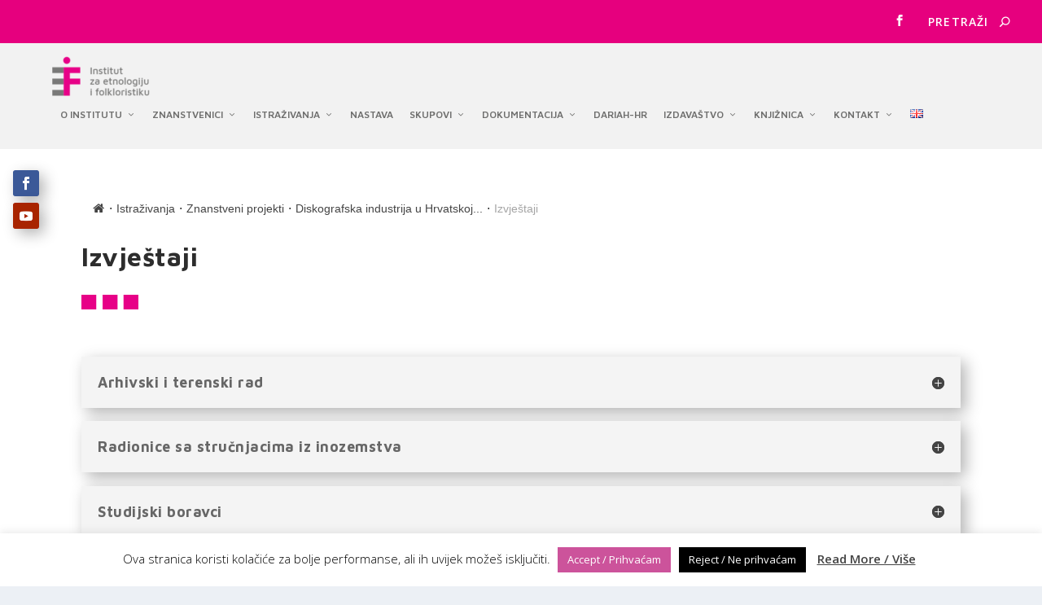

--- FILE ---
content_type: text/html; charset=UTF-8
request_url: https://www.ief.hr/istrazivanja/znanstveni-projekti/diskograf/izvjestaji/
body_size: 26420
content:
<!-- This page is cached by the Hummingbird Performance plugin v3.7.2 - https://wordpress.org/plugins/hummingbird-performance/. -->
<!DOCTYPE html>
<!--[if IE 6]>
<html id="ie6" lang="hr">
<![endif]-->
<!--[if IE 7]>
<html id="ie7" lang="hr">
<![endif]-->
<!--[if IE 8]>
<html id="ie8" lang="hr">
<![endif]-->
<!--[if !(IE 6) | !(IE 7) | !(IE 8)  ]><!-->
<html lang="hr">
<!--<![endif]-->
<head>
	<meta charset="utf-8">
	
	<!-- Google Tag Manager -->
	<script>(function(w,d,s,l,i){w[l]=w[l]||[];w[l].push({'gtm.start':
	new Date().getTime(),event:'gtm.js'});var f=d.getElementsByTagName(s)[0],
	j=d.createElement(s),dl=l!='dataLayer'?'&l='+l:'';j.async=true;j.src=
	'https://www.googletagmanager.com/gtm.js?id='+i+dl;f.parentNode.insertBefore(j,f);
	})(window,document,'script','dataLayer','GTM-52F7PRRQ');</script>
	<!-- End Google Tag Manager -->
	
			
	<meta http-equiv="X-UA-Compatible" content="IE=edge">
	<link rel="pingback" href="https://www.ief.hr/xmlrpc.php" />

		<!--[if lt IE 9]>
	<script src="https://www.ief.hr/wp-content/themes/Extra/scripts/ext/html5.js" type="text/javascript"></script>
	<![endif]-->

	<script type="text/javascript">
		document.documentElement.className = 'js';
	</script>

	<script>var et_site_url='https://www.ief.hr';var et_post_id='7318';function et_core_page_resource_fallback(a,b){"undefined"===typeof b&&(b=a.sheet.cssRules&&0===a.sheet.cssRules.length);b&&(a.onerror=null,a.onload=null,a.href?a.href=et_site_url+"/?et_core_page_resource="+a.id+et_post_id:a.src&&(a.src=et_site_url+"/?et_core_page_resource="+a.id+et_post_id))}
</script><title>Izvještaji|Institut za etnologiju i folkloristiku</title>
<meta name='robots' content='max-image-preview:large' />
<link rel="alternate" href="https://www.ief.hr/istrazivanja/znanstveni-projekti/diskograf/izvjestaji/" hreflang="hr" />
<link rel="alternate" href="https://www.ief.hr/en/research/projects/project-diskograf/reports/" hreflang="en" />
<link rel='dns-prefetch' href='//cdn.jsdelivr.net' />
<link rel='dns-prefetch' href='//fonts.googleapis.com' />
<link rel="alternate" type="application/rss+xml" title="Institut za etnologiju i folkloristiku &raquo; Kanal" href="https://www.ief.hr/feed/" />
<link rel="alternate" type="application/rss+xml" title="Institut za etnologiju i folkloristiku &raquo; Kanal komentara" href="https://www.ief.hr/comments/feed/" />
		<!-- This site uses the Google Analytics by MonsterInsights plugin v9.11.1 - Using Analytics tracking - https://www.monsterinsights.com/ -->
							<script src="//www.googletagmanager.com/gtag/js?id=G-C1ERZKH4GX"  data-cfasync="false" data-wpfc-render="false" type="text/javascript" async></script>
			<script data-cfasync="false" data-wpfc-render="false" type="text/javascript">
				var mi_version = '9.11.1';
				var mi_track_user = true;
				var mi_no_track_reason = '';
								var MonsterInsightsDefaultLocations = {"page_location":"https:\/\/www.ief.hr\/istrazivanja\/znanstveni-projekti\/diskograf\/izvjestaji\/"};
								if ( typeof MonsterInsightsPrivacyGuardFilter === 'function' ) {
					var MonsterInsightsLocations = (typeof MonsterInsightsExcludeQuery === 'object') ? MonsterInsightsPrivacyGuardFilter( MonsterInsightsExcludeQuery ) : MonsterInsightsPrivacyGuardFilter( MonsterInsightsDefaultLocations );
				} else {
					var MonsterInsightsLocations = (typeof MonsterInsightsExcludeQuery === 'object') ? MonsterInsightsExcludeQuery : MonsterInsightsDefaultLocations;
				}

								var disableStrs = [
										'ga-disable-G-C1ERZKH4GX',
									];

				/* Function to detect opted out users */
				function __gtagTrackerIsOptedOut() {
					for (var index = 0; index < disableStrs.length; index++) {
						if (document.cookie.indexOf(disableStrs[index] + '=true') > -1) {
							return true;
						}
					}

					return false;
				}

				/* Disable tracking if the opt-out cookie exists. */
				if (__gtagTrackerIsOptedOut()) {
					for (var index = 0; index < disableStrs.length; index++) {
						window[disableStrs[index]] = true;
					}
				}

				/* Opt-out function */
				function __gtagTrackerOptout() {
					for (var index = 0; index < disableStrs.length; index++) {
						document.cookie = disableStrs[index] + '=true; expires=Thu, 31 Dec 2099 23:59:59 UTC; path=/';
						window[disableStrs[index]] = true;
					}
				}

				if ('undefined' === typeof gaOptout) {
					function gaOptout() {
						__gtagTrackerOptout();
					}
				}
								window.dataLayer = window.dataLayer || [];

				window.MonsterInsightsDualTracker = {
					helpers: {},
					trackers: {},
				};
				if (mi_track_user) {
					function __gtagDataLayer() {
						dataLayer.push(arguments);
					}

					function __gtagTracker(type, name, parameters) {
						if (!parameters) {
							parameters = {};
						}

						if (parameters.send_to) {
							__gtagDataLayer.apply(null, arguments);
							return;
						}

						if (type === 'event') {
														parameters.send_to = monsterinsights_frontend.v4_id;
							var hookName = name;
							if (typeof parameters['event_category'] !== 'undefined') {
								hookName = parameters['event_category'] + ':' + name;
							}

							if (typeof MonsterInsightsDualTracker.trackers[hookName] !== 'undefined') {
								MonsterInsightsDualTracker.trackers[hookName](parameters);
							} else {
								__gtagDataLayer('event', name, parameters);
							}
							
						} else {
							__gtagDataLayer.apply(null, arguments);
						}
					}

					__gtagTracker('js', new Date());
					__gtagTracker('set', {
						'developer_id.dZGIzZG': true,
											});
					if ( MonsterInsightsLocations.page_location ) {
						__gtagTracker('set', MonsterInsightsLocations);
					}
										__gtagTracker('config', 'G-C1ERZKH4GX', {"forceSSL":"true","link_attribution":"true"} );
										window.gtag = __gtagTracker;										(function () {
						/* https://developers.google.com/analytics/devguides/collection/analyticsjs/ */
						/* ga and __gaTracker compatibility shim. */
						var noopfn = function () {
							return null;
						};
						var newtracker = function () {
							return new Tracker();
						};
						var Tracker = function () {
							return null;
						};
						var p = Tracker.prototype;
						p.get = noopfn;
						p.set = noopfn;
						p.send = function () {
							var args = Array.prototype.slice.call(arguments);
							args.unshift('send');
							__gaTracker.apply(null, args);
						};
						var __gaTracker = function () {
							var len = arguments.length;
							if (len === 0) {
								return;
							}
							var f = arguments[len - 1];
							if (typeof f !== 'object' || f === null || typeof f.hitCallback !== 'function') {
								if ('send' === arguments[0]) {
									var hitConverted, hitObject = false, action;
									if ('event' === arguments[1]) {
										if ('undefined' !== typeof arguments[3]) {
											hitObject = {
												'eventAction': arguments[3],
												'eventCategory': arguments[2],
												'eventLabel': arguments[4],
												'value': arguments[5] ? arguments[5] : 1,
											}
										}
									}
									if ('pageview' === arguments[1]) {
										if ('undefined' !== typeof arguments[2]) {
											hitObject = {
												'eventAction': 'page_view',
												'page_path': arguments[2],
											}
										}
									}
									if (typeof arguments[2] === 'object') {
										hitObject = arguments[2];
									}
									if (typeof arguments[5] === 'object') {
										Object.assign(hitObject, arguments[5]);
									}
									if ('undefined' !== typeof arguments[1].hitType) {
										hitObject = arguments[1];
										if ('pageview' === hitObject.hitType) {
											hitObject.eventAction = 'page_view';
										}
									}
									if (hitObject) {
										action = 'timing' === arguments[1].hitType ? 'timing_complete' : hitObject.eventAction;
										hitConverted = mapArgs(hitObject);
										__gtagTracker('event', action, hitConverted);
									}
								}
								return;
							}

							function mapArgs(args) {
								var arg, hit = {};
								var gaMap = {
									'eventCategory': 'event_category',
									'eventAction': 'event_action',
									'eventLabel': 'event_label',
									'eventValue': 'event_value',
									'nonInteraction': 'non_interaction',
									'timingCategory': 'event_category',
									'timingVar': 'name',
									'timingValue': 'value',
									'timingLabel': 'event_label',
									'page': 'page_path',
									'location': 'page_location',
									'title': 'page_title',
									'referrer' : 'page_referrer',
								};
								for (arg in args) {
																		if (!(!args.hasOwnProperty(arg) || !gaMap.hasOwnProperty(arg))) {
										hit[gaMap[arg]] = args[arg];
									} else {
										hit[arg] = args[arg];
									}
								}
								return hit;
							}

							try {
								f.hitCallback();
							} catch (ex) {
							}
						};
						__gaTracker.create = newtracker;
						__gaTracker.getByName = newtracker;
						__gaTracker.getAll = function () {
							return [];
						};
						__gaTracker.remove = noopfn;
						__gaTracker.loaded = true;
						window['__gaTracker'] = __gaTracker;
					})();
									} else {
										console.log("");
					(function () {
						function __gtagTracker() {
							return null;
						}

						window['__gtagTracker'] = __gtagTracker;
						window['gtag'] = __gtagTracker;
					})();
									}
			</script>
							<!-- / Google Analytics by MonsterInsights -->
		<meta content="Extra Child v.1.0.0" name="generator"/><link rel='stylesheet' id='wp-block-library-css'  href='https://www.ief.hr/wp-includes/css/dist/block-library/style.min.css' type='text/css' media='all' />
<link rel='stylesheet' id='cookie-law-info-css'  href='https://www.ief.hr/wp-content/plugins/cookie-law-info/public/css/cookie-law-info-public.css' type='text/css' media='all' />
<link rel='stylesheet' id='cookie-law-info-gdpr-css'  href='https://www.ief.hr/wp-content/plugins/cookie-law-info/public/css/cookie-law-info-gdpr.css' type='text/css' media='all' />
<link rel='stylesheet' id='flexy-breadcrumb-css'  href='https://www.ief.hr/wp-content/plugins/flexy-breadcrumb/public/css/flexy-breadcrumb-public.css' type='text/css' media='all' />
<link rel='stylesheet' id='flexy-breadcrumb-font-awesome-css'  href='https://www.ief.hr/wp-content/plugins/flexy-breadcrumb/public/css/font-awesome.min.css' type='text/css' media='all' />
<link rel='stylesheet' id='parent-style-css'  href='https://www.ief.hr/wp-content/themes/Extra/style.css' type='text/css' media='all' />
<link rel='stylesheet' id='extra-style-css'  href='https://www.ief.hr/wp-content/themes/extra-child/style.css' type='text/css' media='all' />
<link rel='stylesheet' id='et-builder-googlefonts-cached-css'  href='https://fonts.googleapis.com/css?family=Maven+Pro:regular,500,700,900|Open+Sans:300,300italic,regular,italic,600,600italic,700,700italic,800,800italic&#038;subset=latin,latin-ext&#038;display=swap' type='text/css' media='all' />
<link rel='stylesheet' id='cf-front-css'  href='https://cdn.jsdelivr.net/gh/CalderaWP/Caldera-Forms@1.9.4/assets/build/css/caldera-forms-front.min.css' type='text/css' media='all' />
<link rel='stylesheet' id='cf-render-css'  href='https://cdn.jsdelivr.net/gh/CalderaWP/Caldera-Forms@1.9.4/clients/render/build/style.min.css' type='text/css' media='all' />
<link rel='stylesheet' id='popup-maker-site-css'  href='https://www.ief.hr/wp-content/plugins/popup-maker/assets/css/pum-site.min.css' type='text/css' media='all' />
<style id='popup-maker-site-inline-css' type='text/css'>
/* Popup Google Fonts */
@import url('//fonts.googleapis.com/css?family=Maven Pro|Open Sans');

/* Popup Theme 13163: Floating Bar - Soft Blue */
.pum-theme-13163, .pum-theme-floating-bar { background-color: rgba( 255, 255, 255, 0.00 ) } 
.pum-theme-13163 .pum-container, .pum-theme-floating-bar .pum-container { padding: 8px; border-radius: 0px; border: 1px none #000000; box-shadow: 1px 1px 3px 0px rgba( 2, 2, 2, 0.23 ); background-color: rgba( 238, 246, 252, 1.00 ) } 
.pum-theme-13163 .pum-title, .pum-theme-floating-bar .pum-title { color: #505050; text-align: left; text-shadow: 0px 0px 0px rgba( 2, 2, 2, 0.23 ); font-family: inherit; font-weight: 400; font-size: 32px; line-height: 36px } 
.pum-theme-13163 .pum-content, .pum-theme-floating-bar .pum-content { color: #505050; font-family: inherit; font-weight: 400 } 
.pum-theme-13163 .pum-content + .pum-close, .pum-theme-floating-bar .pum-content + .pum-close { position: absolute; height: 18px; width: 18px; left: auto; right: 5px; bottom: auto; top: 50%; padding: 0px; color: #505050; font-family: Sans-Serif; font-weight: 700; font-size: 15px; line-height: 18px; border: 1px solid #505050; border-radius: 15px; box-shadow: 0px 0px 0px 0px rgba( 2, 2, 2, 0.00 ); text-shadow: 0px 0px 0px rgba( 0, 0, 0, 0.00 ); background-color: rgba( 255, 255, 255, 0.00 ); transform: translate(0, -50%) } 

/* Popup Theme 13164: Content Only - For use with page builders or block editor */
.pum-theme-13164, .pum-theme-content-only { background-color: rgba( 0, 0, 0, 0.70 ) } 
.pum-theme-13164 .pum-container, .pum-theme-content-only .pum-container { padding: 0px; border-radius: 0px; border: 1px none #000000; box-shadow: 0px 0px 0px 0px rgba( 2, 2, 2, 0.00 ) } 
.pum-theme-13164 .pum-title, .pum-theme-content-only .pum-title { color: #000000; text-align: left; text-shadow: 0px 0px 0px rgba( 2, 2, 2, 0.23 ); font-family: inherit; font-weight: 400; font-size: 32px; line-height: 36px } 
.pum-theme-13164 .pum-content, .pum-theme-content-only .pum-content { color: #8c8c8c; font-family: inherit; font-weight: 400 } 
.pum-theme-13164 .pum-content + .pum-close, .pum-theme-content-only .pum-content + .pum-close { position: absolute; height: 18px; width: 18px; left: auto; right: 7px; bottom: auto; top: 7px; padding: 0px; color: #000000; font-family: inherit; font-weight: 700; font-size: 20px; line-height: 20px; border: 1px none #ffffff; border-radius: 15px; box-shadow: 0px 0px 0px 0px rgba( 2, 2, 2, 0.00 ); text-shadow: 0px 0px 0px rgba( 0, 0, 0, 0.00 ); background-color: rgba( 255, 255, 255, 0.00 ) } 

/* Popup Theme 1925: Light Box */
.pum-theme-1925, .pum-theme-lightbox { background-color: rgba( 0, 0, 0, 0.60 ) } 
.pum-theme-1925 .pum-container, .pum-theme-lightbox .pum-container { padding: 20px; border-radius: 0px; border: 8px none #000000; box-shadow: 0px 0px 10px 0px rgba( 2, 2, 2, 0.50 ); background-color: rgba( 255, 255, 255, 1.00 ) } 
.pum-theme-1925 .pum-title, .pum-theme-lightbox .pum-title { color: #e6007e; text-align: left; text-shadow: 0px 0px 0px rgba( 2, 2, 2, 0.23 ); font-family: Maven Pro; font-size: 16px; line-height: 40px } 
.pum-theme-1925 .pum-content, .pum-theme-lightbox .pum-content { color: #474747; font-family: inherit } 
.pum-theme-1925 .pum-content + .pum-close, .pum-theme-lightbox .pum-content + .pum-close { position: absolute; height: 30px; width: 30px; left: auto; right: 11px; bottom: auto; top: 10px; padding: 0px; color: #ffffff; font-family: Open Sans; font-size: 20px; line-height: 29px; border: 2px none #ffffff; border-radius: 30px; box-shadow: 0px 0px 0px 0px rgba( 2, 2, 2, 0.00 ); text-shadow: 0px 0px 0px rgba( 0, 0, 0, 0.23 ); background-color: rgba( 183, 183, 183, 1.00 ) } 

/* Popup Theme 1924: Default Theme */
.pum-theme-1924, .pum-theme-default-theme { background-color: rgba( 255, 255, 255, 1.00 ) } 
.pum-theme-1924 .pum-container, .pum-theme-default-theme .pum-container { padding: 18px; border-radius: 0px; border: 1px none #000000; box-shadow: 1px 1px 3px 0px rgba( 2, 2, 2, 0.23 ); background-color: rgba( 249, 249, 249, 1.00 ) } 
.pum-theme-1924 .pum-title, .pum-theme-default-theme .pum-title { color: #000000; text-align: left; text-shadow: 0px 0px 0px rgba( 2, 2, 2, 0.23 ); font-family: inherit; font-weight: inherit; font-size: 32px; font-style: normal; line-height: 36px } 
.pum-theme-1924 .pum-content, .pum-theme-default-theme .pum-content { color: #8c8c8c; font-family: inherit; font-weight: inherit; font-style: normal } 
.pum-theme-1924 .pum-content + .pum-close, .pum-theme-default-theme .pum-content + .pum-close { position: absolute; height: auto; width: auto; left: auto; right: 0px; bottom: auto; top: 0px; padding: 8px; color: #ffffff; font-family: inherit; font-weight: inherit; font-size: 12px; font-style: normal; line-height: 14px; border: 1px none #ffffff; border-radius: 0px; box-shadow: 0px 0px 0px 0px rgba( 2, 2, 2, 0.23 ); text-shadow: 0px 0px 0px rgba( 0, 0, 0, 0.23 ); background-color: rgba( 0, 183, 205, 1.00 ) } 

#pum-4783 {z-index: 1999999999}
#pum-1942 {z-index: 1999999999}

</style>
<link rel='stylesheet' id='dashicons-css'  href='https://www.ief.hr/wp-includes/css/dashicons.min.css' type='text/css' media='all' />
<script type='text/javascript' src='https://www.ief.hr/wp-content/plugins/google-analytics-for-wordpress/assets/js/frontend-gtag.min.js' id='monsterinsights-frontend-script-js'></script>
<script data-cfasync="false" data-wpfc-render="false" type="text/javascript" id='monsterinsights-frontend-script-js-extra'>/* <![CDATA[ */
var monsterinsights_frontend = {"js_events_tracking":"true","download_extensions":"doc,pdf,ppt,zip,xls,docx,pptx,xlsx","inbound_paths":"[{\"path\":\"\\\/go\\\/\",\"label\":\"affiliate\"},{\"path\":\"\\\/recommend\\\/\",\"label\":\"affiliate\"}]","home_url":"https:\/\/www.ief.hr","hash_tracking":"false","v4_id":"G-C1ERZKH4GX"};/* ]]> */
</script>
<script type='text/javascript' src='https://www.ief.hr/wp-includes/js/jquery/jquery.min.js' id='jquery-core-js'></script>
<script type='text/javascript' src='https://www.ief.hr/wp-includes/js/jquery/jquery-migrate.min.js' id='jquery-migrate-js'></script>
<script type='text/javascript' id='cookie-law-info-js-extra'>
/* <![CDATA[ */
var Cli_Data = {"nn_cookie_ids":[],"cookielist":[],"non_necessary_cookies":{"necessary":[],"non-necessary":[]},"ccpaEnabled":"","ccpaRegionBased":"","ccpaBarEnabled":"","ccpaType":"gdpr","js_blocking":"","custom_integration":"","triggerDomRefresh":""};
var cli_cookiebar_settings = {"animate_speed_hide":"500","animate_speed_show":"500","background":"#FFF","border":"#b1a6a6c2","border_on":"","button_1_button_colour":"#cc539b","button_1_button_hover":"#a3427c","button_1_link_colour":"#fff","button_1_as_button":"1","button_1_new_win":"","button_2_button_colour":"#333","button_2_button_hover":"#292929","button_2_link_colour":"#444","button_2_as_button":"","button_2_hidebar":"","button_3_button_colour":"#000","button_3_button_hover":"#000000","button_3_link_colour":"#fff","button_3_as_button":"1","button_3_new_win":"","button_4_button_colour":"#000","button_4_button_hover":"#000000","button_4_link_colour":"#fff","button_4_as_button":"1","font_family":"inherit","header_fix":"","notify_animate_hide":"1","notify_animate_show":"","notify_div_id":"#cookie-law-info-bar","notify_position_horizontal":"right","notify_position_vertical":"bottom","scroll_close":"","scroll_close_reload":"","accept_close_reload":"","reject_close_reload":"","showagain_tab":"","showagain_background":"#fff","showagain_border":"#000","showagain_div_id":"#cookie-law-info-again","showagain_x_position":"100px","text":"#000","show_once_yn":"","show_once":"5000","logging_on":"","as_popup":"","popup_overlay":"1","bar_heading_text":"","cookie_bar_as":"banner","popup_showagain_position":"bottom-right","widget_position":"left"};
var log_object = {"ajax_url":"https:\/\/www.ief.hr\/wp-admin\/admin-ajax.php"};
/* ]]> */
</script>
<script type='text/javascript' src='https://www.ief.hr/wp-content/plugins/cookie-law-info/public/js/cookie-law-info-public.js' id='cookie-law-info-js'></script>
<script type='text/javascript' id='track-the-click-js-extra'>
/* <![CDATA[ */
var ajax_var = {"nonce":"a151aead8c"};
var ttc_data = {"proBeacon":""};
/* ]]> */
</script>
<script type='text/javascript' src='https://www.ief.hr/wp-content/plugins/track-the-click/public/js/track-the-click-public.js' id='track-the-click-js' data-noptimize='true'></script>
<script type='text/javascript' id='track-the-click-js-after' data-noptimize='true'>
function getHomeURL() {return "https://www.ief.hr";}
function getPostID() {return 7318;}
function showClickCounts() {return false;}
function getClicksToGA() {return false;}
</script>
<script type='text/javascript' src='https://cdn.jsdelivr.net/gh/CalderaWP/Caldera-Forms@1.9.4/assets/build/js/parsley.min.js' id='cf-validator-js'></script>
<link rel="https://api.w.org/" href="https://www.ief.hr/wp-json/" /><link rel="alternate" type="application/json" href="https://www.ief.hr/wp-json/wp/v2/pages/7318" /><link rel="EditURI" type="application/rsd+xml" title="RSD" href="https://www.ief.hr/xmlrpc.php?rsd" />
<link rel="wlwmanifest" type="application/wlwmanifest+xml" href="https://www.ief.hr/wp-includes/wlwmanifest.xml" /> 
<meta name="generator" content="WordPress 5.7.14" />
<link rel="canonical" href="https://www.ief.hr/istrazivanja/znanstveni-projekti/diskograf/izvjestaji/" />
<link rel='shortlink' href='https://www.ief.hr/?p=7318' />
<link rel="alternate" type="application/json+oembed" href="https://www.ief.hr/wp-json/oembed/1.0/embed?url=https%3A%2F%2Fwww.ief.hr%2Fistrazivanja%2Fznanstveni-projekti%2Fdiskograf%2Fizvjestaji%2F" />
<link rel="alternate" type="text/xml+oembed" href="https://www.ief.hr/wp-json/oembed/1.0/embed?url=https%3A%2F%2Fwww.ief.hr%2Fistrazivanja%2Fznanstveni-projekti%2Fdiskograf%2Fizvjestaji%2F&#038;format=xml" />

            <style type="text/css">              
                
                /* Background color */
                .fbc-page .fbc-wrap .fbc-items {
                    background-color: rgba(237,239,240,0);
                }
                /* Items font size */
                .fbc-page .fbc-wrap .fbc-items li {
                    font-size: 14px;
                }
                
                /* Items' link color */
                .fbc-page .fbc-wrap .fbc-items li a {
                    color: #444444;                    
                }
                
                /* Seprator color */
                .fbc-page .fbc-wrap .fbc-items li .fbc-separator {
                    color: #e5e5e5;
                }
                
                /* Active item & end-text color */
                .fbc-page .fbc-wrap .fbc-items li.active span,
                .fbc-page .fbc-wrap .fbc-items li .fbc-end-text {
                    color: #a5a5a5;
                    font-size: 14px;
                }
            </style>

            		<script>
			document.documentElement.className = document.documentElement.className.replace( 'no-js', 'js' );
		</script>
				<style>
			.no-js img.lazyload { display: none; }
			figure.wp-block-image img.lazyloading { min-width: 150px; }
							.lazyload { opacity: 0; }
				.lazyloading {
					border: 0 !important;
					opacity: 1;
					background: rgba(255, 255, 255, 0) url('https://www.ief.hr/wp-content/plugins/wp-smushit/app/assets/images/smush-lazyloader-1.gif') no-repeat center !important;
					background-size: 16px auto !important;
					min-width: 16px;
				}
					</style>
		<meta name="viewport" content="width=device-width, initial-scale=1.0, maximum-scale=1.0, user-scalable=1" /><link rel="preload" href="https://www.ief.hr/wp-content/themes/Extra/core/admin/fonts/modules.ttf" as="font" crossorigin="anonymous"><link rel="icon" href="https://www.ief.hr/wp-content/uploads/2018/09/cropped-IEF_logo_main-e1547060280566-2-32x32.png" sizes="32x32" />
<link rel="icon" href="https://www.ief.hr/wp-content/uploads/2018/09/cropped-IEF_logo_main-e1547060280566-2-192x192.png" sizes="192x192" />
<link rel="apple-touch-icon" href="https://www.ief.hr/wp-content/uploads/2018/09/cropped-IEF_logo_main-e1547060280566-2-180x180.png" />
<meta name="msapplication-TileImage" content="https://www.ief.hr/wp-content/uploads/2018/09/cropped-IEF_logo_main-e1547060280566-2-270x270.png" />
<link rel="stylesheet" id="et-core-unified-7318-cached-inline-styles" href="https://www.ief.hr/wp-content/et-cache/7318/et-core-unified-7318-17684797866173.min.css" onerror="et_core_page_resource_fallback(this, true)" onload="et_core_page_resource_fallback(this)" /></head>
<body class="page-template page-template-page-template-fullwidth page-template-page-template-fullwidth-php page page-id-7318 page-child parent-pageid-7227 et_extra et_pb_pagebuilder_layout et_fullwidth_secondary_nav et_fixed_nav et_pb_pagebuilder_fullwidth et_pb_gutters2 et_primary_nav_dropdown_animation_Default et_secondary_nav_dropdown_animation_Default  et_includes_sidebar et-db et_minified_js et_minified_css">
<!-- Google Tag Manager (noscript) -->
<noscript><iframe 
height="0" width="0" style="display:none;visibility:hidden" data-src="https://www.googletagmanager.com/ns.html?id=GTM-52F7PRRQ" class="lazyload" src="[data-uri]"></iframe></noscript>
<!-- End Google Tag Manager (noscript) -->
	<div id="page-container" class="page-container">
				<!-- Header -->
		<header class="header left-right">
						<!-- #top-header -->
			<div id="top-header" style="">
				<div class="container">

					<!-- Secondary Nav -->
											<div id="et-secondary-nav" class="">
												</div>
					
					<!-- #et-info -->
					<div id="et-info">

						
						<!-- .et-extra-social-icons -->
						<ul class="et-extra-social-icons" style="">
																																														<li class="et-extra-social-icon facebook">
									<a href="https://www.facebook.com/Institut-za-etnologiju-i-folkloristiku-236002576441992/" class="et-extra-icon et-extra-icon-background-hover et-extra-icon-facebook"></a>
								</li>
																																																																																																																																																																																																																																																																																																																																																																																																																																																																																																																																																																																																																																																																	</ul>
						
						<!-- .et-top-search -->
												<div class="et-top-search" style="">
							<form role="search" class="et-search-form" method="get" action="https://www.ief.hr/">
			<input type="search" class="et-search-field" placeholder="Pretraži" value="" name="s" title="Pretraži:" />
			<button class="et-search-submit"></button>
		</form>						</div>
						
						<!-- cart -->
											</div>
				</div><!-- /.container -->
			</div><!-- /#top-header -->

			
			<!-- Main Header -->
			<div id="main-header-wrapper">
				<div id="main-header" data-fixed-height="80">
					<div class="container">
					<!-- ET Ad -->
						
						
						<!-- Logo -->
                         						<a class="logo" href="https://www.ief.hr/" data-fixed-height="60">
							<img  alt="Institut za etnologiju i folkloristiku" id="logo" data-src="https://www.ief.hr/wp-content/uploads/2018/09/IEF_logo_main-e1547060280566.png" class="lazyload" src="[data-uri]" /><noscript><img src="https://www.ief.hr/wp-content/uploads/2018/09/IEF_logo_main-e1547060280566.png" alt="Institut za etnologiju i folkloristiku" id="logo" /></noscript>
						</a>

						
						<!-- ET Navigation -->
						<div id="et-navigation" class="">
							<ul id="et-menu" class="nav"><li id="menu-item-375" class="menu-item menu-item-type-post_type menu-item-object-page menu-item-has-children menu-item-375"><a href="https://www.ief.hr/o-institutu/">O institutu</a>
<ul class="sub-menu">
	<li id="menu-item-374" class="menu-item menu-item-type-post_type menu-item-object-page menu-item-374"><a href="https://www.ief.hr/o-institutu/opci-akti/">OPĆI AKTI</a></li>
	<li id="menu-item-373" class="menu-item menu-item-type-post_type menu-item-object-page menu-item-373"><a href="https://www.ief.hr/o-institutu/ustroj/">Ustroj</a></li>
	<li id="menu-item-23387" class="menu-item menu-item-type-post_type menu-item-object-page menu-item-23387"><a href="https://www.ief.hr/misija-i-vizija/">Misija i vizija</a></li>
	<li id="menu-item-369" class="menu-item menu-item-type-post_type menu-item-object-page menu-item-369"><a href="https://www.ief.hr/o-institutu/strategija/">Strategija</a></li>
	<li id="menu-item-372" class="menu-item menu-item-type-post_type menu-item-object-page menu-item-372"><a href="https://www.ief.hr/o-institutu/pristup-informacijama/">Pristup informacijama</a></li>
	<li id="menu-item-371" class="menu-item menu-item-type-post_type menu-item-object-page menu-item-371"><a href="https://www.ief.hr/o-institutu/javna-nabava/">Javna nabava</a></li>
	<li id="menu-item-370" class="menu-item menu-item-type-post_type menu-item-object-page menu-item-370"><a href="https://www.ief.hr/o-institutu/natjecaji/">Natječaji</a></li>
</ul>
</li>
<li id="menu-item-782" class="menu-item menu-item-type-post_type menu-item-object-page menu-item-has-children menu-item-782"><a href="https://www.ief.hr/znanstvenici/">Znanstvenici</a>
<ul class="sub-menu">
	<li id="menu-item-196" class="menu-item menu-item-type-post_type menu-item-object-page menu-item-196"><a href="https://www.ief.hr/znanstvenici/znanstveni-savjetnici/">Znanstveni savjetnici</a></li>
	<li id="menu-item-199" class="menu-item menu-item-type-post_type menu-item-object-page menu-item-199"><a href="https://www.ief.hr/znanstvenici/visi-znanstveni-suradnici/">Viši znanstveni suradnici</a></li>
	<li id="menu-item-200" class="menu-item menu-item-type-post_type menu-item-object-page menu-item-200"><a href="https://www.ief.hr/znanstvenici/znanstveni-suradnici/">Znanstveni suradnici</a></li>
	<li id="menu-item-198" class="menu-item menu-item-type-post_type menu-item-object-page menu-item-198"><a href="https://www.ief.hr/znanstvenici/poslijedoktorandi/">Viši asistenti</a></li>
	<li id="menu-item-197" class="menu-item menu-item-type-post_type menu-item-object-page menu-item-197"><a href="https://www.ief.hr/znanstvenici/asistenti/">Asistenti</a></li>
	<li id="menu-item-194" class="menu-item menu-item-type-post_type menu-item-object-page menu-item-194"><a href="https://www.ief.hr/znanstvenici/strucni-suradnici/">Stručni suradnici</a></li>
	<li id="menu-item-195" class="menu-item menu-item-type-post_type menu-item-object-page menu-item-195"><a href="https://www.ief.hr/znanstvenici/zasluzni-znanstvenici-ibivsi-djelatnici/">Zaslužni znanstvenici i nekadašnji djelatnici</a></li>
</ul>
</li>
<li id="menu-item-1279" class="menu-item menu-item-type-post_type menu-item-object-page current-page-ancestor menu-item-has-children menu-item-1279"><a href="https://www.ief.hr/istrazivanja/">Istraživanja</a>
<ul class="sub-menu">
	<li id="menu-item-265" class="menu-item menu-item-type-post_type menu-item-object-page current-page-ancestor menu-item-265"><a href="https://www.ief.hr/istrazivanja/znanstveni-projekti/">Znanstveni projekti</a></li>
	<li id="menu-item-20791" class="menu-item menu-item-type-post_type menu-item-object-page menu-item-20791"><a href="https://www.ief.hr/istrazivanja/znanstveni-projekti-eu-nextgenerationeu/">ZNANSTVENI PROGRAM (2024-2027)</a></li>
	<li id="menu-item-264" class="menu-item menu-item-type-post_type menu-item-object-page menu-item-264"><a href="https://www.ief.hr/istrazivanja/znanstveni-program/">Znanstveni program</a></li>
	<li id="menu-item-1620" class="menu-item menu-item-type-post_type menu-item-object-page menu-item-1620"><a href="https://www.ief.hr/istrazivanja/zavrsena-istrazivanja/">Završena istraživanja</a></li>
</ul>
</li>
<li id="menu-item-269" class="menu-item menu-item-type-post_type menu-item-object-page menu-item-269"><a href="https://www.ief.hr/nastava/">Nastava</a></li>
<li id="menu-item-3438" class="menu-item menu-item-type-custom menu-item-object-custom menu-item-has-children menu-item-3438"><a href="https://www.ief.hr/skupovi/">Skupovi</a>
<ul class="sub-menu">
	<li id="menu-item-448" class="menu-item menu-item-type-post_type menu-item-object-page menu-item-448"><a href="https://www.ief.hr/skupovi/znanstveni-skupovi/">Znanstveni skupovi</a></li>
	<li id="menu-item-447" class="menu-item menu-item-type-post_type menu-item-object-page menu-item-447"><a href="https://www.ief.hr/skupovi/tribine/">Tribine</a></li>
</ul>
</li>
<li id="menu-item-296" class="menu-item menu-item-type-post_type menu-item-object-page menu-item-has-children menu-item-296"><a href="https://www.ief.hr/dokumentacija/">Dokumentacija</a>
<ul class="sub-menu">
	<li id="menu-item-3160" class="menu-item menu-item-type-post_type menu-item-object-page menu-item-3160"><a href="https://www.ief.hr/dokumentacija/zbirke/">Zbirke / Baze podataka</a></li>
	<li id="menu-item-790" class="menu-item menu-item-type-custom menu-item-object-custom menu-item-790"><a href="http://www.dief.eu/">Digitalni repozitorij</a></li>
	<li id="menu-item-3019" class="menu-item menu-item-type-custom menu-item-object-custom menu-item-3019"><a href="http://digitalnikatalozi.ief.hr/">Digitalizirani katalozi</a></li>
	<li id="menu-item-3435" class="menu-item menu-item-type-custom menu-item-object-custom menu-item-3435"><a href="http://dariah.hr/hr/naslovnica/">DARIAH-HR</a></li>
</ul>
</li>
<li id="menu-item-22550" class="menu-item menu-item-type-post_type menu-item-object-page menu-item-22550"><a href="https://www.ief.hr/dariah-hr/">DARIAH-HR</a></li>
<li id="menu-item-331" class="menu-item menu-item-type-post_type menu-item-object-page menu-item-has-children menu-item-331"><a href="https://www.ief.hr/izdavastvo/">Izdavaštvo</a>
<ul class="sub-menu">
	<li id="menu-item-1670" class="menu-item menu-item-type-post_type menu-item-object-page menu-item-1670"><a href="https://www.ief.hr/izdavastvo/narodna-umjetnost/">Narodna umjetnost</a></li>
	<li id="menu-item-1672" class="menu-item menu-item-type-post_type menu-item-object-page menu-item-1672"><a href="https://www.ief.hr/izdavastvo/nova-etnografija/">NOVA ETNOGRAFIJA</a></li>
	<li id="menu-item-2353" class="menu-item menu-item-type-post_type menu-item-object-page menu-item-2353"><a href="https://www.ief.hr/izdavastvo/iz-arhiva/">Iz arhiva</a></li>
	<li id="menu-item-1679" class="menu-item menu-item-type-post_type menu-item-object-page menu-item-1679"><a href="https://www.ief.hr/izdavastvo/ostala-izdanja/">Ostala izdanja</a></li>
	<li id="menu-item-1675" class="menu-item menu-item-type-post_type menu-item-object-page menu-item-1675"><a href="https://www.ief.hr/izdavastvo/cd-izdanja/">CD izdanja</a></li>
	<li id="menu-item-1676" class="menu-item menu-item-type-post_type menu-item-object-page menu-item-1676"><a href="https://www.ief.hr/izdavastvo/digitalna-izdanja/">Digitalna izdanja</a></li>
</ul>
</li>
<li id="menu-item-304" class="menu-item menu-item-type-post_type menu-item-object-page menu-item-has-children menu-item-304"><a href="https://www.ief.hr/knjiznica/">Knjižnica</a>
<ul class="sub-menu">
	<li id="menu-item-1358" class="menu-item menu-item-type-post_type menu-item-object-page menu-item-1358"><a href="https://www.ief.hr/izdavastvo/narudzbe/">Narudžbe</a></li>
	<li id="menu-item-785" class="menu-item menu-item-type-custom menu-item-object-custom menu-item-785"><a href="http://161.53.61.120/fmi/webd/01%20KNJIZNICA%20-%20Katalog%20knjiga">Katalog knjiga</a></li>
	<li id="menu-item-786" class="menu-item menu-item-type-custom menu-item-object-custom menu-item-786"><a href="http://161.53.61.120/fmi/webd/02%20KNJIZNICA%20-%20Katalog%20casopisa">Katalog časopisa</a></li>
	<li id="menu-item-3018" class="menu-item menu-item-type-custom menu-item-object-custom menu-item-3018"><a href="http://www.dief.eu/">Digitalni repozitorij</a></li>
	<li id="menu-item-3017" class="menu-item menu-item-type-custom menu-item-object-custom menu-item-3017"><a href="http://digitalnikatalozi.ief.hr/">Digitalizirani katalozi</a></li>
	<li id="menu-item-787" class="menu-item menu-item-type-custom menu-item-object-custom menu-item-787"><a href="http://skupnikatalog.nsk.hr/Search/Results?lookfor=&#038;filter=institution%3AInstitut+za+etnologiju+i+folkloristiku&#038;type=AllFields">Skupni katalog NSK</a></li>
	<li id="menu-item-3742" class="menu-item menu-item-type-custom menu-item-object-custom menu-item-3742"><a href="http://baze.nsk.hr/?_ga=2.153129528.1879564029.1554966489-2029442472.1424434416">Portal e-izvora</a></li>
</ul>
</li>
<li id="menu-item-2488" class="menu-item menu-item-type-post_type menu-item-object-page menu-item-has-children menu-item-2488"><a href="https://www.ief.hr/kontakt/">Kontakt</a>
<ul class="sub-menu">
	<li id="menu-item-444" class="menu-item menu-item-type-post_type menu-item-object-page menu-item-444"><a href="https://www.ief.hr/kontakt/adresar/">Djelatnici</a></li>
	<li id="menu-item-445" class="menu-item menu-item-type-post_type menu-item-object-page menu-item-445"><a href="https://www.ief.hr/kontakt/gdje-smo/">Gdje smo?</a></li>
</ul>
</li>
<li id="menu-item-11057-en" class="lang-item lang-item-89 lang-item-en lang-item-first menu-item menu-item-type-custom menu-item-object-custom menu-item-11057-en"><a href="https://www.ief.hr/en/research/projects/project-diskograf/reports/" hreflang="en-GB" lang="en-GB"><img src="[data-uri]" alt="English" width="16" height="11" style="width: 16px; height: 11px;" /></a></li>
</ul>							<div id="et-mobile-navigation">
			<span class="show-menu">
				<div class="show-menu-button">
					<span></span>
					<span></span>
					<span></span>
				</div>
				<p>Select Page</p>
			</span>
			<nav>
			</nav>
		</div> <!-- /#et-mobile-navigation -->						</div><!-- /#et-navigation -->
					</div><!-- /.container -->
				</div><!-- /#main-header -->
			</div><!-- /#main-header-wrapper -->

		</header>

				




				
					
																<div id="et-boc" class="et-boc">
			
		<div class="et-l et-l--post">
			<div class="et_builder_inner_content et_pb_gutters2">
		<div class="et_pb_section et_pb_section_0 et_section_regular" >
				
				
				
				
					<div class="et_pb_row et_pb_row_0">
				<div class="et_pb_column et_pb_column_4_4 et_pb_column_0  et_pb_css_mix_blend_mode_passthrough et-last-child">
				
				
				<div class="et_pb_module et_pb_code et_pb_code_0">
				
				
				<div class="et_pb_code_inner">			<!-- Flexy Breadcrumb -->
			<div class="fbc fbc-page">

				<!-- Breadcrumb wrapper -->
				<div class="fbc-wrap">

					<!-- Ordered list-->
					<ol class="fbc-items" itemscope itemtype="https://schema.org/BreadcrumbList">
						            <li itemprop="itemListElement" itemscope itemtype="https://schema.org/ListItem">
                <span itemprop="name">
                    <!-- Home Link -->
                    <a itemprop="item" href="https://www.ief.hr">
                                                    <i class="fa fa-home" aria-hidden="true"></i>

                            Home                    </a>
                </span>
                <meta itemprop="position" content="1" /><!-- Meta Position-->
            </li>
            ∙<li itemprop="itemListElement" itemscope itemtype="https://schema.org/ListItem"><a itemprop="item" page-parent="202" href="https://www.ief.hr/istrazivanja/" title="Istraživanja"><span itemprop="name">Istraživanja</span></a><meta itemprop="position" content="2" /></li>∙<li itemprop="itemListElement" itemscope itemtype="https://schema.org/ListItem"><a itemprop="item" page-parent="204" href="https://www.ief.hr/istrazivanja/znanstveni-projekti/" title="Znanstveni projekti"><span itemprop="name">Znanstveni projekti</span></a><meta itemprop="position" content="3" /></li>∙<li itemprop="itemListElement" itemscope itemtype="https://schema.org/ListItem"><a itemprop="item" page-parent="7227" href="https://www.ief.hr/istrazivanja/znanstveni-projekti/diskograf/" title="Diskografska industrija u Hrvatskoj od 1927. do kraja 1950-ih"><span itemprop="name">Diskografska industrija u Hrvatskoj...</span></a><meta itemprop="position" content="4" /></li>∙<li class="active post-page" itemprop="itemListElement" itemscope itemtype="https://schema.org/ListItem"><a itemprop="item" href="https://www.ief.hr/istrazivanja/znanstveni-projekti/diskograf/izvjestaji/" title="Izvještaji"><span itemprop="name" title="Izvještaji">Izvještaji</span></a><meta itemprop="position" content="5" /></li>					</ol>
					<div class="clearfix"></div>
				</div>
			</div>
			</div>
			</div> <!-- .et_pb_code --><div class="et_pb_module et_pb_post_title et_pb_post_title_0 et_pb_bg_layout_light  et_pb_text_align_left"   >
				
				
				
				<div class="et_pb_title_container">
					<h1 class="entry-title">Izvještaji</h1>
				</div>
				
			</div><div class="et_pb_module et_pb_image et_pb_image_0">
				
				
				<span class="et_pb_image_wrap "><img loading="lazy"  alt="" title="" height="auto" width="auto"  data-src="https://www.ief.hr/wp-content/uploads/2018/09/Separator2.png" class="wp-image-42 lazyload" src="[data-uri]" /><noscript><img loading="lazy" src="https://www.ief.hr/wp-content/uploads/2018/09/Separator2.png" alt="" title="" height="auto" width="auto" class="wp-image-42" /></noscript></span>
			</div>
			</div> <!-- .et_pb_column -->
				
				
			</div> <!-- .et_pb_row -->
				
				
			</div> <!-- .et_pb_section --><div class="et_pb_section et_pb_section_1 et_section_regular" >
				
				
				
				
					<div class="et_pb_row et_pb_row_1 et_animated">
				<div class="et_pb_column et_pb_column_4_4 et_pb_column_1  et_pb_css_mix_blend_mode_passthrough et-last-child">
				
				
				<div class="et_pb_module et_pb_toggle et_pb_toggle_0 et_pb_toggle_item  et_pb_text_align_justified et_pb_toggle_close">
				
				
				<h5 class="et_pb_toggle_title">Arhivski i terenski rad</h5>
				<div class="et_pb_toggle_content clearfix"><p>Arhivska građa obuhvaća 6 osnovnih kategorija: (i) same gramofonske ploče u fizičkom obliku; (ii) arhivsku građu o radu triju tvrtki; (iii) prodajne kataloge i srodnu tiskanu građu; (iv) novinsku građu; (v) građu koja svjedoči o poveznicama diskografske industrije i drugih okosnica glazbene industrije; (vi) kazivanja živih svjedoka razmatranog razdoblja i kolekcionara. Relevantno arhivsko gradivo pohranjeno je u Hrvatskoj u institucijama u Zagrebu, Osijeku, Rijeci i Splitu. Arhivski rad izvan Hrvatske obuhvatit će arhivske fondove u Beogradu, Ljubljani i Pragu.</p>
<div class='et-box et-shadow'>
					<div class='et-box-content'>U razdoblju od 19. do 30. srpnja 2022. suradnica na projektu Željka Radovinović boravila je u Pragu i Usti nad Labem radi nastavka istraživanja, usavršavanja te sudjelovanja na kongresu IAML (International Association of Music Libraries, Archives and Documentation Centres), a sve na temu suradnje hrvatske i češke gramofonske industrije u drugoj polovici 1940-ih i tijekom 1950-ih.</p>
<p>Vidi: <a href="https://www.ief.hr/wp-content/uploads/2022/08/Izvj-Prag-Radovinovic.pdf" rel="attachment wp-att-17414">Izvještaj</a></div></div>
<div class='et-box et-shadow'>
					<div class='et-box-content'>U razdoblju od 13. i 14. lipnja 2022., Nada Bezić boravila je u Ljubljani u svrhu terenskog istraživanja.</p>
<p>Vidi: <a href="https://www.ief.hr/wp-content/uploads/2022/08/Izvj-Ljubljana-Bezic-2022.pdf" rel="attachment wp-att-17432">Izvještaj</a></div></div>
<div class='et-box et-shadow'>
					<div class='et-box-content'>U razdoblju od 2. do 4. svibnja 2022., suradnica na projektu Željka Radovinović posjetila je Rijeku u svrhu terenskog istraživanja. Njezin su primarni pokus bili Državni arhiv i Muzeja grada Rijeke.</p>
<p>Vidi: <a href="https://www.ief.hr/wp-content/uploads/2022/07/Izvj-Rijeka-Radovinovic-5-2022.pdf" rel="attachment wp-att-16968">Izvještaj</a></div></div>
<div class='et-box et-shadow'>
					<div class='et-box-content'>U razdoblju od 17. do 23. svibnja 2022., doktorandica na projektu Dora Dunatov boravila je u Los Angelesu i Petalumi, Kalifornija, u svrhu terenskog istraživanja. Usto, posjetila je muzej i parcijalno dokumentirala građu glazbene knjižnice u zgradi HBZ u Pittsburghu 30. svibnja 2022.</p>
<p>Vidi: <a href="https://www.ief.hr/wp-content/uploads/2022/06/Izvj-teren-SAD.pdf" rel="attachment wp-att-16896">Izvještaj</a></div></div>
<div class='et-box et-shadow'>
					<div class='et-box-content'>U veljači 2022., Jelka Vukobratović pregledala je fondove HDA koji se tiču autorskog, izvođačkog i mehaničkog prava između 1929. i 1960.: HR-HDA Fond 163 Banovina Hrvatska. Odjel za obrt, industriju i trgovinu, folder 93.; HR-HDA Fond 781 Obitelj Vojnović, folder 5.; HR-HDA Fond 1948 Republički sekretarijat za pravosudne poslove Socijalističke republike Hrvatske, folder 154. Dodatno, u HDA je pregledan fond Glavnog ravnateljstva za promidžbu pri Predsjedništvu Vlade NDH HR-HDA 237 i skenirani folderi koji se tiču gramofonskih ploča.</p>
<p>Vidi: <a href="https://www.ief.hr/wp-content/uploads/2022/10/Izvj-intelektualno-vlasnistvo-.pdf" rel="attachment wp-att-17707">Izvještaj</a></div></div>
<div class='et-box et-shadow'>
					<div class='et-box-content'>U siječnju 2022. pregledani i dijelom skenirani rani brojevi časopisa udruženja skladatelja Zvuk (1955-1960) i članci vezani uz autorsko pravo i probleme tehnike snimanja i reprodukcije zvuka.</div></div>
<div class='et-box et-shadow'>
					<div class='et-box-content'>Od 31. studenog do 3. prosinca 2021. suradnici na projektu Joško Ćaleta i Irena Miholić pregledali su zbirku gramofonskih ploča, ostavštinu Damira Tončića, u Državnom arhivu u Splitu.</p>
<p>Vidi: <a href="https://www.ief.hr/wp-content/uploads/2022/04/Izvj-DA-Split-2021.pdf" rel="attachment wp-att-16536">Izvještaj</a></div></div>
<div class='et-box et-shadow'>
					<div class='et-box-content'>U studenom 2021. Vukobratović je u Državnom arhivu Zagreb pregledala fondove Artističke pozornice Variete i Udruženja muzičara lake muzike.</div></div>
<div class='et-box et-shadow'>
					<div class='et-box-content'>Od 12. do 17. rujna 2021. suradnica na projektu Željka Radovinović provela je istraživanje u Pragu na temu suradnje čeških diskografskih tvrtki Gramofonové závody i Supraphon (sljednika Gramofonové závody) s Jugotonom.</p>
<p>Vidi: <a href="https://www.ief.hr/wp-content/uploads/2021/11/Izvj-Prag-ZR-1.pdf" target="_blank" rel="attachment noopener wp-att-15737">Izvještaj</a></div></div>
<div class='et-box et-shadow'>
					<div class='et-box-content'>Od 11. do 23. srpnja 2021. voditeljica projekta Naila Ceribašić i suradnica Jelka Vukobratović boravile su u Beogradu u svrhu proučavanja relevantne građe pohranjene u Arhivu Jugoslavije i Narodnoj biblioteci Srbije te u privatnih kolekcionara gramofonskih ploča iz razmatranog razdoblja.</p>
<p>Vidi: <a href="https://www.ief.hr/wp-content/uploads/2022/09/Izvj-Bg.pdf" target="_blank" rel="attachment noopener wp-att-17572">Izvještaj</a></div></div>
<div class='et-box et-shadow'>
					<div class='et-box-content'>14. i 15. lipnja 2021. suradnica na projektu Željka Radovinović pregledala je fond šelak gramofonskih ploča u Muzeju Slavonije u Osijeku i snimila njihove naljepnice.</p>
<p>Vidi: <a href="https://www.ief.hr/wp-content/uploads/2021/11/Izvj-MSO-2021.pdf" target="_blank" rel="attachment noopener wp-att-15726">Izvještaj</a></div></div>
<div class='et-box et-shadow'>
					<div class='et-box-content'>Od 7. do 11. lipnja 2021., suradnica na projektu Željka Radovinović i doktorandica Dora Dunatov pregledale su i dokumentirale Zbirku fono gradiva Radio stanice Osijek korištenu u periodu između 1945. i 1966.</p>
<p>Vidi: <a href="https://www.ief.hr/wp-content/uploads/2021/11/Izvj-DAO-2021.pdf" target="_blank" rel="attachment noopener wp-att-15721">Izvještaj</a></div></div>
<div class='et-box et-shadow'>
					<div class='et-box-content'>20. i 21. travnja 2021. doktorandica na projektu Dora Dunatov posjetila je arhiv Croatia Records u svrhu fotografiranja naljepnica ploča koje nisu bile dokumentirane pri prethodnom posjetu arhivu i/ili za koje je bilo potrebno izraditi kvalitetnije fotografije.</p>
<p>Vidi: <a href="https://www.ief.hr/wp-content/uploads/2021/11/Izvj-dopunski-rad-CroRec-2021-.pdf" target="_blank" rel="attachment noopener wp-att-15722">Izvještaj</a></div></div>
<div class='et-box et-shadow'>
					<div class='et-box-content'>Uspostavljena suradnja s Holandskom kućom Gradskog muzeja Sisak vezana uz zbirku Kraker.</p>
<p>Vidi: <a href="https://www.ief.hr/wp-content/uploads/2022/10/Izvj-SISAK.pdf" rel="attachment wp-att-17703">Izvještaj</a>  </div></div>
<div class='et-box et-shadow'>
					<div class='et-box-content'>Suradnica na projektu Željka Radovinović je tijekom veljače 2021. u Odsjeku za povijest hrvatske glazbe HAZU dokumentirala i fotografirala naljepnice šelak gramofonskih ploča u produkciji EBP, Elektrotona i Jugotona koje su dijelom ostavštine skladatelja Natka Devčića pohranjene u Odsjeku.</p>
<p>Vidi: <a href="https://www.ief.hr/wp-content/uploads/2021/11/Izvj-Odsjek-HAZU.pdf" target="_blank" rel="attachment noopener wp-att-15727">Izvještaj</a></div></div>
<div class='et-box et-shadow'>
					<div class='et-box-content'>14. i 15. veljače 2021. suradnik na projektu dr. sc. Joško Ćaleta pregledao je zvučnu građu koja se nalazi u Glazbenoj školi Josipa Hatzea u Splitu.</p>
<p>Vidi: <a href="http://www.ief.hr/wp-content/uploads/2021/02/Izvj-Muzicka-skola-Hatze-St-1.pdf" target="_blank" rel="attachment noopener wp-att-11431">Izvještaj</a></div></div>
<div class='et-box et-shadow'>
					<div class='et-box-content'>Od 2. do 13. studenog 2020., voditeljica projekta dr. sc. Naila Ceribašić i doktorandica mag. musicol. Dora Dunatov dokumentirale su u Hrvatskoj kinoteci Hrvatskog državnog arhivu ukupan fond šelak ploča iz Zbirke fono gradiva 1936–1994 (sign. HDA 1397).</p>
<p>Vidi: <a href="http://www.ief.hr/wp-content/uploads/2021/02/Izvj-HDA-studeni-2020.pdf" target="_blank" rel="attachment noopener wp-att-11459">Izvještaj</a></div></div>
<div class='et-box et-shadow'>
					<div class='et-box-content'>13. studenog 2020. suradnica na projektu dr. sc. Jelka Vukobratović je posjetila Holandsku kuću Gradskog muzeja Sisak gdje se nalazi zbirka Velimira Krakera.</p>
<p>Vidi: <a href="https://www.ief.hr/wp-content/uploads/2020/12/Izvj-Holandska-kuca-Sisak.pdf" target="_blank" rel="attachment noopener wp-att-10258">Izvještaj</a></div></div>
<div class='et-box et-shadow'>
					<div class='et-box-content'>Tijekom četiri radna dana u listopadu 2020. projektna suradnica dr. sc. Željka Radovinović u Državnom arhivu u Zagrebu je pregledala arhivsku zbirku odvjetnika Milana Dečaka, stečajnog upravitelja diskografske tvrtke Edison Bell Penkala.</p>
<p>Vidi: <a href="https://www.ief.hr/wp-content/uploads/2020/12/Izvješće-DAZ-Željka.pdf" target="_blank" rel="attachment noopener wp-att-10234">Izvještaj</a> </div></div>
<div class='et-box et-shadow'>
					<div class='et-box-content'>Suradnica na projektu dr. sc. Jelka Vukobratović je 23. srpnja 2020. bila u Muzeju grada Zagreba radi uvida i dokumentacije zbirke šelak ploča koje su u posjedu Muzeja.</p>
<p>Vidi: <a href="https://www.ief.hr/wp-content/uploads/2020/12/Izvj-Muzej-grada-Zagreba.pdf" target="_blank" rel="attachment noopener wp-att-10257">Izvještaj</a></div></div>
<div class='et-box et-shadow'>
					<div class='et-box-content'>Dana 18. lipnja 2020. suradnici na projektu, dr. sc. Joško Ćaleta i dr. sc. Željka Radovinović, proveli su istraživanje u Tehničkom muzeju Nikola Tesla u Zagrebu.</p>
<p>Vidi: <a href="https://www.ief.hr/wp-content/uploads/2020/12/Izvješće-Tehnički-muzej-Željka.pdf" target="_blank" rel="attachment noopener wp-att-10233">Izvještaj</a></div></div>
<div class='et-box et-shadow'>
					<div class='et-box-content'>Suradnica na projektu dr.sc. Jelka Vukobratović je 13. listopada 2020. pregledala i dokumentirala šelak ploče koje su u posjedu Glazbenog odjela Gradske knjižnice Zagreb.</p>
<p>Vidi: <a href="https://www.ief.hr/wp-content/uploads/2020/12/Izvj-GKZ.pdf" target="_blank" rel="attachment noopener wp-att-10256">Izvještaj</a></div></div></div> <!-- .et_pb_toggle_content -->
			</div> <!-- .et_pb_toggle --><div class="et_pb_module et_pb_toggle et_pb_toggle_1 et_pb_toggle_item  et_pb_text_align_justified et_pb_toggle_close">
				
				
				<h5 class="et_pb_toggle_title">Radionice sa stručnjacima iz inozemstva</h5>
				<div class="et_pb_toggle_content clearfix"><div class='et-box et-shadow'>
					<div class='et-box-content'>RADIONICA S DANIELOM LEECH-WILKINSONOM</p>
<p>U četvrtak i ponedjeljak, 6. i 10.5.2021., održali smo dvije radionice na temu ustaljenih normi u izvedbama klasične glazbe. Radionice je vodio muzikolog Daniel Leech-Wilkinson koji nosi počasnu titulu emeritus profesora na londonskom King&#8217;s Collegeu. Od 2004. do 2009., Leech-Wilkinson je vodio petogodišnji projekt &#8220;Expressivity in Schubert Song Performance&#8221; pri <a href="http://www.charm.kcl.ac.uk/">Centru za povijest i analizu snimljene glazbe (CHARM)</a> prilikom kojeg je digitaliziran veliki korpus gramofonskih ploča na 78 o/min iz arhiva King&#8217;s Sound. Trenutačno sudjeluje u projektu &#8220;<a href="https://challengingperformance.com/">Challenging Performance</a>&#8221; s ciljem povećavanja kreativnosti kod izvođača, a prošle je godine objavio istoimenu knjigu besplatno dostupnu <a href="https://challengingperformance.com/wp-content/uploads/sites/221/2021/05/Challenging-Performance.pdf">ovdje</a>. Tim se projektom nastoji osvijestiti izazove s kojima se susreću izvođači klasične glazbe te razbiti često štetne i ograničavajuće norme &#8220;pravilne&#8221; izvedbe. Dvije virtualne radionice održane su putem Zoom platforme, a veliki interes i bogata rasprava nagovijestila je buduću suradnju.</p>
<p>Vidi: <a href="https://www.ief.hr/wp-content/uploads/2022/10/Izvj-RADIONICA-LEECH-WILKINSON.pdf" rel="attachment wp-att-17711">Izvještaj</a> </p>
<p>&nbsp;</p>
<p><img loading="lazy"   alt="" width="1024" height="576" data-srcset="https://www.ief.hr/wp-content/uploads/2021/05/leech-wilkinson-2-1024x576.png 1024w, https://www.ief.hr/wp-content/uploads/2021/05/leech-wilkinson-2-300x169.png 300w, https://www.ief.hr/wp-content/uploads/2021/05/leech-wilkinson-2-768x432.png 768w, https://www.ief.hr/wp-content/uploads/2021/05/leech-wilkinson-2.png 1048w"  data-src="https://www.ief.hr/wp-content/uploads/2021/05/leech-wilkinson-2-1024x576.png" data-sizes="(max-width: 1024px) 100vw, 1024px" class="aligncenter wp-image-14080 size-large lazyload" src="[data-uri]" /><noscript><img loading="lazy" class="aligncenter wp-image-14080 size-large" src="https://www.ief.hr/wp-content/uploads/2021/05/leech-wilkinson-2-1024x576.png" alt="" width="1024" height="576" srcset="https://www.ief.hr/wp-content/uploads/2021/05/leech-wilkinson-2-1024x576.png 1024w, https://www.ief.hr/wp-content/uploads/2021/05/leech-wilkinson-2-300x169.png 300w, https://www.ief.hr/wp-content/uploads/2021/05/leech-wilkinson-2-768x432.png 768w, https://www.ief.hr/wp-content/uploads/2021/05/leech-wilkinson-2.png 1048w" sizes="(max-width: 1024px) 100vw, 1024px" /></noscript></p>
<p>&nbsp;</p>
<p><img loading="lazy"   alt="" width="1024" height="576" data-srcset="https://www.ief.hr/wp-content/uploads/2021/05/Leech-Wilkinson-1-1024x576.png 1024w, https://www.ief.hr/wp-content/uploads/2021/05/Leech-Wilkinson-1-300x169.png 300w, https://www.ief.hr/wp-content/uploads/2021/05/Leech-Wilkinson-1-768x432.png 768w, https://www.ief.hr/wp-content/uploads/2021/05/Leech-Wilkinson-1.png 1047w"  data-src="https://www.ief.hr/wp-content/uploads/2021/05/Leech-Wilkinson-1-1024x576.png" data-sizes="(max-width: 1024px) 100vw, 1024px" class="aligncenter wp-image-14081 size-large lazyload" src="[data-uri]" /><noscript><img loading="lazy" class="aligncenter wp-image-14081 size-large" src="https://www.ief.hr/wp-content/uploads/2021/05/Leech-Wilkinson-1-1024x576.png" alt="" width="1024" height="576" srcset="https://www.ief.hr/wp-content/uploads/2021/05/Leech-Wilkinson-1-1024x576.png 1024w, https://www.ief.hr/wp-content/uploads/2021/05/Leech-Wilkinson-1-300x169.png 300w, https://www.ief.hr/wp-content/uploads/2021/05/Leech-Wilkinson-1-768x432.png 768w, https://www.ief.hr/wp-content/uploads/2021/05/Leech-Wilkinson-1.png 1047w" sizes="(max-width: 1024px) 100vw, 1024px" /></noscript></p></div></div>
<p>&nbsp;</p>
<div class='et-box et-shadow'>
					<div class='et-box-content'>RADIONICA S DRAGOM KUNEJEM</p>
<p>U dva trosatna termina, u ponedjeljak i srijedu, 18. i 20.1.2021., <a href="https://gni.zrc-sazu.si/sl/sodelavci/drago-kunej-sl#v">doc. dr. Drago Kunej</a> održao je radionicu na temu tehničkih karakteristika ploča na 78 o/min. Radi se o voditelju zvučnog arhiva Glasbenonarodopisnog inštituta pri Znanstvenoraziskovalnom centru SAZU u Ljubljani, a znanstvenom području starih ploča najviše doprinosi putem trogodišnjeg projekta &#8220;<a href="https://gni.zrc-sazu.si/sl/programi-in-projekti/zvo%C4%8Dno-gradivo-gramofonskih-plo%C5%A1%C4%8D-kot-vir-etnomuzikolo%C5%A1kih-in-folkloristi%C4%8Dnih#v">Zvočno gradivo gramofonskih plošč kot vir etnomuzikoloških in folklorističnih raziskav</a>&#8220;, službeno završenom u travnju 2012. U prvom dijelu interaktivne radionice, održane putem online Zoom platforme, predstavio je razvoj različitih tehnika snimanja, od izuma fonografa do izuma vinilnih ploča. Drugi dio bio je rezerviran za detaljnu analizu složenih informacija dobivenih s naljepnica i područja oko naljepnica gramofonskih ploča na 78 o/min vodećih diskografskih kuća.</p>
<p><img loading="lazy"   alt="" width="1024" height="576" data-srcset="https://www.ief.hr/wp-content/uploads/2021/01/2021-01-18-1024x576.png 1024w, https://www.ief.hr/wp-content/uploads/2021/01/2021-01-18-300x169.png 300w, https://www.ief.hr/wp-content/uploads/2021/01/2021-01-18-768x432.png 768w, https://www.ief.hr/wp-content/uploads/2021/01/2021-01-18-1080x607.png 1080w, https://www.ief.hr/wp-content/uploads/2021/01/2021-01-18.png 1366w"  data-src="https://www.ief.hr/wp-content/uploads/2021/01/2021-01-18-1024x576.png" data-sizes="(max-width: 1024px) 100vw, 1024px" class="alignnone wp-image-10939 size-large lazyload" src="[data-uri]" /><noscript><img loading="lazy" class="alignnone wp-image-10939 size-large" src="https://www.ief.hr/wp-content/uploads/2021/01/2021-01-18-1024x576.png" alt="" width="1024" height="576" srcset="https://www.ief.hr/wp-content/uploads/2021/01/2021-01-18-1024x576.png 1024w, https://www.ief.hr/wp-content/uploads/2021/01/2021-01-18-300x169.png 300w, https://www.ief.hr/wp-content/uploads/2021/01/2021-01-18-768x432.png 768w, https://www.ief.hr/wp-content/uploads/2021/01/2021-01-18-1080x607.png 1080w, https://www.ief.hr/wp-content/uploads/2021/01/2021-01-18.png 1366w" sizes="(max-width: 1024px) 100vw, 1024px" /></noscript></p>
<p><img loading="lazy"   alt="" width="1024" height="640" data-srcset="https://www.ief.hr/wp-content/uploads/2021/01/radionica-Kunej-2021-01-18-at-17.11.40-1024x640.png 1024w, https://www.ief.hr/wp-content/uploads/2021/01/radionica-Kunej-2021-01-18-at-17.11.40-300x188.png 300w, https://www.ief.hr/wp-content/uploads/2021/01/radionica-Kunej-2021-01-18-at-17.11.40-768x480.png 768w, https://www.ief.hr/wp-content/uploads/2021/01/radionica-Kunej-2021-01-18-at-17.11.40-1536x960.png 1536w, https://www.ief.hr/wp-content/uploads/2021/01/radionica-Kunej-2021-01-18-at-17.11.40-400x250.png 400w, https://www.ief.hr/wp-content/uploads/2021/01/radionica-Kunej-2021-01-18-at-17.11.40-1080x675.png 1080w, https://www.ief.hr/wp-content/uploads/2021/01/radionica-Kunej-2021-01-18-at-17.11.40.png 1961w"  data-src="https://www.ief.hr/wp-content/uploads/2021/01/radionica-Kunej-2021-01-18-at-17.11.40-1024x640.png" data-sizes="(max-width: 1024px) 100vw, 1024px" class="alignnone wp-image-10942 size-large lazyload" src="[data-uri]" /><noscript><img loading="lazy" class="alignnone wp-image-10942 size-large" src="https://www.ief.hr/wp-content/uploads/2021/01/radionica-Kunej-2021-01-18-at-17.11.40-1024x640.png" alt="" width="1024" height="640" srcset="https://www.ief.hr/wp-content/uploads/2021/01/radionica-Kunej-2021-01-18-at-17.11.40-1024x640.png 1024w, https://www.ief.hr/wp-content/uploads/2021/01/radionica-Kunej-2021-01-18-at-17.11.40-300x188.png 300w, https://www.ief.hr/wp-content/uploads/2021/01/radionica-Kunej-2021-01-18-at-17.11.40-768x480.png 768w, https://www.ief.hr/wp-content/uploads/2021/01/radionica-Kunej-2021-01-18-at-17.11.40-1536x960.png 1536w, https://www.ief.hr/wp-content/uploads/2021/01/radionica-Kunej-2021-01-18-at-17.11.40-400x250.png 400w, https://www.ief.hr/wp-content/uploads/2021/01/radionica-Kunej-2021-01-18-at-17.11.40-1080x675.png 1080w, https://www.ief.hr/wp-content/uploads/2021/01/radionica-Kunej-2021-01-18-at-17.11.40.png 1961w" sizes="(max-width: 1024px) 100vw, 1024px" /></noscript></p>
<p><img loading="lazy"   alt="" width="1024" height="576" data-srcset="https://www.ief.hr/wp-content/uploads/2021/01/2021-01-20-1-1024x576.png 1024w, https://www.ief.hr/wp-content/uploads/2021/01/2021-01-20-1-300x169.png 300w, https://www.ief.hr/wp-content/uploads/2021/01/2021-01-20-1-768x432.png 768w, https://www.ief.hr/wp-content/uploads/2021/01/2021-01-20-1-1080x607.png 1080w, https://www.ief.hr/wp-content/uploads/2021/01/2021-01-20-1.png 1366w"  data-src="https://www.ief.hr/wp-content/uploads/2021/01/2021-01-20-1-1024x576.png" data-sizes="(max-width: 1024px) 100vw, 1024px" class="alignnone wp-image-10943 size-large lazyload" src="[data-uri]" /><noscript><img loading="lazy" class="alignnone wp-image-10943 size-large" src="https://www.ief.hr/wp-content/uploads/2021/01/2021-01-20-1-1024x576.png" alt="" width="1024" height="576" srcset="https://www.ief.hr/wp-content/uploads/2021/01/2021-01-20-1-1024x576.png 1024w, https://www.ief.hr/wp-content/uploads/2021/01/2021-01-20-1-300x169.png 300w, https://www.ief.hr/wp-content/uploads/2021/01/2021-01-20-1-768x432.png 768w, https://www.ief.hr/wp-content/uploads/2021/01/2021-01-20-1-1080x607.png 1080w, https://www.ief.hr/wp-content/uploads/2021/01/2021-01-20-1.png 1366w" sizes="(max-width: 1024px) 100vw, 1024px" /></noscript></p>
<p><img loading="lazy"   alt="" width="1024" height="639" data-srcset="https://www.ief.hr/wp-content/uploads/2021/01/radionica-Kunej-2021-01-20-at-19.18.57-1024x639.png 1024w, https://www.ief.hr/wp-content/uploads/2021/01/radionica-Kunej-2021-01-20-at-19.18.57-300x187.png 300w, https://www.ief.hr/wp-content/uploads/2021/01/radionica-Kunej-2021-01-20-at-19.18.57-768x479.png 768w, https://www.ief.hr/wp-content/uploads/2021/01/radionica-Kunej-2021-01-20-at-19.18.57-1536x959.png 1536w, https://www.ief.hr/wp-content/uploads/2021/01/radionica-Kunej-2021-01-20-at-19.18.57-400x250.png 400w, https://www.ief.hr/wp-content/uploads/2021/01/radionica-Kunej-2021-01-20-at-19.18.57-1080x674.png 1080w, https://www.ief.hr/wp-content/uploads/2021/01/radionica-Kunej-2021-01-20-at-19.18.57.png 1951w"  data-src="https://www.ief.hr/wp-content/uploads/2021/01/radionica-Kunej-2021-01-20-at-19.18.57-1024x639.png" data-sizes="(max-width: 1024px) 100vw, 1024px" class="alignnone wp-image-10941 size-large lazyload" src="[data-uri]" /><noscript><img loading="lazy" class="alignnone wp-image-10941 size-large" src="https://www.ief.hr/wp-content/uploads/2021/01/radionica-Kunej-2021-01-20-at-19.18.57-1024x639.png" alt="" width="1024" height="639" srcset="https://www.ief.hr/wp-content/uploads/2021/01/radionica-Kunej-2021-01-20-at-19.18.57-1024x639.png 1024w, https://www.ief.hr/wp-content/uploads/2021/01/radionica-Kunej-2021-01-20-at-19.18.57-300x187.png 300w, https://www.ief.hr/wp-content/uploads/2021/01/radionica-Kunej-2021-01-20-at-19.18.57-768x479.png 768w, https://www.ief.hr/wp-content/uploads/2021/01/radionica-Kunej-2021-01-20-at-19.18.57-1536x959.png 1536w, https://www.ief.hr/wp-content/uploads/2021/01/radionica-Kunej-2021-01-20-at-19.18.57-400x250.png 400w, https://www.ief.hr/wp-content/uploads/2021/01/radionica-Kunej-2021-01-20-at-19.18.57-1080x674.png 1080w, https://www.ief.hr/wp-content/uploads/2021/01/radionica-Kunej-2021-01-20-at-19.18.57.png 1951w" sizes="(max-width: 1024px) 100vw, 1024px" /></noscript></div></div>
<p>&nbsp;</p>
<div class='et-box et-shadow'>
					<div class='et-box-content'>RADIONICA S PETEROM TSCHMUCKOM</p>
<p>U ponedjeljak, 16.11.2020., održana je radionica s <a href="https://musicbusinessresearch.wordpress.com/">Peterom Tschmuckom</a>. Tschmuck je pročelnik odjela za kulturni menadžment i rodne studije pri bečkom Sveučilištu za glazbu i izvedbene umjetnosti. Fokus njegova istraživanja su glazbena industrija, ekonomija autorskih prava te kulturne institucije i vrednovanje kulturnih politika. Posebno se istaknuo istraživanjem kreativnosti i inovativnosti u glazbenoj industriji, a njegova opsežna studija na tu temu objavljena je 2003. godine. Radionica je osmišljena kao interaktivni dijalog Tschmucka i suradnika na projektu uz komentare i pitanja, a vrijedi istaknuti izrazito iscrpni pregled i analizu glazbene industrije u periodu od njezinih početaka do kraja 1950-ih.</p>
<p>Vidi: <a href="https://www.ief.hr/wp-content/uploads/2020/12/IZVJEŠTAJ-RADIONICA-TSCHMUCK-16.11.2020.-1.pdf" rel="attachment wp-att-10248">Izvještaj</a></p>
<p><img loading="lazy"   alt="" width="1024" height="576" data-srcset="https://www.ief.hr/wp-content/uploads/2020/11/2020-11-16-3-1024x576.png 1024w, https://www.ief.hr/wp-content/uploads/2020/11/2020-11-16-3-300x169.png 300w, https://www.ief.hr/wp-content/uploads/2020/11/2020-11-16-3-768x432.png 768w, https://www.ief.hr/wp-content/uploads/2020/11/2020-11-16-3-1080x607.png 1080w, https://www.ief.hr/wp-content/uploads/2020/11/2020-11-16-3.png 1366w"  data-src="https://www.ief.hr/wp-content/uploads/2020/11/2020-11-16-3-1024x576.png" data-sizes="(max-width: 1024px) 100vw, 1024px" class="aligncenter wp-image-10109 size-large lazyload" src="[data-uri]" /><noscript><img loading="lazy" class="aligncenter wp-image-10109 size-large" src="https://www.ief.hr/wp-content/uploads/2020/11/2020-11-16-3-1024x576.png" alt="" width="1024" height="576" srcset="https://www.ief.hr/wp-content/uploads/2020/11/2020-11-16-3-1024x576.png 1024w, https://www.ief.hr/wp-content/uploads/2020/11/2020-11-16-3-300x169.png 300w, https://www.ief.hr/wp-content/uploads/2020/11/2020-11-16-3-768x432.png 768w, https://www.ief.hr/wp-content/uploads/2020/11/2020-11-16-3-1080x607.png 1080w, https://www.ief.hr/wp-content/uploads/2020/11/2020-11-16-3.png 1366w" sizes="(max-width: 1024px) 100vw, 1024px" /></noscript> <img loading="lazy"   alt="" width="1024" height="576" data-srcset="https://www.ief.hr/wp-content/uploads/2020/11/2020-11-16-8-1024x576.png 1024w, https://www.ief.hr/wp-content/uploads/2020/11/2020-11-16-8-300x169.png 300w, https://www.ief.hr/wp-content/uploads/2020/11/2020-11-16-8-768x432.png 768w, https://www.ief.hr/wp-content/uploads/2020/11/2020-11-16-8-1080x607.png 1080w, https://www.ief.hr/wp-content/uploads/2020/11/2020-11-16-8.png 1366w"  data-src="https://www.ief.hr/wp-content/uploads/2020/11/2020-11-16-8-1024x576.png" data-sizes="(max-width: 1024px) 100vw, 1024px" class="aligncenter wp-image-10105 size-large lazyload" src="[data-uri]" /><noscript><img loading="lazy" class="aligncenter wp-image-10105 size-large" src="https://www.ief.hr/wp-content/uploads/2020/11/2020-11-16-8-1024x576.png" alt="" width="1024" height="576" srcset="https://www.ief.hr/wp-content/uploads/2020/11/2020-11-16-8-1024x576.png 1024w, https://www.ief.hr/wp-content/uploads/2020/11/2020-11-16-8-300x169.png 300w, https://www.ief.hr/wp-content/uploads/2020/11/2020-11-16-8-768x432.png 768w, https://www.ief.hr/wp-content/uploads/2020/11/2020-11-16-8-1080x607.png 1080w, https://www.ief.hr/wp-content/uploads/2020/11/2020-11-16-8.png 1366w" sizes="(max-width: 1024px) 100vw, 1024px" /></noscript></div></div></div> <!-- .et_pb_toggle_content -->
			</div> <!-- .et_pb_toggle --><div class="et_pb_module et_pb_toggle et_pb_toggle_2 et_pb_toggle_item  et_pb_text_align_justified et_pb_toggle_close">
				
				
				<h5 class="et_pb_toggle_title">Studijski boravci</h5>
				<div class="et_pb_toggle_content clearfix"><div class='et-box et-shadow'>
					<div class='et-box-content'>U razdoblju od 19. do 30. srpnja 2022. suradnica na projektu Željka Radovinović boravila je u Pragu i Usti nad Labem u svrhu nastavka istraživanja, usavršavanja te sudjelovanja na kongresu IAML, a sve na temu suradnje hrvatske i češke gramofonske industrije u drugoj polovici 1940-ih i tijekom 1950-ih.</p>
<p>Vidi: <a href="https://www.ief.hr/wp-content/uploads/2022/08/Izvj-Prag-Radovinovic-2022-usavrsavanje.pdf" rel="attachment wp-att-17410">Izvještaj</a></div></div>
<div class='et-box et-shadow'>
					<div class='et-box-content'>U razdoblju od 24. svibnja do 3. lipnja 2022., doktorandica na projektu Dora Dunatov boravila je u Immigration History Research Center Archives u Minneapolisu, Minnesota za potrebe studijskog usavršavanja.</p>
<p>Vidi: <a href="https://www.ief.hr/wp-content/uploads/2022/06/Izvj-Minneapolis.pdf" rel="attachment wp-att-16890">Izvještaj</a></div></div>
<div class='et-box et-shadow'>
					<div class='et-box-content'>U razdoblju od 16. do 22. svibnja 2022., suradnica na projektu Jelka Vukobratović boravila je u Londonu za potrebe arhivskog istraživanja, edukacije i povezivanja s britanskim istraživačima rane diskografske industrije.</p>
<p>Vidi: <a href="https://www.ief.hr/wp-content/uploads/2022/06/Izvj-London.pdf" target="_blank" rel="attachment noopener wp-att-16815">Izvještaj</a></div></div></div> <!-- .et_pb_toggle_content -->
			</div> <!-- .et_pb_toggle --><div class="et_pb_module et_pb_toggle et_pb_toggle_3 et_pb_toggle_item  et_pb_text_align_justified et_pb_toggle_close">
				
				
				<h5 class="et_pb_toggle_title">Istraživačke radionice</h5>
				<div class="et_pb_toggle_content clearfix"><p>Istraživačke radionice suradnika na projektu odvijat će se jednom godišnje. Na njima ćemo propitati: oblikovanje sadržaja modula Hrvatska e-diskografija; problematiku diskografskih “filtara”; odnos diskografske industrije i drugih poluga glazbenog života; te mogućnosti razvijanja EU projekata.</p>
<div class='et-box et-shadow'>
					<div class='et-box-content'>Istraživačka radionica o mogućnostima razvijanja EU projekata održana je 9. studenog 2023. u Institutu za etnologiju i folkloristiku. Obuhvatila je uvodne teze svakog od suradnika uz iznošenje paradigmatskih primjera, a zatim raspravu o dva aspekta tematizirana u svim izlaganjima. Prvi se odnosio na elemente međunarodnog karaktera diskografske industrije, a drugi na značajke (vrline, izazove, poteškoće, mogućnosti, perspektive, itd.) međunarodnih istraživačkih povezivanja. </p>
<p>Vidi: <a href="https://www.ief.hr/wp-content/uploads/2024/07/Izvj.-o-istraz-radion-Mogucnosti-EU-proj.pdf" target="_blank" rel="attachment noopener wp-att-22018">Izvještaj</a></div></div>
<div class='et-box et-shadow'>
					<div class='et-box-content'>Istraživačka radionica o diskografskoj industriji i drugim polugama glazbenog života održana je 27. travnja 2022. u Institutu za etnologiju i folkloristiku u Zagrebu. Radionica se fokusirala na odnos glazbene industrije i drugih poluga glazbenog života. Te druge poluge (mehanizme, sfere) čine radio, festivali, kazalište i kino distribucija, notno izdavaštvo, autorskopravne agencije i organizacije profesionalnih glazbenika, glazbeno obrazovanje, tiskani mediji. Kroz uvid u ukupnu prikupljenu građu i različite studije slučaja na kojima rade, suradnici su raspravili kako se te različite poluge, odnosno dionici glazbenog života ulančavaju, međusobno podupiru ili pak predstavljaju takmace na tržištu.</p>
<p>Vidi: <a href="https://www.ief.hr/wp-content/uploads/2022/10/Izvj-RADIONICA-O-DISKOGRAFSKOJ-INDUSTRIJI-I-DRUGIM-POLUGAMA-GLAZBENOG-ZIVOTA-1.pdf" target="_blank" rel="attachment noopener wp-att-17725">Izvještaj</a></div></div>
<div class='et-box et-shadow'>
					<div class='et-box-content'>Istraživačka radionica o diskografskim filtrima održana je 4. studenog 2021. na Muzičkoj akademiji u Zagrebu. Radionica je obuhvatila primjenu pojma diskografskog filtra na razne teme kojima se suradnici na projektu bave te pokrenula raspravu o svakom od izloženih primjera.</p>
<p>Vidi: <a href="https://www.ief.hr/wp-content/uploads/2022/08/Izvj-radionica-disk.-filtri.pdf" rel="attachment wp-att-17557">Izvještaj</a></div></div>
<div class='et-box et-shadow'>
					<div class='et-box-content'>Uslijed epidemioloških mjera, istraživačku radionicu “Oblikovanje sadržaja modula Hrvatska e-diskografija u repozitoriju IEF-a” nije bilo moguće održati uživo, nego su suradnici projekta na daljinu dogovorili osnovne elemente, da bi potom Nada Bezić, Naila Ceribašić, Irena Miholić i Željka Radovinović tijekom ožujka 2020. održale niz video sastanaka na kojima su definirale i specificirale sadržaj baze podataka Hrvatska e-diskografija.</p>
<p>Vidi: <a href="https://www.ief.hr/wp-content/uploads/2020/12/Izvj-o-1.-istraz-radionici-1.pdf" rel="attachment wp-att-10310">Izvještaj</a></div></div></div> <!-- .et_pb_toggle_content -->
			</div> <!-- .et_pb_toggle --><div class="et_pb_module et_pb_toggle et_pb_toggle_4 et_pb_toggle_item  et_pb_text_align_justified et_pb_toggle_close">
				
				
				<h5 class="et_pb_toggle_title">Radni sastanci</h5>
				<div class="et_pb_toggle_content clearfix"><div class='et-box et-shadow'>
					<div class='et-box-content'>Vidi zapisnike radnih sastanaka:</p>
<p><a href="https://www.ief.hr/wp-content/uploads/2020/12/01-sastanak-20220-zapisnik-fin.pdf" rel="attachment wp-att-10278">1. sastanak</a> (20.2.2020.)</p>
<p><a href="https://www.ief.hr/wp-content/uploads/2020/12/02-sastanak-3620-zapisnik-fin.pdf" rel="attachment wp-att-10279">2. sastanak</a> (3.6.2020.)</p>
<p><a href="https://www.ief.hr/wp-content/uploads/2020/12/03-sastanak-24920-zapisnik-fin.pdf" rel="attachment wp-att-10280">3. sastanak</a> (24.9.2020.)</p>
<p><a href="https://www.ief.hr/wp-content/uploads/2020/12/04-sastanak-41220-zapisnik-fin-1.pdf" rel="attachment wp-att-10285">4. sastanak</a> (4.12.2020.)</p>
<p><a href="https://www.ief.hr/wp-content/uploads/2022/08/05-sastanak-23221-zapisnik-fin.pdf" rel="attachment wp-att-17442">5. sastanak</a> (23.2.2021.)</p>
<p><a href="https://www.ief.hr/wp-content/uploads/2022/08/06-sastanak-6521-zapisnik.pdf" rel="attachment wp-att-17443">6. sastanak</a> (6.5.2021.)</p>
<p><a href="https://www.ief.hr/wp-content/uploads/2022/08/07-sastanak-5721-zapisnik.pdf" rel="attachment wp-att-17444">7. sastanak</a> (5.7.2021.)</p>
<p><a href="https://www.ief.hr/wp-content/uploads/2022/08/08-sastanak-151121-zapisnik.pdf" rel="attachment wp-att-17445">8. sastanak</a> (15.11.2021.)</p>
<p><a href="https://www.ief.hr/wp-content/uploads/2022/08/09-sastanak-11422-zapisnik.pdf" rel="attachment wp-att-17446">9. sastanak</a> (11.4.2022.)</p>
<p><a href="https://www.ief.hr/wp-content/uploads/2022/08/10-sastanak-7722-zapisnik.pdf" rel="attachment wp-att-17441">10. sastanak</a> (7.7.2022.)</p>
<p><a href="https://www.ief.hr/wp-content/uploads/2024/08/11-sastanak-22922-zapisnik.pdf" target="_blank" rel="attachment noopener wp-att-22075">11. sastanak</a> (22.9.2022.)</p>
<p><a href="https://www.ief.hr/wp-content/uploads/2024/08/12-sastanak-12123-zapisnik.pdf" target="_blank" rel="attachment noopener wp-att-22076">12. sastanak</a> (12.1.2023.)</p>
<p><a href="https://www.ief.hr/wp-content/uploads/2024/08/13-sastanak-15623-zapisnik.pdf" target="_blank" rel="attachment noopener wp-att-22077">13. sastanak</a> (15.6.2023.)</p>
<p><a href="https://www.ief.hr/wp-content/uploads/2024/08/14-sastanak-6923-zapisnik.pdf" target="_blank" rel="attachment noopener wp-att-22078">14. sastanak</a> (6.9.2023.)</p>
<p><a href="https://www.ief.hr/wp-content/uploads/2024/08/15-sastanak-25124-zapisnik.pdf" target="_blank" rel="attachment noopener wp-att-22079">15. sastanak</a> (25.1.2024.)</p>
<p><a href="https://www.ief.hr/wp-content/uploads/2024/08/16-sastanak-24424-zapisnik.pdf" target="_blank" rel="attachment noopener wp-att-22074">16. sastanak</a> (24.4.2024.)</div></div></div> <!-- .et_pb_toggle_content -->
			</div> <!-- .et_pb_toggle --><div class="et_pb_module et_pb_toggle et_pb_toggle_5 et_pb_toggle_item  et_pb_text_align_justified et_pb_toggle_close">
				
				
				<h5 class="et_pb_toggle_title">Plan upravljanja istraživačkim podacima</h5>
				<div class="et_pb_toggle_content clearfix"><p>Plan upravljanja istraživačkim podacima na projektu &#8220;Diskografska industrija u Hrvatskoj od 1927. do kraja 1950-ih&#8221; dostupan je <a href="https://www.ief.hr/wp-content/uploads/2023/05/PUIP-DISKOGRAF.pdf" target="_blank" rel="attachment noopener wp-att-19402">ovdje</a>.</p></div> <!-- .et_pb_toggle_content -->
			</div> <!-- .et_pb_toggle -->
			</div> <!-- .et_pb_column -->
				
				
			</div> <!-- .et_pb_row --><div class="et_pb_row et_pb_row_2 et_animated et_pb_gutters1">
				<div class="et_pb_column et_pb_column_4_4 et_pb_column_2  et_pb_css_mix_blend_mode_passthrough et-last-child">
				
				
				<ul class="et_pb_module et_pb_social_media_follow et_pb_social_media_follow_0 clearfix  et_pb_bg_layout_light">
				
				
				<li
            class='et_pb_social_media_follow_network_0 et_pb_social_icon et_pb_social_network_link  et-social-facebook et_pb_social_media_follow_network_0'><a
              href='https://www.facebook.com/Projekt-Diskograf-103208338240067?notif_id=1602758922512462&#038;notif_t=page_invite_accept&#038;ref=notif'
              class='icon et_pb_with_border'
              title='Follow on Facebook'
               target="_blank"><span
                class='et_pb_social_media_follow_network_name'
                aria-hidden='true'
                >Follow</span></a></li>
			</ul> <!-- .et_pb_counters --><ul class="et_pb_module et_pb_social_media_follow et_pb_social_media_follow_1 clearfix  et_pb_bg_layout_light">
				
				
				<li
            class='et_pb_social_media_follow_network_1 et_pb_social_icon et_pb_social_network_link  et-social-youtube et_pb_social_media_follow_network_1'><a
              href='https://www.youtube.com/channel/UCbB7k5WyiAf3XtFqhfs6KNw/playlists'
              class='icon et_pb_with_border'
              title='Follow on Youtube'
               target="_blank"><span
                class='et_pb_social_media_follow_network_name'
                aria-hidden='true'
                >Follow</span></a></li>
			</ul> <!-- .et_pb_counters -->
			</div> <!-- .et_pb_column -->
				
				
			</div> <!-- .et_pb_row -->
				
				
			</div> <!-- .et_pb_section -->		</div><!-- .et_builder_inner_content -->
	</div><!-- .et-l -->
	
			
		</div><!-- #et-boc -->
								
					
				
				


	
	<footer id="footer" class="footer_columns_4">
		<div class="container">
	<div class="et_pb_extra_row container-width-change-notify">
						<div class="et_pb_extra_column odd column-1">
					<div id="text-2" class="et_pb_widget widget_text"><h4 class="widgettitle"> </h4>			<div class="textwidget"><p>Institut za etnologiju i folkloristiku je jedinstveno središte etnoloških, kulturnoantropoloških, folklorističkih, etnomuzikoloških i srodnih znanstvenih istraživanja s težištem na interdisciplinarnim ili transdisciplinarnim kritičkim istraživanjima kulture u punom opsegu tradicijskih, popularnih, svakodnevnih i drugih aspekata i artikulacija.</p>
</div>
		</div> <!-- end .et_pb_widget -->				</div>
								<div class="et_pb_extra_column even column-2">
					<div id="text-10" class="et_pb_widget widget_text"><h4 class="widgettitle"> </h4>			<div class="textwidget"><p><strong>Adresa</strong>: Šubićeva 42, 10 000 Zagreb<br />
<strong>Telefon</strong>: 01 4596700<br />
<strong>Telefaks</strong>: 01 4596709<br />
<strong>E-mail</strong>: <a href="mailto:institut@ief.hr">institut@ief.hr</a></p>
<p><a href="https://www.ief.hr/impressum/">Impresum &gt;</a><br />
<a href="https://www.ief.hr/uvjeti-koristenja/">Uvjeti korištenja &gt;</a><br />
<a href="https://www.ief.hr/izjava-o-pristupacnosti/">Izjava o pristupačnosti &gt;</a></p>
</div>
		</div> <!-- end .et_pb_widget -->				</div>
								<div class="et_pb_extra_column odd column-3">
					<div id="custom_html-6" class="widget_text et_pb_widget widget_custom_html"><h4 class="widgettitle"> </h4><div class="textwidget custom-html-widget"><a href="https://maief.ief.hr/roundcube/" class="login-webmail-button">Webmail za korisnike</a>
<a href="https://www.ief.hr/o-institutu/zapisnici/" class="login-webmail-button">Intranet za korisnike</a></div></div> <!-- end .et_pb_widget -->				</div>
								<div class="et_pb_extra_column even column-4">
					<div id="custom_html-3" class="widget_text et_pb_widget widget_custom_html"><h4 class="widgettitle"> </h4><div class="textwidget custom-html-widget"><a href="#" class="newsletter-button">Prijavi se za newsletter</a>
<a href="http://www.ief.hr/wp-login.php" class="login-webmail-button">Login za korisnike</a></div></div> <!-- end .et_pb_widget -->				</div>
					</div>
</div>
		<div id="footer-bottom">
			<div class="container">

				<!-- Footer Info -->
				<p id="footer-info">Designed by <a href="http://www.elegantthemes.com" title="Premium WordPress Themes">Elegant Themes</a> | Powered by <a href="http://www.wordpress.org">WordPress</a></p>

				<!-- Footer Navigation -->
				
			</div>
		</div>
	</footer>
	</div> <!-- #page-container -->

			<span title="Na vrh" id="back_to_top"></span>
	
	<!--googleoff: all--><div id="cookie-law-info-bar" data-nosnippet="true"><span>Ova stranica koristi kolačiće za bolje performanse, ali ih uvijek možeš isključiti. <a role='button' tabindex='0' data-cli_action="accept" id="cookie_action_close_header"  class="medium cli-plugin-button cli-plugin-main-button cookie_action_close_header cli_action_button" style="display:inline-block;  margin:5px; ">Accept / Prihvaćam</a><a role='button' tabindex='0' id="cookie_action_close_header_reject"  class="medium cli-plugin-button cli-plugin-main-button cookie_action_close_header_reject cli_action_button"  data-cli_action="reject" style="margin:5px;" >Reject / Ne prihvaćam</a> <a href='http://www.ief.hr/en/privacy-policy/' id="CONSTANT_OPEN_URL" target="_blank"  class="cli-plugin-main-link"  style="display:inline-block; margin:5px; " >Read More / Više</a></span></div><div id="cookie-law-info-again" style="display:none;" data-nosnippet="true"><span id="cookie_hdr_showagain">Privacy & Cookies Policy</span></div><div class="cli-modal" data-nosnippet="true" id="cliSettingsPopup" tabindex="-1" role="dialog" aria-labelledby="cliSettingsPopup" aria-hidden="true">
  <div class="cli-modal-dialog" role="document">
	<div class="cli-modal-content cli-bar-popup">
	  	<button type="button" class="cli-modal-close" id="cliModalClose">
			<svg class="" viewBox="0 0 24 24"><path d="M19 6.41l-1.41-1.41-5.59 5.59-5.59-5.59-1.41 1.41 5.59 5.59-5.59 5.59 1.41 1.41 5.59-5.59 5.59 5.59 1.41-1.41-5.59-5.59z"></path><path d="M0 0h24v24h-24z" fill="none"></path></svg>
			<span class="wt-cli-sr-only">Zatvori</span>
	  	</button>
	  	<div class="cli-modal-body">
			<div class="cli-container-fluid cli-tab-container">
	<div class="cli-row">
		<div class="cli-col-12 cli-align-items-stretch cli-px-0">
			<div class="cli-privacy-overview">
				<h4>Privacy Overview</h4>				<div class="cli-privacy-content">
					<div class="cli-privacy-content-text">This website uses cookies to improve your experience while you navigate through the website. Out of these, the cookies that are categorized as necessary are stored on your browser as they are essential for the working of basic functionalities of the website. We also use third-party cookies that help us analyze and understand how you use this website. These cookies will be stored in your browser only with your consent. You also have the option to opt-out of these cookies. But opting out of some of these cookies may affect your browsing experience.</div>
				</div>
				<a class="cli-privacy-readmore" tabindex="0" role="button" data-readmore-text="Prikaži više" data-readless-text="Prikaži manje"></a>			</div>
		</div>
		<div class="cli-col-12 cli-align-items-stretch cli-px-0 cli-tab-section-container">
												<div class="cli-tab-section">
						<div class="cli-tab-header">
							<a role="button" tabindex="0" class="cli-nav-link cli-settings-mobile" data-target="necessary" data-toggle="cli-toggle-tab">
								Necessary							</a>
							<div class="wt-cli-necessary-checkbox">
                        <input type="checkbox" class="cli-user-preference-checkbox"  id="wt-cli-checkbox-necessary" data-id="checkbox-necessary" checked="checked"  />
                        <label class="form-check-label" for="wt-cli-checkbox-necessary">Necessary</label>
                    </div>
                    <span class="cli-necessary-caption">Uvijek omogućeno</span> 						</div>
						<div class="cli-tab-content">
							<div class="cli-tab-pane cli-fade" data-id="necessary">
								<p>Necessary cookies are absolutely essential for the website to function properly. This category only includes cookies that ensures basic functionalities and security features of the website. These cookies do not store any personal information.</p>
							</div>
						</div>
					</div>
																	<div class="cli-tab-section">
						<div class="cli-tab-header">
							<a role="button" tabindex="0" class="cli-nav-link cli-settings-mobile" data-target="non-necessary" data-toggle="cli-toggle-tab">
								Non-necessary							</a>
							<div class="cli-switch">
                        <input type="checkbox" id="wt-cli-checkbox-non-necessary" class="cli-user-preference-checkbox"  data-id="checkbox-non-necessary"  checked='checked' />
                        <label for="wt-cli-checkbox-non-necessary" class="cli-slider" data-cli-enable="Omogućeno" data-cli-disable="Onemogućeno"><span class="wt-cli-sr-only">Non-necessary</span></label>
                    </div>						</div>
						<div class="cli-tab-content">
							<div class="cli-tab-pane cli-fade" data-id="non-necessary">
								<p>Any cookies that may not be particularly necessary for the website to function and is used specifically to collect user personal data via analytics, ads, other embedded contents are termed as non-necessary cookies. It is mandatory to procure user consent prior to running these cookies on your website.</p>
							</div>
						</div>
					</div>
										</div>
	</div>
</div>
	  	</div>
	  	<div class="cli-modal-footer">
			<div class="wt-cli-element cli-container-fluid cli-tab-container">
				<div class="cli-row">
					<div class="cli-col-12 cli-align-items-stretch cli-px-0">
						<div class="cli-tab-footer wt-cli-privacy-overview-actions">
						
															<a id="wt-cli-privacy-save-btn" role="button" tabindex="0" data-cli-action="accept" class="wt-cli-privacy-btn cli_setting_save_button wt-cli-privacy-accept-btn cli-btn">Spremi i prihvati</a>
													</div>
						
					</div>
				</div>
			</div>
		</div>
	</div>
  </div>
</div>
<div class="cli-modal-backdrop cli-fade cli-settings-overlay"></div>
<div class="cli-modal-backdrop cli-fade cli-popupbar-overlay"></div>
<!--googleon: all--><div id="pum-4783" class="pum pum-overlay pum-theme-1925 pum-theme-lightbox popmake-overlay pum-overlay-disabled pum-click-to-close click_open auto_open" data-popmake="{&quot;id&quot;:4783,&quot;slug&quot;:&quot;newsletter-signup&quot;,&quot;theme_id&quot;:1925,&quot;cookies&quot;:[{&quot;event&quot;:&quot;on_popup_close&quot;,&quot;settings&quot;:{&quot;name&quot;:&quot;pum-4783&quot;,&quot;key&quot;:&quot;&quot;,&quot;session&quot;:false,&quot;time&quot;:&quot;1 month&quot;,&quot;path&quot;:&quot;1&quot;}}],&quot;triggers&quot;:[{&quot;type&quot;:&quot;click_open&quot;,&quot;settings&quot;:{&quot;cookie_name&quot;:&quot;&quot;,&quot;extra_selectors&quot;:&quot;.newsletter-button-EN&quot;}},{&quot;type&quot;:&quot;auto_open&quot;,&quot;settings&quot;:{&quot;cookie_name&quot;:[&quot;pum-4783&quot;],&quot;delay&quot;:&quot;500&quot;}}],&quot;mobile_disabled&quot;:true,&quot;tablet_disabled&quot;:null,&quot;meta&quot;:{&quot;display&quot;:{&quot;stackable&quot;:false,&quot;overlay_disabled&quot;:&quot;1&quot;,&quot;scrollable_content&quot;:false,&quot;disable_reposition&quot;:false,&quot;size&quot;:&quot;small&quot;,&quot;responsive_min_width&quot;:&quot;0%&quot;,&quot;responsive_min_width_unit&quot;:false,&quot;responsive_max_width&quot;:&quot;80%&quot;,&quot;responsive_max_width_unit&quot;:false,&quot;custom_width&quot;:&quot;640px&quot;,&quot;custom_width_unit&quot;:false,&quot;custom_height&quot;:&quot;380px&quot;,&quot;custom_height_unit&quot;:false,&quot;custom_height_auto&quot;:false,&quot;location&quot;:&quot;center bottom&quot;,&quot;position_from_trigger&quot;:false,&quot;position_top&quot;:&quot;100&quot;,&quot;position_left&quot;:&quot;0&quot;,&quot;position_bottom&quot;:&quot;0&quot;,&quot;position_right&quot;:&quot;0&quot;,&quot;position_fixed&quot;:&quot;1&quot;,&quot;animation_type&quot;:&quot;fadeAndSlide&quot;,&quot;animation_speed&quot;:&quot;500&quot;,&quot;animation_origin&quot;:&quot;center bottom&quot;,&quot;overlay_zindex&quot;:false,&quot;zindex&quot;:&quot;1999999999&quot;},&quot;close&quot;:{&quot;text&quot;:&quot;&quot;,&quot;button_delay&quot;:&quot;0&quot;,&quot;overlay_click&quot;:&quot;1&quot;,&quot;esc_press&quot;:&quot;1&quot;,&quot;f4_press&quot;:false},&quot;click_open&quot;:[]}}" role="dialog" aria-hidden="true" aria-labelledby="pum_popup_title_4783">

	<div id="popmake-4783" class="pum-container popmake theme-1925 pum-responsive pum-responsive-small responsive size-small pum-position-fixed">

				

				            <div id="pum_popup_title_4783" class="pum-title popmake-title">
				Sign up for the newsletter			</div>
		

		

				<div class="pum-content popmake-content">
			<div class="caldera-grid" id="caldera_form_1" data-cf-ver="1.9.4" data-cf-form-id="CF5cf422f454109"><div id="caldera_notices_1" data-spinner="https://www.ief.hr/wp-admin/images/spinner.gif"></div><form data-instance="1" class="CF5cf422f454109 caldera_forms_form cfajax-trigger" method="POST" enctype="multipart/form-data" id="CF5cf422f454109_1" data-form-id="CF5cf422f454109" aria-label="Newsletter accept" data-target="#caldera_notices_1" data-template="#cfajax_CF5cf422f454109-tmpl" data-cfajax="CF5cf422f454109" data-load-element="_parent" data-load-class="cf_processing" data-post-disable="0" data-action="cf_process_ajax_submit" data-request="https://www.ief.hr/cf-api/CF5cf422f454109" data-hiderows="true">
<input type="hidden" id="_cf_verify_CF5cf422f454109" name="_cf_verify" value="03fbc22080"  data-nonce-time="1769078317" /><input type="hidden" name="_wp_http_referer" value="/istrazivanja/znanstveni-projekti/diskograf/izvjestaji/" /><div id="cf2-CF5cf422f454109_1"></div><input type="hidden" name="_cf_frm_id" value="CF5cf422f454109">
<input type="hidden" name="_cf_frm_ct" value="1">
<input type="hidden" name="cfajax" value="CF5cf422f454109">
<input type="hidden" name="_cf_cr_pst" value="7318">
<div class="hide" style="display:none; overflow:hidden;height:0;width:0;">
<label>Order Number</label><input type="text" name="order_number" value="" autocomplete="off">
</div><div id="CF5cf422f454109_1-row-1"  class="row  first_row"><div  class="col-sm-12  single"><div data-field-wrapper="fld_4295903" class="form-group" id="fld_4295903_1-wrap">
	<label id="fld_4295903Label" for="fld_4295903_1" class="control-label screen-reader-text sr-only">name and surname</label>
	<div class="">
		<input placeholder="name and surname"  required type="text" data-field="fld_4295903" class=" form-control" id="fld_4295903_1" name="fld_4295903" value="" data-type="text" aria-required="true"   aria-labelledby="fld_4295903Label" >			</div>
</div>
<div data-field-wrapper="fld_6009157" class="form-group" id="fld_6009157_1-wrap">
	<label id="fld_6009157Label" for="fld_6009157_1" class="control-label screen-reader-text sr-only">Email Address</label>
	<div class="">
		<input placeholder="Email Address"  required type="email" data-field="fld_6009157" class=" form-control" id="fld_6009157_1" name="fld_6009157" value="" data-type="email" aria-required="true"   aria-labelledby="fld_6009157Label" >			</div>
</div>
</div></div><div id="CF5cf422f454109_1-row-2"  class="row "><div  class="col-sm-12  single"><div data-field-wrapper="fld_420317" class="form-group" id="fld_420317_1-wrap">
	<label id="fld_420317Label" for="fld_420317_1" class="control-label screen-reader-text sr-only">Newsletter accept</label>
	<div class="">
						
                <label  class="checkbox-inline"                        for="fld_420317_1_opt1625432"
                >
                            <input
                                data-parsley-required="true" data-parsley-group="fld_420317_1" data-parsley-multiple="fld_420317_1"                                type="checkbox"
                                data-label="I have read the &lt;a href=&quot;http://www.ief.hr/privacy-policy&quot; target=&quot;_blank&quot;&gt;privacy policy&lt;/a&gt; and I want to sign up for the newsletter."
                                data-field="fld_420317"
                                id="fld_420317_1_opt1625432"
                                class="fld_420317_1 option-required"
                                name="fld_420317[opt1625432]"
                                value="I have read the &lt;a href=&quot;http://www.ief.hr/privacy-policy&quot; target=&quot;_blank&quot;&gt;privacy policy&lt;/a&gt; and I want to sign up for the newsletter."
                                                                data-type="checkbox"
                                data-checkbox-field="fld_420317_1"
                                                                data-calc-value="I have read the &lt;a href=&quot;http://www.ief.hr/privacy-policy&quot; target=&quot;_blank&quot;&gt;privacy policy&lt;/a&gt; and I want to sign up for the newsletter."
                            >
                    I have read the <a href="http://www.ief.hr/privacy-policy" target="_blank">privacy policy</a> and I want to sign up for the newsletter.                </label>

                							</div>
</div>
</div></div><div id="CF5cf422f454109_1-row-3"  class="row  last_row"><div  class="col-sm-12  single"><div data-field-wrapper="fld_7908577" class="form-group" id="fld_7908577_1-wrap">
<div class="">
	<input  class="btn btn-default" type="submit" name="fld_7908577" id="fld_7908577_1" value="Sign up" data-field="fld_7908577"  >
</div>
</div>
	<input class="button_trigger_1" type="hidden" name="fld_7908577" id="fld_7908577_1_btn" value="" data-field="fld_7908577"  />
</div></div></form>
</div>

		</div>


				

				            <button type="button" class="pum-close popmake-close" aria-label="Close">
			×            </button>
		
	</div>

</div>
<div id="pum-1942" class="pum pum-overlay pum-theme-1925 pum-theme-lightbox popmake-overlay pum-overlay-disabled pum-click-to-close auto_open click_open" data-popmake="{&quot;id&quot;:1942,&quot;slug&quot;:&quot;newsletter&quot;,&quot;theme_id&quot;:1925,&quot;cookies&quot;:[{&quot;event&quot;:&quot;on_popup_close&quot;,&quot;settings&quot;:{&quot;name&quot;:&quot;pum-1942&quot;,&quot;key&quot;:&quot;&quot;,&quot;session&quot;:false,&quot;time&quot;:&quot;1 month&quot;,&quot;path&quot;:&quot;1&quot;}}],&quot;triggers&quot;:[{&quot;type&quot;:&quot;auto_open&quot;,&quot;settings&quot;:{&quot;cookie_name&quot;:[&quot;pum-1942&quot;],&quot;delay&quot;:&quot;3000&quot;}},{&quot;type&quot;:&quot;click_open&quot;,&quot;settings&quot;:{&quot;cookie_name&quot;:&quot;&quot;,&quot;extra_selectors&quot;:&quot;.newsletter-button&quot;}}],&quot;mobile_disabled&quot;:true,&quot;tablet_disabled&quot;:null,&quot;meta&quot;:{&quot;display&quot;:{&quot;stackable&quot;:false,&quot;overlay_disabled&quot;:&quot;1&quot;,&quot;scrollable_content&quot;:false,&quot;disable_reposition&quot;:false,&quot;size&quot;:&quot;small&quot;,&quot;responsive_min_width&quot;:&quot;0%&quot;,&quot;responsive_min_width_unit&quot;:false,&quot;responsive_max_width&quot;:&quot;80%&quot;,&quot;responsive_max_width_unit&quot;:false,&quot;custom_width&quot;:&quot;640px&quot;,&quot;custom_width_unit&quot;:false,&quot;custom_height&quot;:&quot;380px&quot;,&quot;custom_height_unit&quot;:false,&quot;custom_height_auto&quot;:false,&quot;location&quot;:&quot;center bottom&quot;,&quot;position_from_trigger&quot;:false,&quot;position_top&quot;:&quot;100&quot;,&quot;position_left&quot;:&quot;0&quot;,&quot;position_bottom&quot;:&quot;0&quot;,&quot;position_right&quot;:&quot;0&quot;,&quot;position_fixed&quot;:&quot;1&quot;,&quot;animation_type&quot;:&quot;fadeAndSlide&quot;,&quot;animation_speed&quot;:&quot;500&quot;,&quot;animation_origin&quot;:&quot;center bottom&quot;,&quot;overlay_zindex&quot;:false,&quot;zindex&quot;:&quot;1999999999&quot;},&quot;close&quot;:{&quot;text&quot;:&quot;&quot;,&quot;button_delay&quot;:&quot;0&quot;,&quot;overlay_click&quot;:&quot;1&quot;,&quot;esc_press&quot;:&quot;1&quot;,&quot;f4_press&quot;:false},&quot;click_open&quot;:[]}}" role="dialog" aria-hidden="true" aria-labelledby="pum_popup_title_1942">

	<div id="popmake-1942" class="pum-container popmake theme-1925 pum-responsive pum-responsive-small responsive size-small pum-position-fixed">

				

				            <div id="pum_popup_title_1942" class="pum-title popmake-title">
				Prijava za newsletter			</div>
		

		

				<div class="pum-content popmake-content">
			<div class="caldera-grid" id="caldera_form_2" data-cf-ver="1.9.4" data-cf-form-id="CF5c10248dcd182"><div id="caldera_notices_2" data-spinner="https://www.ief.hr/wp-admin/images/spinner.gif"></div><form data-instance="2" class="CF5c10248dcd182 caldera_forms_form cfajax-trigger" method="POST" enctype="multipart/form-data" id="CF5c10248dcd182_2" data-form-id="CF5c10248dcd182" aria-label="Newsletter privola" data-target="#caldera_notices_2" data-template="#cfajax_CF5c10248dcd182-tmpl" data-cfajax="CF5c10248dcd182" data-load-element="_parent" data-load-class="cf_processing" data-post-disable="0" data-action="cf_process_ajax_submit" data-request="https://www.ief.hr/cf-api/CF5c10248dcd182" data-hiderows="true">
<input type="hidden" id="_cf_verify_CF5c10248dcd182" name="_cf_verify" value="8863dd181b"  data-nonce-time="1769078317" /><input type="hidden" name="_wp_http_referer" value="/istrazivanja/znanstveni-projekti/diskograf/izvjestaji/" /><div id="cf2-CF5c10248dcd182_2"></div><input type="hidden" name="_cf_frm_id" value="CF5c10248dcd182">
<input type="hidden" name="_cf_frm_ct" value="2">
<input type="hidden" name="cfajax" value="CF5c10248dcd182">
<input type="hidden" name="_cf_cr_pst" value="7318">
<div class="hide" style="display:none; overflow:hidden;height:0;width:0;">
<label>Ime</label><input type="text" name="name" value="" autocomplete="off">
</div><div id="CF5c10248dcd182_2-row-1"  class="row  first_row"><div  class="col-sm-12  single"><div data-field-wrapper="fld_4295903" class="form-group" id="fld_4295903_2-wrap">
	<label id="fld_4295903Label" for="fld_4295903_2" class="control-label screen-reader-text sr-only">Ime i prezime</label>
	<div class="">
		<input placeholder="Ime i prezime"  required type="text" data-field="fld_4295903" class=" form-control" id="fld_4295903_2" name="fld_4295903" value="" data-type="text" aria-required="true"   aria-labelledby="fld_4295903Label" >			</div>
</div>
<div data-field-wrapper="fld_6009157" class="form-group" id="fld_6009157_2-wrap">
	<label id="fld_6009157Label" for="fld_6009157_2" class="control-label screen-reader-text sr-only">Email adresa</label>
	<div class="">
		<input placeholder="Email adresa"  required type="email" data-field="fld_6009157" class=" form-control" id="fld_6009157_2" name="fld_6009157" value="" data-type="email" aria-required="true"   aria-labelledby="fld_6009157Label" >			</div>
</div>
</div></div><div id="CF5c10248dcd182_2-row-2"  class="row "><div  class="col-sm-12  single"><div data-field-wrapper="fld_420317" class="form-group" id="fld_420317_2-wrap">
	<label id="fld_420317Label" for="fld_420317_2" class="control-label screen-reader-text sr-only">Newsletter privola</label>
	<div class="">
						
                <label  class="checkbox-inline"                        for="fld_420317_2_opt1625432"
                >
                            <input
                                data-parsley-required="true" data-parsley-group="fld_420317_2" data-parsley-multiple="fld_420317_2"                                type="checkbox"
                                data-label="Pročitao/la sam &lt;a href=&quot;http://www.ief.hr/zastita-privatnosti&quot; target=&quot;_blank&quot;&gt;pravila zaštite privatnosti&lt;/a&gt; i želim se prijaviti na newsletter."
                                data-field="fld_420317"
                                id="fld_420317_2_opt1625432"
                                class="fld_420317_2 option-required"
                                name="fld_420317[opt1625432]"
                                value="Pročitao/la sam &lt;a href=&quot;http://www.ief.hr/zastita-privatnosti&quot; target=&quot;_blank&quot;&gt;pravila zaštite privatnosti&lt;/a&gt; i želim se prijaviti na newsletter."
                                                                data-type="checkbox"
                                data-checkbox-field="fld_420317_2"
                                                                data-calc-value="Pročitao/la sam &lt;a href=&quot;http://www.ief.hr/zastita-privatnosti&quot; target=&quot;_blank&quot;&gt;pravila zaštite privatnosti&lt;/a&gt; i želim se prijaviti na newsletter."
                            >
                    Pročitao/la sam <a href="http://www.ief.hr/zastita-privatnosti" target="_blank">pravila zaštite privatnosti</a> i želim se prijaviti na newsletter.                </label>

                							</div>
</div>
</div></div><div id="CF5c10248dcd182_2-row-3"  class="row  last_row"><div  class="col-sm-12  single"><div data-field-wrapper="fld_7908577" class="form-group" id="fld_7908577_2-wrap">
<div class="">
	<input  class="btn btn-default" type="submit" name="fld_7908577" id="fld_7908577_2" value="Prijavi se" data-field="fld_7908577"  >
</div>
</div>
	<input class="button_trigger_2" type="hidden" name="fld_7908577" id="fld_7908577_2_btn" value="" data-field="fld_7908577"  />
</div></div></form>
</div>

		</div>


				

				            <button type="button" class="pum-close popmake-close" aria-label="Close">
			×            </button>
		
	</div>

</div>
<script async src="https://radar.cedexis.com/1/11475/radar.js"></script>	<script type="text/javascript">
				var et_animation_data = [{"class":"et_pb_row_1","style":"fade","repeat":"once","duration":"1000ms","delay":"50ms","intensity":"50%","starting_opacity":"0%","speed_curve":"ease-in-out"},{"class":"et_pb_row_2","style":"slide","repeat":"once","duration":"1000ms","delay":"100ms","intensity":"50%","starting_opacity":"0%","speed_curve":"ease-in-out"}];
				</script>
	<link rel='stylesheet' id='sidebar_search_css-css'  href='https://www.ief.hr/wp-content/plugins/sidebar-search-widget/assets/css/styles.css' type='text/css' media='all' />
<link rel='stylesheet' id='et-builder-googlefonts-css'  href='https://fonts.googleapis.com/css?family=Maven+Pro:regular,500,600,700,800,900|Open+Sans:300,300italic,regular,italic,600,600italic,700,700italic,800,800italic&#038;subset=latin,latin-ext&#038;display=swap' type='text/css' media='all' />
<script type='text/javascript' src='https://www.ief.hr/wp-content/plugins/flexy-breadcrumb/public/js/flexy-breadcrumb-public.js' id='flexy-breadcrumb-js'></script>
<script type='text/javascript' src='https://www.ief.hr/wp-content/plugins/wp-smushit/app/assets/js/smush-lazy-load.min.js' id='smush-lazy-load-js'></script>
<script type='text/javascript' src='https://www.ief.hr/wp-includes/js/masonry.min.js' id='masonry-js'></script>
<script type='text/javascript' id='extra-scripts-js-extra'>
/* <![CDATA[ */
var EXTRA = {"images_uri":"https:\/\/www.ief.hr\/wp-content\/themes\/Extra\/images\/","ajaxurl":"https:\/\/www.ief.hr\/wp-admin\/admin-ajax.php","your_rating":"Your Rating:","item_in_cart_count":"%d Item in Cart","items_in_cart_count":"%d Items in Cart","item_count":"%d Item","items_count":"%d Items","rating_nonce":"9ab4b9bf84","timeline_nonce":"fbc715df4e","blog_feed_nonce":"61b01c5275","error":"Do\u0161lo je do gre\u0161ke, molim vas poku\u0161ajte ponovo.","contact_error_name_required":"Name field cannot be empty.","contact_error_email_required":"Email field cannot be empty.","contact_error_email_invalid":"Please enter a valid email address.","is_ab_testing_active":"","is_cache_plugin_active":"yes"};
var et_shortcodes_strings = {"previous":"Previous","next":"Next"};
var et_pb_custom = {"ajaxurl":"https:\/\/www.ief.hr\/wp-admin\/admin-ajax.php","images_uri":"https:\/\/www.ief.hr\/wp-content\/themes\/Extra\/images","builder_images_uri":"https:\/\/www.ief.hr\/wp-content\/themes\/Extra\/includes\/builder\/images","et_frontend_nonce":"906bc95526","subscription_failed":"Please, check the fields below to make sure you entered the correct information.","et_ab_log_nonce":"034671f71f","fill_message":"Please, fill in the following fields:","contact_error_message":"Please, fix the following errors:","invalid":"Invalid email","captcha":"Captcha","prev":"Prev","previous":"Previous","next":"Next","wrong_captcha":"You entered the wrong number in captcha.","wrong_checkbox":"Checkbox","ignore_waypoints":"no","is_divi_theme_used":"","widget_search_selector":".widget_search","ab_tests":[],"is_ab_testing_active":"","page_id":"7318","unique_test_id":"","ab_bounce_rate":"5","is_cache_plugin_active":"yes","is_shortcode_tracking":"","tinymce_uri":""}; var et_builder_utils_params = {"condition":{"diviTheme":false,"extraTheme":true},"scrollLocations":["app","top"],"builderScrollLocations":{"desktop":"app","tablet":"app","phone":"app"},"onloadScrollLocation":"app","builderType":"fe"}; var et_frontend_scripts = {"builderCssContainerPrefix":"#et-boc","builderCssLayoutPrefix":"#et-boc .et-l"};
var et_pb_box_shadow_elements = [];
var et_pb_motion_elements = {"desktop":[],"tablet":[],"phone":[]};
var et_pb_sticky_elements = [];
/* ]]> */
</script>
<script type='text/javascript' src='https://www.ief.hr/wp-content/themes/Extra/scripts/scripts.unified.js' id='extra-scripts-js'></script>
<script type='text/javascript' src='https://www.ief.hr/wp-content/themes/Extra/core/admin/js/es6-promise.auto.min.js' id='es6-promise-js'></script>
<script type='text/javascript' src='https://www.google.com/recaptcha/api.js?render=6LcWRMcbAAAAAGPAgwfHOxWYm2WWYd55EqBh0Exk&#038;ver=4.9.2' id='et-recaptcha-v3-js'></script>
<script type='text/javascript' id='et-core-api-spam-recaptcha-js-extra'>
/* <![CDATA[ */
var et_core_api_spam_recaptcha = {"site_key":"6LcWRMcbAAAAAGPAgwfHOxWYm2WWYd55EqBh0Exk","page_action":{"action":"izvjestaji"}};
/* ]]> */
</script>
<script type='text/javascript' src='https://www.ief.hr/wp-content/themes/Extra/core/admin/js/recaptcha.js' id='et-core-api-spam-recaptcha-js'></script>
<script type='text/javascript' src='https://www.ief.hr/wp-content/plugins/page-links-to/dist/new-tab.js' id='page-links-to-js'></script>
<script type='text/javascript' src='https://cdn.jsdelivr.net/gh/CalderaWP/Caldera-Forms@1.9.4/assets/build/js/jquery-baldrick.min.js' id='cf-baldrick-js'></script>
<script type='text/javascript' src='https://www.ief.hr/wp-content/plugins/caldera-forms/assets/js/i18n/hr.js' id='cf-validator-i18n-js'></script>
<script type='text/javascript' src='https://www.ief.hr/wp-includes/js/dist/vendor/wp-polyfill.min.js' id='wp-polyfill-js'></script>
<script type='text/javascript' id='wp-polyfill-js-after'>
( 'fetch' in window ) || document.write( '<script src="https://www.ief.hr/wp-includes/js/dist/vendor/wp-polyfill-fetch.min.js"></scr' + 'ipt>' );( document.contains ) || document.write( '<script src="https://www.ief.hr/wp-includes/js/dist/vendor/wp-polyfill-node-contains.min.js"></scr' + 'ipt>' );( window.DOMRect ) || document.write( '<script src="https://www.ief.hr/wp-includes/js/dist/vendor/wp-polyfill-dom-rect.min.js"></scr' + 'ipt>' );( window.URL && window.URL.prototype && window.URLSearchParams ) || document.write( '<script src="https://www.ief.hr/wp-includes/js/dist/vendor/wp-polyfill-url.min.js"></scr' + 'ipt>' );( window.FormData && window.FormData.prototype.keys ) || document.write( '<script src="https://www.ief.hr/wp-includes/js/dist/vendor/wp-polyfill-formdata.min.js"></scr' + 'ipt>' );( Element.prototype.matches && Element.prototype.closest ) || document.write( '<script src="https://www.ief.hr/wp-includes/js/dist/vendor/wp-polyfill-element-closest.min.js"></scr' + 'ipt>' );( 'objectFit' in document.documentElement.style ) || document.write( '<script src="https://www.ief.hr/wp-includes/js/dist/vendor/wp-polyfill-object-fit.min.js"></scr' + 'ipt>' );
</script>
<script type='text/javascript' src='https://www.ief.hr/wp-includes/js/dist/vendor/react.min.js' id='react-js'></script>
<script type='text/javascript' src='https://www.ief.hr/wp-includes/js/dist/vendor/react-dom.min.js' id='react-dom-js'></script>
<script type='text/javascript' src='https://www.ief.hr/wp-includes/js/dist/dom-ready.min.js' id='wp-dom-ready-js'></script>
<script type='text/javascript' src='https://cdn.jsdelivr.net/gh/CalderaWP/Caldera-Forms@1.9.4/clients/render/build/index.min.js' id='cf-render-js'></script>
<script type='text/javascript' id='cf-form-front-js-extra'>
/* <![CDATA[ */
var CF_API_DATA = {"rest":{"root":"https:\/\/www.ief.hr\/wp-json\/cf-api\/v2\/","rootV3":"https:\/\/www.ief.hr\/wp-json\/cf-api\/v3\/","fileUpload":"https:\/\/www.ief.hr\/wp-json\/cf-api\/v3\/file","tokens":{"nonce":"https:\/\/www.ief.hr\/wp-json\/cf-api\/v2\/tokens\/form"},"nonce":"a151aead8c"},"strings":{"cf2FileField":{"removeFile":"Remove file","defaultButtonText":"Drop files or click to select files to Upload","fileUploadError1":"Error: ","fileUploadError2":" could not be processed","invalidFiles":"These Files have been rejected : ","checkMessage":"Please check files type and size","invalidFileResponse":"Unknown File Process Error","fieldIsRequired":"Field is required","filesUnit":"bytes","maxSizeAlert":"This file is too large. Maximum size is ","wrongTypeAlert":"This file type is not allowed. Allowed types are "}},"nonce":{"field":"_cf_verify"}};
/* ]]> */
</script>
<script type='text/javascript' src='https://cdn.jsdelivr.net/gh/CalderaWP/Caldera-Forms@1.9.4/assets/build/js/caldera-forms-front.min.js' id='cf-form-front-js'></script>
<script type='text/javascript' src='https://www.ief.hr/wp-includes/js/jquery/ui/core.min.js' id='jquery-ui-core-js'></script>
<script type='text/javascript' id='popup-maker-site-js-extra'>
/* <![CDATA[ */
var pum_vars = {"version":"1.16.0","pm_dir_url":"https:\/\/www.ief.hr\/wp-content\/plugins\/popup-maker\/","ajaxurl":"https:\/\/www.ief.hr\/wp-admin\/admin-ajax.php","restapi":"https:\/\/www.ief.hr\/wp-json\/pum\/v1","rest_nonce":null,"default_theme":"1924","debug_mode":"","disable_tracking":"","home_url":"\/","message_position":"top","core_sub_forms_enabled":"1","popups":[],"analytics_route":"analytics","analytics_api":"https:\/\/www.ief.hr\/wp-json\/pum\/v1"};
var pum_sub_vars = {"ajaxurl":"https:\/\/www.ief.hr\/wp-admin\/admin-ajax.php","message_position":"top"};
var pum_popups = {"pum-4783":{"triggers":[{"type":"click_open","settings":{"cookie_name":"","extra_selectors":".newsletter-button-EN"}},{"type":"auto_open","settings":{"cookie_name":["pum-4783"],"delay":"500"}}],"cookies":[{"event":"on_popup_close","settings":{"name":"pum-4783","key":"","session":false,"time":"1 month","path":"1"}}],"disable_on_mobile":true,"disable_on_tablet":false,"atc_promotion":null,"explain":null,"type_section":null,"theme_id":"1925","size":"small","responsive_min_width":"0%","responsive_max_width":"80%","custom_width":"640px","custom_height_auto":false,"custom_height":"380px","scrollable_content":false,"animation_type":"fadeAndSlide","animation_speed":"500","animation_origin":"center bottom","open_sound":"none","custom_sound":"","location":"center bottom","position_top":"100","position_bottom":"0","position_left":"0","position_right":"0","position_from_trigger":false,"position_fixed":true,"overlay_disabled":true,"stackable":false,"disable_reposition":false,"zindex":"1999999999","close_button_delay":"0","fi_promotion":null,"close_on_form_submission":false,"close_on_form_submission_delay":0,"close_on_overlay_click":true,"close_on_esc_press":true,"close_on_f4_press":false,"disable_form_reopen":true,"disable_accessibility":false,"theme_slug":"lightbox","id":4783,"slug":"newsletter-signup"},"pum-1942":{"triggers":[{"type":"auto_open","settings":{"cookie_name":["pum-1942"],"delay":"3000"}},{"type":"click_open","settings":{"cookie_name":"","extra_selectors":".newsletter-button"}}],"cookies":[{"event":"on_popup_close","settings":{"name":"pum-1942","key":"","session":false,"time":"1 month","path":"1"}}],"disable_on_mobile":true,"disable_on_tablet":false,"atc_promotion":null,"explain":null,"type_section":null,"theme_id":"1925","size":"small","responsive_min_width":"0%","responsive_max_width":"80%","custom_width":"640px","custom_height_auto":false,"custom_height":"380px","scrollable_content":false,"animation_type":"fadeAndSlide","animation_speed":"500","animation_origin":"center bottom","open_sound":"none","custom_sound":"","location":"center bottom","position_top":"100","position_bottom":"0","position_left":"0","position_right":"0","position_from_trigger":false,"position_fixed":true,"overlay_disabled":true,"stackable":false,"disable_reposition":false,"zindex":"1999999999","close_button_delay":"0","fi_promotion":null,"close_on_form_submission":false,"close_on_form_submission_delay":0,"close_on_overlay_click":true,"close_on_esc_press":true,"close_on_f4_press":false,"disable_form_reopen":true,"disable_accessibility":false,"theme_slug":"lightbox","id":1942,"slug":"newsletter"}};
/* ]]> */
</script>
<script type='text/javascript' src='https://www.ief.hr/wp-content/plugins/popup-maker/assets/js/site.min.js?defer&#038;ver=1.16.0' id='popup-maker-site-js'></script>
<script type='text/javascript' src='https://www.ief.hr/wp-content/plugins/popup-maker/assets/js/vendor/mobile-detect.min.js' id='mobile-detect-js'></script>
<script type='text/javascript' src='https://www.ief.hr/wp-content/themes/Extra/core/admin/js/common.js' id='et-core-common-js'></script>
<script type='text/javascript' src='https://www.ief.hr/wp-includes/js/wp-embed.min.js' id='wp-embed-js'></script>
<script type='text/javascript' id='sidebar_search_js-js-extra'>
/* <![CDATA[ */
var sidebarSearchInfo = {"url":"https:\/\/www.ief.hr\/wp-admin\/admin-ajax.php","nonce":"de11662fa3","pageSize":"10","currentLanguage":"hr"};
var sidebarSearchInfo = {"url":"https:\/\/www.ief.hr\/wp-admin\/admin-ajax.php","nonce":"de11662fa3","pageSize":"10","currentLanguage":"hr"};
/* ]]> */
</script>
<script type='text/javascript' src='https://www.ief.hr/wp-content/plugins/sidebar-search-widget/assets/js/scripts.js' id='sidebar_search_js-js'></script>
<script type='text/javascript' id='cf-form-front-js-extra'>
/* <![CDATA[ */
var CF_API_DATA = {"rest":{"root":"https:\/\/www.ief.hr\/wp-json\/cf-api\/v2\/","rootV3":"https:\/\/www.ief.hr\/wp-json\/cf-api\/v3\/","fileUpload":"https:\/\/www.ief.hr\/wp-json\/cf-api\/v3\/file","tokens":{"nonce":"https:\/\/www.ief.hr\/wp-json\/cf-api\/v2\/tokens\/form"},"nonce":"a151aead8c"},"strings":{"cf2FileField":{"removeFile":"Remove file","defaultButtonText":"Drop files or click to select files to Upload","fileUploadError1":"Error: ","fileUploadError2":" could not be processed","invalidFiles":"These Files have been rejected : ","checkMessage":"Please check files type and size","invalidFileResponse":"Unknown File Process Error","fieldIsRequired":"Field is required","filesUnit":"bytes","maxSizeAlert":"This file is too large. Maximum size is ","wrongTypeAlert":"This file type is not allowed. Allowed types are "}},"nonce":{"field":"_cf_verify"}};
var CFFIELD_CONFIG = {"1":{"configs":{"fld_7908577":{"type":"button","id":"fld_7908577_1","default":"","form_id":"CF5cf422f454109","form_id_attr":"caldera_form_1"}},"fields":{"ids":["fld_4295903_1","fld_6009157_1","fld_420317_1","fld_7908577_1"],"inputs":[{"type":"text","fieldId":"fld_4295903","id":"fld_4295903_1","options":[],"default":""},{"type":"email","fieldId":"fld_6009157","id":"fld_6009157_1","options":[],"default":""},{"type":"button","fieldId":"fld_7908577","id":"fld_7908577_1","options":[],"default":""}],"groups":[{"type":"checkbox","fieldId":"fld_420317","id":"fld_420317_1","options":["opt1625432"],"default":"","mode":true}],"defaults":{"fld_4295903_1":"","fld_6009157_1":"","fld_420317_1":"","fld_7908577_1":""},"calcDefaults":{"fld_4295903_1":0,"fld_6009157_1":0,"fld_420317_1":0,"fld_7908577_1":0}},"error_strings":{"mixed_protocol":"Submission URL and current URL protocols do not match. Form may not function properly."}},"2":{"configs":{"fld_7908577":{"type":"button","id":"fld_7908577_2","default":"","form_id":"CF5c10248dcd182","form_id_attr":"caldera_form_2"}},"fields":{"ids":["fld_4295903_2","fld_6009157_2","fld_420317_2","fld_7908577_2"],"inputs":[{"type":"text","fieldId":"fld_4295903","id":"fld_4295903_2","options":[],"default":""},{"type":"email","fieldId":"fld_6009157","id":"fld_6009157_2","options":[],"default":""},{"type":"button","fieldId":"fld_7908577","id":"fld_7908577_2","options":[],"default":""}],"groups":[{"type":"checkbox","fieldId":"fld_420317","id":"fld_420317_2","options":["opt1625432"],"default":"","mode":true}],"defaults":{"fld_4295903_2":"","fld_6009157_2":"","fld_420317_2":"","fld_7908577_2":""},"calcDefaults":{"fld_4295903_2":0,"fld_6009157_2":0,"fld_420317_2":0,"fld_7908577_2":0}},"error_strings":{"mixed_protocol":"Submission URL and current URL protocols do not match. Form may not function properly."}}};
/* ]]> */
</script>
<script>	
	window.addEventListener("load", function(){

		jQuery(document).on('click dblclick', '#fld_7908577_1', function( e ){
			jQuery('#fld_7908577_1_btn').val( e.type ).trigger('change');
		});

	});
</script>
<script> setTimeout(function(){window.Parsley.setLocale('hr'); }, 2000 );</script><script>	
	window.addEventListener("load", function(){

		jQuery(document).on('click dblclick', '#fld_7908577_2', function( e ){
			jQuery('#fld_7908577_2_btn').val( e.type ).trigger('change');
		});

	});
</script>
<script> setTimeout(function(){window.Parsley.setLocale('hr'); }, 2000 );</script></body>
</html>
<!-- Hummingbird cache file was created in 0.25196099281311 seconds, on 22-01-26 10:38:37 -->

--- FILE ---
content_type: text/html; charset=utf-8
request_url: https://www.google.com/recaptcha/api2/anchor?ar=1&k=6LcWRMcbAAAAAGPAgwfHOxWYm2WWYd55EqBh0Exk&co=aHR0cHM6Ly93d3cuaWVmLmhyOjQ0Mw..&hl=en&v=N67nZn4AqZkNcbeMu4prBgzg&size=invisible&anchor-ms=20000&execute-ms=30000&cb=ijqqbw47yihr
body_size: 49680
content:
<!DOCTYPE HTML><html dir="ltr" lang="en"><head><meta http-equiv="Content-Type" content="text/html; charset=UTF-8">
<meta http-equiv="X-UA-Compatible" content="IE=edge">
<title>reCAPTCHA</title>
<style type="text/css">
/* cyrillic-ext */
@font-face {
  font-family: 'Roboto';
  font-style: normal;
  font-weight: 400;
  font-stretch: 100%;
  src: url(//fonts.gstatic.com/s/roboto/v48/KFO7CnqEu92Fr1ME7kSn66aGLdTylUAMa3GUBHMdazTgWw.woff2) format('woff2');
  unicode-range: U+0460-052F, U+1C80-1C8A, U+20B4, U+2DE0-2DFF, U+A640-A69F, U+FE2E-FE2F;
}
/* cyrillic */
@font-face {
  font-family: 'Roboto';
  font-style: normal;
  font-weight: 400;
  font-stretch: 100%;
  src: url(//fonts.gstatic.com/s/roboto/v48/KFO7CnqEu92Fr1ME7kSn66aGLdTylUAMa3iUBHMdazTgWw.woff2) format('woff2');
  unicode-range: U+0301, U+0400-045F, U+0490-0491, U+04B0-04B1, U+2116;
}
/* greek-ext */
@font-face {
  font-family: 'Roboto';
  font-style: normal;
  font-weight: 400;
  font-stretch: 100%;
  src: url(//fonts.gstatic.com/s/roboto/v48/KFO7CnqEu92Fr1ME7kSn66aGLdTylUAMa3CUBHMdazTgWw.woff2) format('woff2');
  unicode-range: U+1F00-1FFF;
}
/* greek */
@font-face {
  font-family: 'Roboto';
  font-style: normal;
  font-weight: 400;
  font-stretch: 100%;
  src: url(//fonts.gstatic.com/s/roboto/v48/KFO7CnqEu92Fr1ME7kSn66aGLdTylUAMa3-UBHMdazTgWw.woff2) format('woff2');
  unicode-range: U+0370-0377, U+037A-037F, U+0384-038A, U+038C, U+038E-03A1, U+03A3-03FF;
}
/* math */
@font-face {
  font-family: 'Roboto';
  font-style: normal;
  font-weight: 400;
  font-stretch: 100%;
  src: url(//fonts.gstatic.com/s/roboto/v48/KFO7CnqEu92Fr1ME7kSn66aGLdTylUAMawCUBHMdazTgWw.woff2) format('woff2');
  unicode-range: U+0302-0303, U+0305, U+0307-0308, U+0310, U+0312, U+0315, U+031A, U+0326-0327, U+032C, U+032F-0330, U+0332-0333, U+0338, U+033A, U+0346, U+034D, U+0391-03A1, U+03A3-03A9, U+03B1-03C9, U+03D1, U+03D5-03D6, U+03F0-03F1, U+03F4-03F5, U+2016-2017, U+2034-2038, U+203C, U+2040, U+2043, U+2047, U+2050, U+2057, U+205F, U+2070-2071, U+2074-208E, U+2090-209C, U+20D0-20DC, U+20E1, U+20E5-20EF, U+2100-2112, U+2114-2115, U+2117-2121, U+2123-214F, U+2190, U+2192, U+2194-21AE, U+21B0-21E5, U+21F1-21F2, U+21F4-2211, U+2213-2214, U+2216-22FF, U+2308-230B, U+2310, U+2319, U+231C-2321, U+2336-237A, U+237C, U+2395, U+239B-23B7, U+23D0, U+23DC-23E1, U+2474-2475, U+25AF, U+25B3, U+25B7, U+25BD, U+25C1, U+25CA, U+25CC, U+25FB, U+266D-266F, U+27C0-27FF, U+2900-2AFF, U+2B0E-2B11, U+2B30-2B4C, U+2BFE, U+3030, U+FF5B, U+FF5D, U+1D400-1D7FF, U+1EE00-1EEFF;
}
/* symbols */
@font-face {
  font-family: 'Roboto';
  font-style: normal;
  font-weight: 400;
  font-stretch: 100%;
  src: url(//fonts.gstatic.com/s/roboto/v48/KFO7CnqEu92Fr1ME7kSn66aGLdTylUAMaxKUBHMdazTgWw.woff2) format('woff2');
  unicode-range: U+0001-000C, U+000E-001F, U+007F-009F, U+20DD-20E0, U+20E2-20E4, U+2150-218F, U+2190, U+2192, U+2194-2199, U+21AF, U+21E6-21F0, U+21F3, U+2218-2219, U+2299, U+22C4-22C6, U+2300-243F, U+2440-244A, U+2460-24FF, U+25A0-27BF, U+2800-28FF, U+2921-2922, U+2981, U+29BF, U+29EB, U+2B00-2BFF, U+4DC0-4DFF, U+FFF9-FFFB, U+10140-1018E, U+10190-1019C, U+101A0, U+101D0-101FD, U+102E0-102FB, U+10E60-10E7E, U+1D2C0-1D2D3, U+1D2E0-1D37F, U+1F000-1F0FF, U+1F100-1F1AD, U+1F1E6-1F1FF, U+1F30D-1F30F, U+1F315, U+1F31C, U+1F31E, U+1F320-1F32C, U+1F336, U+1F378, U+1F37D, U+1F382, U+1F393-1F39F, U+1F3A7-1F3A8, U+1F3AC-1F3AF, U+1F3C2, U+1F3C4-1F3C6, U+1F3CA-1F3CE, U+1F3D4-1F3E0, U+1F3ED, U+1F3F1-1F3F3, U+1F3F5-1F3F7, U+1F408, U+1F415, U+1F41F, U+1F426, U+1F43F, U+1F441-1F442, U+1F444, U+1F446-1F449, U+1F44C-1F44E, U+1F453, U+1F46A, U+1F47D, U+1F4A3, U+1F4B0, U+1F4B3, U+1F4B9, U+1F4BB, U+1F4BF, U+1F4C8-1F4CB, U+1F4D6, U+1F4DA, U+1F4DF, U+1F4E3-1F4E6, U+1F4EA-1F4ED, U+1F4F7, U+1F4F9-1F4FB, U+1F4FD-1F4FE, U+1F503, U+1F507-1F50B, U+1F50D, U+1F512-1F513, U+1F53E-1F54A, U+1F54F-1F5FA, U+1F610, U+1F650-1F67F, U+1F687, U+1F68D, U+1F691, U+1F694, U+1F698, U+1F6AD, U+1F6B2, U+1F6B9-1F6BA, U+1F6BC, U+1F6C6-1F6CF, U+1F6D3-1F6D7, U+1F6E0-1F6EA, U+1F6F0-1F6F3, U+1F6F7-1F6FC, U+1F700-1F7FF, U+1F800-1F80B, U+1F810-1F847, U+1F850-1F859, U+1F860-1F887, U+1F890-1F8AD, U+1F8B0-1F8BB, U+1F8C0-1F8C1, U+1F900-1F90B, U+1F93B, U+1F946, U+1F984, U+1F996, U+1F9E9, U+1FA00-1FA6F, U+1FA70-1FA7C, U+1FA80-1FA89, U+1FA8F-1FAC6, U+1FACE-1FADC, U+1FADF-1FAE9, U+1FAF0-1FAF8, U+1FB00-1FBFF;
}
/* vietnamese */
@font-face {
  font-family: 'Roboto';
  font-style: normal;
  font-weight: 400;
  font-stretch: 100%;
  src: url(//fonts.gstatic.com/s/roboto/v48/KFO7CnqEu92Fr1ME7kSn66aGLdTylUAMa3OUBHMdazTgWw.woff2) format('woff2');
  unicode-range: U+0102-0103, U+0110-0111, U+0128-0129, U+0168-0169, U+01A0-01A1, U+01AF-01B0, U+0300-0301, U+0303-0304, U+0308-0309, U+0323, U+0329, U+1EA0-1EF9, U+20AB;
}
/* latin-ext */
@font-face {
  font-family: 'Roboto';
  font-style: normal;
  font-weight: 400;
  font-stretch: 100%;
  src: url(//fonts.gstatic.com/s/roboto/v48/KFO7CnqEu92Fr1ME7kSn66aGLdTylUAMa3KUBHMdazTgWw.woff2) format('woff2');
  unicode-range: U+0100-02BA, U+02BD-02C5, U+02C7-02CC, U+02CE-02D7, U+02DD-02FF, U+0304, U+0308, U+0329, U+1D00-1DBF, U+1E00-1E9F, U+1EF2-1EFF, U+2020, U+20A0-20AB, U+20AD-20C0, U+2113, U+2C60-2C7F, U+A720-A7FF;
}
/* latin */
@font-face {
  font-family: 'Roboto';
  font-style: normal;
  font-weight: 400;
  font-stretch: 100%;
  src: url(//fonts.gstatic.com/s/roboto/v48/KFO7CnqEu92Fr1ME7kSn66aGLdTylUAMa3yUBHMdazQ.woff2) format('woff2');
  unicode-range: U+0000-00FF, U+0131, U+0152-0153, U+02BB-02BC, U+02C6, U+02DA, U+02DC, U+0304, U+0308, U+0329, U+2000-206F, U+20AC, U+2122, U+2191, U+2193, U+2212, U+2215, U+FEFF, U+FFFD;
}
/* cyrillic-ext */
@font-face {
  font-family: 'Roboto';
  font-style: normal;
  font-weight: 500;
  font-stretch: 100%;
  src: url(//fonts.gstatic.com/s/roboto/v48/KFO7CnqEu92Fr1ME7kSn66aGLdTylUAMa3GUBHMdazTgWw.woff2) format('woff2');
  unicode-range: U+0460-052F, U+1C80-1C8A, U+20B4, U+2DE0-2DFF, U+A640-A69F, U+FE2E-FE2F;
}
/* cyrillic */
@font-face {
  font-family: 'Roboto';
  font-style: normal;
  font-weight: 500;
  font-stretch: 100%;
  src: url(//fonts.gstatic.com/s/roboto/v48/KFO7CnqEu92Fr1ME7kSn66aGLdTylUAMa3iUBHMdazTgWw.woff2) format('woff2');
  unicode-range: U+0301, U+0400-045F, U+0490-0491, U+04B0-04B1, U+2116;
}
/* greek-ext */
@font-face {
  font-family: 'Roboto';
  font-style: normal;
  font-weight: 500;
  font-stretch: 100%;
  src: url(//fonts.gstatic.com/s/roboto/v48/KFO7CnqEu92Fr1ME7kSn66aGLdTylUAMa3CUBHMdazTgWw.woff2) format('woff2');
  unicode-range: U+1F00-1FFF;
}
/* greek */
@font-face {
  font-family: 'Roboto';
  font-style: normal;
  font-weight: 500;
  font-stretch: 100%;
  src: url(//fonts.gstatic.com/s/roboto/v48/KFO7CnqEu92Fr1ME7kSn66aGLdTylUAMa3-UBHMdazTgWw.woff2) format('woff2');
  unicode-range: U+0370-0377, U+037A-037F, U+0384-038A, U+038C, U+038E-03A1, U+03A3-03FF;
}
/* math */
@font-face {
  font-family: 'Roboto';
  font-style: normal;
  font-weight: 500;
  font-stretch: 100%;
  src: url(//fonts.gstatic.com/s/roboto/v48/KFO7CnqEu92Fr1ME7kSn66aGLdTylUAMawCUBHMdazTgWw.woff2) format('woff2');
  unicode-range: U+0302-0303, U+0305, U+0307-0308, U+0310, U+0312, U+0315, U+031A, U+0326-0327, U+032C, U+032F-0330, U+0332-0333, U+0338, U+033A, U+0346, U+034D, U+0391-03A1, U+03A3-03A9, U+03B1-03C9, U+03D1, U+03D5-03D6, U+03F0-03F1, U+03F4-03F5, U+2016-2017, U+2034-2038, U+203C, U+2040, U+2043, U+2047, U+2050, U+2057, U+205F, U+2070-2071, U+2074-208E, U+2090-209C, U+20D0-20DC, U+20E1, U+20E5-20EF, U+2100-2112, U+2114-2115, U+2117-2121, U+2123-214F, U+2190, U+2192, U+2194-21AE, U+21B0-21E5, U+21F1-21F2, U+21F4-2211, U+2213-2214, U+2216-22FF, U+2308-230B, U+2310, U+2319, U+231C-2321, U+2336-237A, U+237C, U+2395, U+239B-23B7, U+23D0, U+23DC-23E1, U+2474-2475, U+25AF, U+25B3, U+25B7, U+25BD, U+25C1, U+25CA, U+25CC, U+25FB, U+266D-266F, U+27C0-27FF, U+2900-2AFF, U+2B0E-2B11, U+2B30-2B4C, U+2BFE, U+3030, U+FF5B, U+FF5D, U+1D400-1D7FF, U+1EE00-1EEFF;
}
/* symbols */
@font-face {
  font-family: 'Roboto';
  font-style: normal;
  font-weight: 500;
  font-stretch: 100%;
  src: url(//fonts.gstatic.com/s/roboto/v48/KFO7CnqEu92Fr1ME7kSn66aGLdTylUAMaxKUBHMdazTgWw.woff2) format('woff2');
  unicode-range: U+0001-000C, U+000E-001F, U+007F-009F, U+20DD-20E0, U+20E2-20E4, U+2150-218F, U+2190, U+2192, U+2194-2199, U+21AF, U+21E6-21F0, U+21F3, U+2218-2219, U+2299, U+22C4-22C6, U+2300-243F, U+2440-244A, U+2460-24FF, U+25A0-27BF, U+2800-28FF, U+2921-2922, U+2981, U+29BF, U+29EB, U+2B00-2BFF, U+4DC0-4DFF, U+FFF9-FFFB, U+10140-1018E, U+10190-1019C, U+101A0, U+101D0-101FD, U+102E0-102FB, U+10E60-10E7E, U+1D2C0-1D2D3, U+1D2E0-1D37F, U+1F000-1F0FF, U+1F100-1F1AD, U+1F1E6-1F1FF, U+1F30D-1F30F, U+1F315, U+1F31C, U+1F31E, U+1F320-1F32C, U+1F336, U+1F378, U+1F37D, U+1F382, U+1F393-1F39F, U+1F3A7-1F3A8, U+1F3AC-1F3AF, U+1F3C2, U+1F3C4-1F3C6, U+1F3CA-1F3CE, U+1F3D4-1F3E0, U+1F3ED, U+1F3F1-1F3F3, U+1F3F5-1F3F7, U+1F408, U+1F415, U+1F41F, U+1F426, U+1F43F, U+1F441-1F442, U+1F444, U+1F446-1F449, U+1F44C-1F44E, U+1F453, U+1F46A, U+1F47D, U+1F4A3, U+1F4B0, U+1F4B3, U+1F4B9, U+1F4BB, U+1F4BF, U+1F4C8-1F4CB, U+1F4D6, U+1F4DA, U+1F4DF, U+1F4E3-1F4E6, U+1F4EA-1F4ED, U+1F4F7, U+1F4F9-1F4FB, U+1F4FD-1F4FE, U+1F503, U+1F507-1F50B, U+1F50D, U+1F512-1F513, U+1F53E-1F54A, U+1F54F-1F5FA, U+1F610, U+1F650-1F67F, U+1F687, U+1F68D, U+1F691, U+1F694, U+1F698, U+1F6AD, U+1F6B2, U+1F6B9-1F6BA, U+1F6BC, U+1F6C6-1F6CF, U+1F6D3-1F6D7, U+1F6E0-1F6EA, U+1F6F0-1F6F3, U+1F6F7-1F6FC, U+1F700-1F7FF, U+1F800-1F80B, U+1F810-1F847, U+1F850-1F859, U+1F860-1F887, U+1F890-1F8AD, U+1F8B0-1F8BB, U+1F8C0-1F8C1, U+1F900-1F90B, U+1F93B, U+1F946, U+1F984, U+1F996, U+1F9E9, U+1FA00-1FA6F, U+1FA70-1FA7C, U+1FA80-1FA89, U+1FA8F-1FAC6, U+1FACE-1FADC, U+1FADF-1FAE9, U+1FAF0-1FAF8, U+1FB00-1FBFF;
}
/* vietnamese */
@font-face {
  font-family: 'Roboto';
  font-style: normal;
  font-weight: 500;
  font-stretch: 100%;
  src: url(//fonts.gstatic.com/s/roboto/v48/KFO7CnqEu92Fr1ME7kSn66aGLdTylUAMa3OUBHMdazTgWw.woff2) format('woff2');
  unicode-range: U+0102-0103, U+0110-0111, U+0128-0129, U+0168-0169, U+01A0-01A1, U+01AF-01B0, U+0300-0301, U+0303-0304, U+0308-0309, U+0323, U+0329, U+1EA0-1EF9, U+20AB;
}
/* latin-ext */
@font-face {
  font-family: 'Roboto';
  font-style: normal;
  font-weight: 500;
  font-stretch: 100%;
  src: url(//fonts.gstatic.com/s/roboto/v48/KFO7CnqEu92Fr1ME7kSn66aGLdTylUAMa3KUBHMdazTgWw.woff2) format('woff2');
  unicode-range: U+0100-02BA, U+02BD-02C5, U+02C7-02CC, U+02CE-02D7, U+02DD-02FF, U+0304, U+0308, U+0329, U+1D00-1DBF, U+1E00-1E9F, U+1EF2-1EFF, U+2020, U+20A0-20AB, U+20AD-20C0, U+2113, U+2C60-2C7F, U+A720-A7FF;
}
/* latin */
@font-face {
  font-family: 'Roboto';
  font-style: normal;
  font-weight: 500;
  font-stretch: 100%;
  src: url(//fonts.gstatic.com/s/roboto/v48/KFO7CnqEu92Fr1ME7kSn66aGLdTylUAMa3yUBHMdazQ.woff2) format('woff2');
  unicode-range: U+0000-00FF, U+0131, U+0152-0153, U+02BB-02BC, U+02C6, U+02DA, U+02DC, U+0304, U+0308, U+0329, U+2000-206F, U+20AC, U+2122, U+2191, U+2193, U+2212, U+2215, U+FEFF, U+FFFD;
}
/* cyrillic-ext */
@font-face {
  font-family: 'Roboto';
  font-style: normal;
  font-weight: 900;
  font-stretch: 100%;
  src: url(//fonts.gstatic.com/s/roboto/v48/KFO7CnqEu92Fr1ME7kSn66aGLdTylUAMa3GUBHMdazTgWw.woff2) format('woff2');
  unicode-range: U+0460-052F, U+1C80-1C8A, U+20B4, U+2DE0-2DFF, U+A640-A69F, U+FE2E-FE2F;
}
/* cyrillic */
@font-face {
  font-family: 'Roboto';
  font-style: normal;
  font-weight: 900;
  font-stretch: 100%;
  src: url(//fonts.gstatic.com/s/roboto/v48/KFO7CnqEu92Fr1ME7kSn66aGLdTylUAMa3iUBHMdazTgWw.woff2) format('woff2');
  unicode-range: U+0301, U+0400-045F, U+0490-0491, U+04B0-04B1, U+2116;
}
/* greek-ext */
@font-face {
  font-family: 'Roboto';
  font-style: normal;
  font-weight: 900;
  font-stretch: 100%;
  src: url(//fonts.gstatic.com/s/roboto/v48/KFO7CnqEu92Fr1ME7kSn66aGLdTylUAMa3CUBHMdazTgWw.woff2) format('woff2');
  unicode-range: U+1F00-1FFF;
}
/* greek */
@font-face {
  font-family: 'Roboto';
  font-style: normal;
  font-weight: 900;
  font-stretch: 100%;
  src: url(//fonts.gstatic.com/s/roboto/v48/KFO7CnqEu92Fr1ME7kSn66aGLdTylUAMa3-UBHMdazTgWw.woff2) format('woff2');
  unicode-range: U+0370-0377, U+037A-037F, U+0384-038A, U+038C, U+038E-03A1, U+03A3-03FF;
}
/* math */
@font-face {
  font-family: 'Roboto';
  font-style: normal;
  font-weight: 900;
  font-stretch: 100%;
  src: url(//fonts.gstatic.com/s/roboto/v48/KFO7CnqEu92Fr1ME7kSn66aGLdTylUAMawCUBHMdazTgWw.woff2) format('woff2');
  unicode-range: U+0302-0303, U+0305, U+0307-0308, U+0310, U+0312, U+0315, U+031A, U+0326-0327, U+032C, U+032F-0330, U+0332-0333, U+0338, U+033A, U+0346, U+034D, U+0391-03A1, U+03A3-03A9, U+03B1-03C9, U+03D1, U+03D5-03D6, U+03F0-03F1, U+03F4-03F5, U+2016-2017, U+2034-2038, U+203C, U+2040, U+2043, U+2047, U+2050, U+2057, U+205F, U+2070-2071, U+2074-208E, U+2090-209C, U+20D0-20DC, U+20E1, U+20E5-20EF, U+2100-2112, U+2114-2115, U+2117-2121, U+2123-214F, U+2190, U+2192, U+2194-21AE, U+21B0-21E5, U+21F1-21F2, U+21F4-2211, U+2213-2214, U+2216-22FF, U+2308-230B, U+2310, U+2319, U+231C-2321, U+2336-237A, U+237C, U+2395, U+239B-23B7, U+23D0, U+23DC-23E1, U+2474-2475, U+25AF, U+25B3, U+25B7, U+25BD, U+25C1, U+25CA, U+25CC, U+25FB, U+266D-266F, U+27C0-27FF, U+2900-2AFF, U+2B0E-2B11, U+2B30-2B4C, U+2BFE, U+3030, U+FF5B, U+FF5D, U+1D400-1D7FF, U+1EE00-1EEFF;
}
/* symbols */
@font-face {
  font-family: 'Roboto';
  font-style: normal;
  font-weight: 900;
  font-stretch: 100%;
  src: url(//fonts.gstatic.com/s/roboto/v48/KFO7CnqEu92Fr1ME7kSn66aGLdTylUAMaxKUBHMdazTgWw.woff2) format('woff2');
  unicode-range: U+0001-000C, U+000E-001F, U+007F-009F, U+20DD-20E0, U+20E2-20E4, U+2150-218F, U+2190, U+2192, U+2194-2199, U+21AF, U+21E6-21F0, U+21F3, U+2218-2219, U+2299, U+22C4-22C6, U+2300-243F, U+2440-244A, U+2460-24FF, U+25A0-27BF, U+2800-28FF, U+2921-2922, U+2981, U+29BF, U+29EB, U+2B00-2BFF, U+4DC0-4DFF, U+FFF9-FFFB, U+10140-1018E, U+10190-1019C, U+101A0, U+101D0-101FD, U+102E0-102FB, U+10E60-10E7E, U+1D2C0-1D2D3, U+1D2E0-1D37F, U+1F000-1F0FF, U+1F100-1F1AD, U+1F1E6-1F1FF, U+1F30D-1F30F, U+1F315, U+1F31C, U+1F31E, U+1F320-1F32C, U+1F336, U+1F378, U+1F37D, U+1F382, U+1F393-1F39F, U+1F3A7-1F3A8, U+1F3AC-1F3AF, U+1F3C2, U+1F3C4-1F3C6, U+1F3CA-1F3CE, U+1F3D4-1F3E0, U+1F3ED, U+1F3F1-1F3F3, U+1F3F5-1F3F7, U+1F408, U+1F415, U+1F41F, U+1F426, U+1F43F, U+1F441-1F442, U+1F444, U+1F446-1F449, U+1F44C-1F44E, U+1F453, U+1F46A, U+1F47D, U+1F4A3, U+1F4B0, U+1F4B3, U+1F4B9, U+1F4BB, U+1F4BF, U+1F4C8-1F4CB, U+1F4D6, U+1F4DA, U+1F4DF, U+1F4E3-1F4E6, U+1F4EA-1F4ED, U+1F4F7, U+1F4F9-1F4FB, U+1F4FD-1F4FE, U+1F503, U+1F507-1F50B, U+1F50D, U+1F512-1F513, U+1F53E-1F54A, U+1F54F-1F5FA, U+1F610, U+1F650-1F67F, U+1F687, U+1F68D, U+1F691, U+1F694, U+1F698, U+1F6AD, U+1F6B2, U+1F6B9-1F6BA, U+1F6BC, U+1F6C6-1F6CF, U+1F6D3-1F6D7, U+1F6E0-1F6EA, U+1F6F0-1F6F3, U+1F6F7-1F6FC, U+1F700-1F7FF, U+1F800-1F80B, U+1F810-1F847, U+1F850-1F859, U+1F860-1F887, U+1F890-1F8AD, U+1F8B0-1F8BB, U+1F8C0-1F8C1, U+1F900-1F90B, U+1F93B, U+1F946, U+1F984, U+1F996, U+1F9E9, U+1FA00-1FA6F, U+1FA70-1FA7C, U+1FA80-1FA89, U+1FA8F-1FAC6, U+1FACE-1FADC, U+1FADF-1FAE9, U+1FAF0-1FAF8, U+1FB00-1FBFF;
}
/* vietnamese */
@font-face {
  font-family: 'Roboto';
  font-style: normal;
  font-weight: 900;
  font-stretch: 100%;
  src: url(//fonts.gstatic.com/s/roboto/v48/KFO7CnqEu92Fr1ME7kSn66aGLdTylUAMa3OUBHMdazTgWw.woff2) format('woff2');
  unicode-range: U+0102-0103, U+0110-0111, U+0128-0129, U+0168-0169, U+01A0-01A1, U+01AF-01B0, U+0300-0301, U+0303-0304, U+0308-0309, U+0323, U+0329, U+1EA0-1EF9, U+20AB;
}
/* latin-ext */
@font-face {
  font-family: 'Roboto';
  font-style: normal;
  font-weight: 900;
  font-stretch: 100%;
  src: url(//fonts.gstatic.com/s/roboto/v48/KFO7CnqEu92Fr1ME7kSn66aGLdTylUAMa3KUBHMdazTgWw.woff2) format('woff2');
  unicode-range: U+0100-02BA, U+02BD-02C5, U+02C7-02CC, U+02CE-02D7, U+02DD-02FF, U+0304, U+0308, U+0329, U+1D00-1DBF, U+1E00-1E9F, U+1EF2-1EFF, U+2020, U+20A0-20AB, U+20AD-20C0, U+2113, U+2C60-2C7F, U+A720-A7FF;
}
/* latin */
@font-face {
  font-family: 'Roboto';
  font-style: normal;
  font-weight: 900;
  font-stretch: 100%;
  src: url(//fonts.gstatic.com/s/roboto/v48/KFO7CnqEu92Fr1ME7kSn66aGLdTylUAMa3yUBHMdazQ.woff2) format('woff2');
  unicode-range: U+0000-00FF, U+0131, U+0152-0153, U+02BB-02BC, U+02C6, U+02DA, U+02DC, U+0304, U+0308, U+0329, U+2000-206F, U+20AC, U+2122, U+2191, U+2193, U+2212, U+2215, U+FEFF, U+FFFD;
}

</style>
<link rel="stylesheet" type="text/css" href="https://www.gstatic.com/recaptcha/releases/N67nZn4AqZkNcbeMu4prBgzg/styles__ltr.css">
<script nonce="HBR1Tmj7NIfFoX5tK_6RvQ" type="text/javascript">window['__recaptcha_api'] = 'https://www.google.com/recaptcha/api2/';</script>
<script type="text/javascript" src="https://www.gstatic.com/recaptcha/releases/N67nZn4AqZkNcbeMu4prBgzg/recaptcha__en.js" nonce="HBR1Tmj7NIfFoX5tK_6RvQ">
      
    </script></head>
<body><div id="rc-anchor-alert" class="rc-anchor-alert"></div>
<input type="hidden" id="recaptcha-token" value="[base64]">
<script type="text/javascript" nonce="HBR1Tmj7NIfFoX5tK_6RvQ">
      recaptcha.anchor.Main.init("[\x22ainput\x22,[\x22bgdata\x22,\x22\x22,\[base64]/[base64]/MjU1Ong/[base64]/[base64]/[base64]/[base64]/[base64]/[base64]/[base64]/[base64]/[base64]/[base64]/[base64]/[base64]/[base64]/[base64]/[base64]\\u003d\x22,\[base64]\\u003d\x22,\[base64]/CkVgpDMOqT0rDslLChsKKwo3ClsK7XXYzwo3DocK8wowcw5otw7nDlRbCpsKsw4Jnw5Vtw5BAwoZ+NMK1CUTDm8OWwrLDtsOmKsKdw7DDnUUSfMOVWW/Dr1pmR8KJLMOdw6ZUU1hLwocLwq7Cj8OqcW/DrMKSEMOsHMOIw7rCuTJ/YMKlwqpiHGPCtDfCkgrDrcKVwqJuGm7ChMKgwqzDvhZPYsOSw7/DgMKFSGLDocORwr42CnF1w58Gw7HDicOhGcOWw5zCucKDw4MWw7lvwqUAw6rDrcK3RcOpfETCm8KWflQtAHDCoChmbTnCpMKGYsOpwqwww6trw5xOw7fCtcKdwplew6/CqMKfw5J4w6HDvMO0wpstCcO1NcOtdMOJCnZKCwTChsOVPcKkw4fDrMKxw7XCoFk0wpPCu0ARKFHCi13DhF7CmsOzRB7Cg8K/CQE6w5PCjsKiwqd/TMKEw5oEw5oMwpgmCShKbcKywrhbwpLCmlPDqMKUHQDCrzPDjcKTwrhxfUZUCxrCs8OAFcKnbcKVVcOcw5Q5woHDssOgHMOAwoBIHcO9BH7DhBNZwqzCi8Olw5kDw5XCocK4wrc4e8KeacKgE8Kke8OjPTDDkCBHw6BIwoLDij5xwo/Co8K5wq7DvD8RXMOYw4kGQkw5w4lrw698O8KJTMKYw4nDvg8dXsKQNnDClhQuw5doT3vCu8Kxw4MRwrnCpMKZPnMXwqZ+XQV7wpVcIMOOwqRpasOawqjCq11mwqXDvsOlw7kYUxdtMcO9STtcwrVwOsKBw73Co8KGw7Y+wrTDiU1EwotewqF9cxo6LsOsBn/DszLCksO0w4sRw5FXw7lBckR4BsK1HinCtsKpT8OnOU1geSvDnl9IwqPDgVdNGMKFw6VPwqBDw7oYwpNKRnx8DcOZcMO5w4hbwp5jw7rDp8KHDsKdwrd6NBgpSMKfwq1OGBI2VR4nwpzDvsODD8K8BMOXDjzCuBjCpcOOIMKaKU10w4/DqMO+ZsOEwoQ9FMKNPWDCvsOAw4PChVzCqyhVw6zCs8OOw78dW01mEcKAPRnCmQ/ChFUuwrnDk8Onw5zDhxjDtxN1OBVtVsKRwrsHHsOfw61mwqZNOcK/wpHDlsO/w7Efw5HCkSdfFhvCj8Ojwpt0e8Kaw5fDpcKlw7PCnj4fwqBabwMeaC8kw5FywrpHw7RSFMKDK8Oow5rDs0h/L8Ojw5TDlsO2Ohtyw4fDvU/[base64]/[base64]/DksOpYFTDq8KBLWt4wpN3EsONw6fCiHrDmVXClHfDgMKYwonDvcOuQMKHEDnDsG1Xw6BMa8O2wrkww6kvKcOOBwDDncKuYcODw5fCusK4ek0aVcK5wozDojB6wq/[base64]/CmQpdfMONHQZRFcO5w5Niw5IhwqbCjsODCy5Uw4jCiAXDt8KVSBVEwqPCrgDChcO1wqzDlXfCoyARJ2PDvTATIsK/woXCjTvDlMOINQ7CjzdBD0tYe8KATk/Cq8OTwqhEwr45w7hYDMKMwqvDicOFwoDDjG7CrWkGc8KUFMODN3/[base64]/DncOaw4Q9S39MwpN8w4xnw4rDiQ3Ck8Ohw6YhwoQSw5vDlnB8YXPCnwzDpm5dFwEaacKEwotFZcOwwrDCssKjNsO1w7jCuMOKLkpNRy/DmMO7wrUTZADDuEUrfnwIA8OIPSLClsKOw4UfQgpebQHDuMKkD8KbF8KXwrXDu8OFKnbDsUXDmjwPw6PDlcOge0DCgRgJI0rDojFrw4cGCMO5KBLDnTzDhMK0emc9E33CmCQzw5MDUEYywrF5wpkhYWLCvcOjwpfCiy1/cMK3KMOmQ8K0dh01TMKNbcKswoAOwp3CjQdLayHDnB9lM8KCZSBkIV4BE0ldGTLCl0LDjWbDsiUdwqQgw7R7SMO1KnwLBsKJw5nCisOVw5/Ck3sow7UHccKqecOFbG7ChVACw61RLjDDsQXCnMOvw43Ch1VXajzDhTBAf8OLw6xGMSRDXG1WFzpiGEzCl37CpsKtJDPDo0jDozHCrhzDlhPDgCbCj3DDmcKqJMOBGFTDmsOqQXMhNTZ/[base64]/ewhlXz1Uw5PDm8OKwpxLwr7DrmwowpsZwoDCkyPCkj9Uwo/DglPCg8KjRnNUfRjCucKOXcO5wrYVRsK9wqLCkQzCj8K1I8OPHhnDojMdwpnCmHnCkWkMXMONwqfDkRbCssOuBcKeaTY2eMOvw7oHICzDgwLCgmtzFMOxF8ODw4zDoX/DhMOjYxXDkwTCukQmQcKJwr3CnibDlkvCkVjCixLDmkbCj0dqGWfDnMKXWMOow57Cq8OsbH0GwqDDq8KdwpkyVRZNbMK5wpx4A8Kuw7Rgw5LCq8KhE1oJwqLDvAUHw6fDhX1xwpAVwrVzb37ClcO/wqXCjsKXQHLDuWHCmMOOIMOqwoE4eVHCkgzDpWofGcODw4VMTMKFDQDCsEzDkCpcwqtfIQ7DqsOxwrMrwpXDjH/DliNfOg1aEsOBQiYiw4lrOcO2w6VswoF5cwojw64lw6jDpcO+H8O1w6rClCvDqQEMW1vDi8KEMjJbw7fDqyPCgMKlw4MMVx/CmMOqPknCq8OhFU4cLsKHNcOKwrNqWVrCt8Okw4rDpnPDsMKsS8KuUcKJe8OQfHgjLcKFwoTDjVFtwq1IHFrDnSzDthbCiMKuECw+w7XDlsOOwpLCsMOkwrYkwppowpojw4UywpAEwqbCjsK4wrB8w4VSNjvDj8Kuwqwbwqx0w5ZFP8ONEsK+w7vCnMOIw50/FHvDh8Ocw7XCqXHDucK9w4DCs8KUwoEMfMKTUMKUfMKkRMOywoFuS8O4c1h8woHDiz8Lw6t8w6XDmwLDhMOnZ8O0IWTCt8K7w7/ClhF6wpRkLx4AwpEedsKUYcObw5RbCThSwrteJzjCq0ZITMOBDBgWVcOiw7/Cjh4WecKJfsOaRMOeEWTDrw7DpcKHworCqcKNw7LDjsOdTMOcwqhcccO6w6kvwpnDlD03wqU1w6rDrT3CsS0/[base64]/Csl8zw7TDjMObw4/Cu2tvPhbChsKpwpVCElxZH8KAKw9Jw4ZIw58/f37CvcOeO8OSwo5Iw4MAwpc6w4lKwrw1w4vCrE3CtEswGMOSKwkqa8Oie8OgAy3DlzQTAEhDNkAMVMKowrlRwowcwpvDgcOXGcKJHsOvw5rCv8OPXUrDrsK9wrjClwAdw51bw4fCmsOjAsKAA8KHOlNHw7AxTsOnEno4wrLDsj/CpXNPwo9IbhDDlcKpO0RHIA3DmcOuwrsiNsKUw7fCqcONw6bDjQ1YQGfCvsO/wrrDuQV8wq/[base64]/CkhLCqMO2wqPDnDjDtcK9wpF9w7lqw7shw6suahPCswTCpFgzw4PCpw1dA8Obwoo+wpJUA8KEw7vClMOTIcK3wpPDlRPCiTzCuSnDmsOgODs/woddbFQ7wpXDnloePAXCscKJP8KoJ1PDlsOAVsKjWsOmEGjCuDrDv8Olb3N1ecOIN8K3wo/DnVnDrlMDwrzDoMOZXcOfwo7ChwLDq8KXw4XCtMKeOMO4wrHDlDJww4FKA8KjwpjDh1RgQXTDnEFvw47CmcKBVsK1wo/DrcKyJ8KrwqRdecOHVcKXGcKeP3c+wr9dwpRvwqJfw4LDtzdXw6lREkXDgG5gwrDChcOZSicHOSJuZ2PCl8Ocw7fDn21Fw5cuTAxdRCN3wpEBRH4rP0QuO1LCihNIw7nDr3PCtMK0w4nCpGdlOhQFwoDDmSfCksO2w6kcw7tDw73DocKNwpwgCxnCmsK5w5B/[base64]/JsKjEsOPWcOxOyLCmMKzwrgUwqDDujrDlXjCmMKnwq9JeFY0NlnCm8OSw5rDuhvCgsKhRcODPSsYGcK3wr9xQ8OgwpcuH8O9wqFpCMOGcMOswpU7CcKsWsOiwrXCtC1pw7AoQG/Dj0PCjsKzwq7DjWlYGTfDpcOAw50Iw6PCr8O8w47Di3nCtBURPGkOBMOMwo5tesOdw7vCosKfNMKLKMO7wrQ/w4XCklDCs8KTK1A/F1XDl8KXU8KbwrPDn8KQNynCryDCol1Sw6HCmcO6w6EHwqfCik/[base64]/Ci8KXZjjCo8KJEE3DrMOoSMKmCiHDisO/w6/[base64]/CucOiw53DjiJow510VMOJwpMlwrRpw5zCr8OPDBLDknbDmTl+wqIlKcKUwpvDvMK2UsOPw7PCqsODw5JtIHbDhsKCworDq8OjQ1bCu3hjwoTCvTUYw5/DlVTCtHVxRnZFb8OrOGZEW3XDo27CgcKmwq7ClsKGVUHCkxHCpRM8D3vCosKPw5JlwoACwoBNwo5cVjTCskjDkcOYAMOzJMKWVz8BwrvCuXYvw63Ck2vDpMOhc8O8RS3CuMOZw7TDusOUw4spw63CvcOOw6/CnFM8wr56CinDvcKPw4DDqcKYegcZGgwdwqwCZ8KNwpRKOsOjwrPDo8OSw6PDgMKLw7lvw6jDtMOcw7Rtwo1ywqXCoSg0d8KPYhZqwojCpMOqwqpdw6JxwqXDoCQoR8KwScOPPV4FLHBxF3QxQRPCvD/DpU7Cg8KHwr0zwrXCi8OkUEA2XwNlwrNdI8O5wq3DhMO2wppWesOOw5hxf8OuwoYQKcOlPDHDmcKYa2/DqcOQOHh5J8Orw7czKjFoMlnCqcOBaHUnKRfCtEkNw73CpT1bwqvDmwfDjzptw7jCj8O1XQDCmMOzSsKPw698OcOMwpJQw7NqwprCqMOXwrIoThDDhMOYIk03wrHDrBd0M8OhKiXDuBIlRF3Cp8KIUQPDtMOYw7p2w7LCq8Kse8K+cz/DmsOmGl5LMGYZesOqMnoJw5MjX8OXw7/CundiLTLDqizCiC8lTMKBwoxUZWoXMR/[base64]/DssOIwrMaw70lw4BqwqrCr8KDaMO5QsOXw6orwpTCkEfDhMOHNWd9a8OrPsKWa3oPe2DDm8OEesOmw44oIMKCwo8xwoZPwoBwOMKDw7vCqsKqwq5JMcOXUcOyYEnDs8O8wqDCgcK/w6DCrC9wFsKOw6HCk1UvwpHDp8OlUMK9w5bChsOuFS1Jw6/DkjsHwqjDk8KDcmpLScOlcWPDssOOwrDCjyNaMcOJF3TDtcOgajkIaMOAS1FBw5fCoT4vw5tQJGvDnsKNwqnDs8Owwr7Dh8K+asKMw4nDq8KJYsO0wqLDiMOEw7/CskAGEcKbwpXDkcOEwpoAOzRaXcOZw57CiQJxw5Iiw47DrnYkwoHDnXzDhcKAw4PDtcKcw4HCk8KmIMOWAcKwA8Oxw6RUw4pmw4pPw5vCr8Oxw7FqQ8KQS0/[base64]/DnsOeF8K+R8O/w4gVHjPCjcONw7tNCy7Dh0zCjykPw4XColEtwo/CnsOOPsKGCA0iwr3DusKFDWLDjcKAAU7Do0vDrDLDi2cOccONX8KxH8OHwo1Lw7YQwprDo8OJwrfCmRbCscOrw7wxw7vDhxvDuwJKEzs6GCbCvcOYwp8kKcOAwoBxwoA2wptBX8KFw63CusOHYDR7D8Olwrh/w6LCpghDacOraiXCvcKlKsKmXcOrwo9HwpRCWsKGLsK5FcKVw6DDhsK3wpTCpcOSIhHCosO3woQ8w6rClVBRwpF8wrfDvTMrwr/Chz1SwqzDs8KjNykDAMKnwrV3C17CsArDosKKw6IfwrXDqATDn8Krw6ZUSQdYwoomw7nChcK2RMO4worDssKlw4g5w5bCp8OrwrcWL8KewoUPw6vCp1wRDSszw73DsUAIw57CjMKVLsOkw5RuUMORb8OawrlSwo/DpMK7wr3ClxXDiwLDjxfDpBPChcOpfGTDksO4w7BBYl/DhjzCn0TDsCjDgSEtwqHCtMKVekRcwq1ww4rDk8Ojwo88ScKBQcKHwpQ+wr8laMKiw6vDjcOswoFIJcOXezvDpxPDjcKBBnDCqBAYB8KOw4VZw4/[base64]/wrXDp8OFw4hfKlgXwpJTe8KkDDLDisKYwo4lw6PDq8OsBcKaJMOgdMOLJcK1w7jDjsOGwqHDhSvCr8OHScOQwpkgHHfDrgHClcOkw4/[base64]/DkcKgw6cowq5Ww7zCkX0LK8OjSi1Bw73Dl3zCusO5wrR0wpjCpsO/LGRffsKfwqLDtsKxNcOAw756w6YEw5lGMcO7w5zCm8Odw6TCl8OtwqsACMOpLUTCuSwuwpEww6EOL8KeLCpVLxLClsOMdBFeI2Jwwo4IwoPCpxvCg2x/wrUfM8OXX8ObwrlTQcOyOHpdwqvCqcKsesOZw7vDu3lgIcOVw5/CmMOPTSDCosO1WMOFw5DDmMK1K8OgacKBwqbDgUpcw4Q8wpDCvWp5DsOHUCtqw7HChxDChMORZ8O3UsOhwpXCs8O5RMKNwp/Do8O5w5BweVE7wqLClcKsw7FzYMOHV8K6wpdfWMKywr9Sw7/[base64]/DuSbDgMOwQmw6ADbClWbDicKlwqDDtsK7MG/CiXLCmcO/W8OEwprChQJKwpILKMKuMg92UsK9w7Mewr7Ckml+YsOWGDZ0wpjDqMOmwrzCrcO3wq/CosK3w5EjEsKnwotgwrzCpsKQOUEVw5bDvcKcwr7CvsKZS8KPwrUJKVY5w7AbwrwMO0F5wqYGLMKMwrkuORrCoSNRSTzCq8OZw5HDpsOCw59bK03Cu1bCrR/[base64]/Dq8K4BSUiw73DkMO3EcO4WMOaw68WZ8O9MsKow7t4acKgZjh/wojCqsOEVykpC8OwwoHDmCcNThTCh8KIAMKXSiwVZTfCksKLXGcde08yV8KlBVvCn8ORWsKzb8Ouw6HCp8KdbgLCkWZUw53DtsOnwrjCscOSaSHDl3jCjMOCw4dbMx3CpMOfwqnCmMOGGMKfw4M+FWPCkVVkJy7DrcKaOSfDpn/DsgpFwrtsQxjCukgnw7jDlhQwwoTCoMOkw4TCpj/[base64]/CkwR4woY8NijDplHCkWTDgMKSYSorw5nClsODwrzDvsKXwpTDksK2OzPDv8KLw4PCrSUDwpHDlyLDisKzYcOEwozCtsKAUQnDnXvCuMKiIsK+wo/CnERdwqHCpMOCw4UoMcKrLhzCv8KcXE5WwpnCvzB9asOiwrVjZsKHw5hXwpg7w4lYwpJ/aMKHw4fCr8KMwqjDssK5MmXDjE3DkFPCsRRUwrLClwMje8KgwoZ+W8KINg0DJhViC8OYwojDqMK0w5TCqcKycsOxFWV7E8KLelM9wrTDmMO0w63CmsOhwqIHw71pEMOzwoXDgD/[base64]/[base64]/DhcOYED3Crk/Cm8KRwpbDtSbDkBZ/[base64]/V8KEwrPCuMOQwpbDqSLDtcOZb8OgAE/Dq8OGw5ZOGj/CgxbDtMK9PSlQw4JCwrl2w4NVw7fCmsO0fMOaw77DvcOpcD8Kwroow5EVa8OIJSB5wrh6wpbCl8OpLy12LsOhwrPChMKDwozCihE7KMOBFsKNfQYjSkfCtUkEw5HDpsOtwpHCrsK3w6DDvcKUwpQbwpHDlBQAwrl5TkVQecKjwpbDqj7Cnl7CtAJcw7HDiMO/MVvChgp4c3/[base64]/CssOXMMO9RcKRw5PDqMOAwp43w6rCmsOIXyPDsxjCrnvDl2d/w4fDhmw4U2wlLMOjXsKtw7zDksKFNMOAwrwEBMOLwrrDksKmw4HDmsKiwrvCmCDCpQzDrxR5OlXDtw3CtjbClMOTdsKmUEwBDyzCqcOsCy7DscOCw5PCj8OiRyVowpzDoQ/DhcKaw5xfw6wMUcKZAcK6TcKYYiLDsk7CrMOsMU57wrZswqR6wpDDv1Q5eBc8G8O5w4VAYiPCocKbQsKkO8Kfw4hNw4fDojfCiGXCpyXDksKpPsKHG1JKABRqasKfDMOEGsKkGlcfw4nCoFTDpsOPecKmwpbCpMOdwrNjUMO/[base64]/CjjbCosKQw6Umwrg2bFFLIMKNw4PDo1FTwpTCnAAdwpbDuVJaw4AIwo8sw4dEwpDDucOJZMOUw45pI0g8w77DniHDvMK6Vm9Qw5fCvRU/BMKwJScbIzhELMO5wq/DpsKEX8OawoHChznDpBjCvAYTw4rCvQDDpQHDq8O+R1Y5woHDuAfCh2bCpsKEdx4PecKdw7RfAD/DssKMwovCnsKEf8Kxw4MCbhw2FyPCoxrCsMOPPcKxQUzCnG1rcsKrw5ZLw7dnwqjClMOfwo/[base64]/GC7DrCTDqFPCiMOXQsOvw6hpw5h0wr5Xw4Mlw4k/w7vDvsKgUcOewpbDnsKUf8K2DcKHbcKYEcOHw4zDkFEpw6gpw5kCwpHDiFzDgx7CgCzDpGfDgAzCqh4BYWhLwpzCiz3DtcKBLy42AALCtsKmbGfDhRXDgw3Dv8KswpfDrMOVKXXClxYewqwgw5IWwq5swoB2WsKpKmhxDHDCqcKgw7VXw4EvMcOlwoFrw5jCvV/Ct8KsR8KBw4jCucKaHsK8wojCksKDUMOwSsK0w5fCmsOjwpAgw782wpzDo3lhwo/DnhHDkMKnwpRuw6PCvsOJTSzCqsOpGSnDh3LCu8KxFjDCl8OUw7DDqXwYwrFywrt2b8K3AntUeic0w6p5wqHDmC04Q8OpMcKKacObwqHCvMObKh/CncKwVcKeBcKRwpk5w6A3wpzCq8O1w61/w5HDisK2wocMwoHDsWvCnzUnwp9pw5Jpw6rDvXdDWcKewqrDh8OKRw4VR8KNw6hKw4XCi2c2wpTDp8Otw7zCtMKmwoPDocKTNcK8wr8Bwqd+wqUFw5vDvRQYw7DDvibCqxTCoyYMUcKBwrZHw7lQFsOkwrDCpcKrXTPDvyk2S1/Dr8OhEcOkwoPDqRTCmSApesKgw61ww7NVMDk5w5DDpcKPYMOaYcKcwoNvwpLDhmDDi8O8CzfDuiLCtcOPw6A/HzfCgEZgw7hSw45uCh/CscOow4s8Ki3CgMO8fSTDuRlLwpPCgTLDt2/[base64]/DuGsrw495F8Kjw5vDusOZwo3CiMOMKcKWU0EWBCrDtsKqwr4Vwol0a10uw5fDl37DnMOtw6fCrcOrwobCiMOpwoooe8KrQA3ClUfDnsOFwqw7G8KtDVPCsiXDrsORw4TDmMKtVT/ClcKtGiHCrVIWA8OGwojDhMKUw5gsP1RJSBXCtMKkw4QXWcOhN07DssK5TBjCsMOrw5FcS8KbM8O9c8KkPMK/w7dYwqDCp10Ow7odwq3DmRl9wr3CvEoSwqXDsFscFMOdwpRgw6fDjHTCs0QNwpjCtcOkw5fCn8K9wqdpG3YlWhjCo0tPV8KkPk/DuMKaPBp2QsKYwqExVQ8GW8OKw4TDiSjDtMOEYsO9TMKEYcOiw5xpRX06TD0EdA5xwqDDiUUwKhUPw7tiw7Yzw7jDuQVaZjxGBE/CucKjwplBQAUDFMOuw7rDuxrDlcOGBHLDiRZ0MCd7wozCoTo2wqQfTRnCusOfwr/CkRbDhC3DkSElw47DvcKdw4YRw79lb2jCnMK/wqPDicKnb8O+LMOjwod3w7Y+SS7Dr8Kpw4jCqB8VeCnCkcOmSsKPw59Uwq/Cl0l5DsKQHsK6Z0HCokEDNE/DgVLCpcOXw4IZTMKdZsK/w41COcKEB8OBwrHCq3TCpcKtwrcJYsOoFhVrfsK2w5fCn8OwwonClntYwrltwrHCqjsZLhUiw4/ChCLCgQ0AayUdKzB/wrzDvUB7SyJKd8K4w4oJw47CqcO4ZcOOwrFcOsKZHMKgT0I0w43CsRLDqMKLwpjChGnDjHrDhhIxSBEjfw4YW8KSwrluwo16ACUTw5DCuCR5w5/CrE5LwrYjDEjCo0gqw5vCp8KGw6gGM1rClGjDh8OZSMKMwqrDvjgMCMK5wqbDp8KOI3MAwoDCrsOKEsOuwo7DkQTDr3kgSsKIwqPDkMOhUsKzwrN3w6c4J3XDucKqGhBEDB/CkXjDmMKKw5jCpcOEw7zCr8OMe8KDwrfDnjTDgCjDp0YGwozDjcKyQcK3IcK7Gk8hw6cswowKUibDjjUyw5vDjgfDiUFqwrrDnAXCo3ppw7/[base64]/Dv8O4Tn08VMK+wqrDisOowotRNiYDwoFTanjClTDDjsOXw5DClcKNW8O7TQzDuWYHwo45w4hPwobCgRjDicO6RxLCvkPDmMKSwprDiD3DrG/ChsO4wr9EHBTCllRvw6tYw5xrwoRNK8OSUh1/w5fCucKkw7DCmyPCijjCnmbCtmDCuwMhWMOKG2hNP8Oewo3Dgjd/w4PChAjDp8KnK8K5M33Dv8K3w6zClQ7DpT0Yw7DCuwAJTW9rwoMKEsOvNsOgw7XCukLDh3PCqcKxdsK8USZITjomwrrDpsK9w4LDvl9KSRvCiDo+CsOsaDFafAXDq13Dkywuwo0wwoYBScKxwrRJw5QYwrlGdcKaS2s7RT/[base64]/[base64]/DusO/LsKDHsOrw7h8w5fDssOmUsOzXcOzRsKvahkvwrrCksKSdD3DoxzDkcKlXAMwdjFHISfCkcOVAMOpw6FFOMKJw4hoCVzCjzPCjU3CgWLCtcO/Ug/[base64]/CmcKrw784wqYqCwbCmjEawo5wwpVAOR5+wqXCtMK4F8OfCE/Dm0txwrnDhsOpw6fDj2Jsw6jDkcKmfMKedRVbcS/DoWQpWsKgwrzDp2YZHn1TeynClEzDiD4OwpccMAfCgTvDqzEBO8O5w53CqWHDgMOiYFFbwqFFc3lIw4zDksOiw64PwrYrw5lPworDnRtOdn3CqmU7c8KfO8KNwrnDhh/CvynCuQYjS8KQwo9cJBnCksO0wrLCgjbCl8Ouw5XDvQN3DATDqxLDusKDw61ww4PCgWxrwr7Dhlo9w6DDq1MvL8K4WsK/LMK6wpFSw5rDj8ORL2DDhhfDjG7CoEPDrh3DrGrCphXCnMKnBsKQHsK5BMKmdGPCkVllwrXCmUwKAlgDDC3DiH/CihLCq8KNaGxwwqZUwpxcw4XDjMO8e108w7zCocKkwp7Dl8KUwq/DvcO5ZVLCs2EIBMK5wrvDqwMlwpxHL0XDsSBNw5rCtMKVTTvCjsKPQ8OEw7DDmRYmM8OpwpvCmTgdBMKKw4sewpd4w5bDnE7DiyApD8O9wr08w4kgwrFveMKpVB7DoMKZw6ICaMKLbMOXN2nDtcOBBz4Iw6UZw7fCq8KIfgbCisOTB8OJZMKlJ8OVf8K8KsOrwo/CkU97wrFgUcOlPMKmw7x9w7wPWcOtG8O9fcOPNcOdw4M/ITbChkPCrMK+wr/DiMOTPsKsw6PDtsOQw5xlBcOmNMOLw4x9wph1w6IFwo1uw5zCscOSw4/DtxhkfcKaeMKEwpxsw5HCrsKAw79CByBRw7/DhhhwDVnDmGQcGMKNw6s5wrLCthVqwpHDpSrDisOJwovDoMOIw7DCrcK1wpFCQcKkJhLCjcOvHMOzXcKswr8hw6jDs2oEwo7DgCh7w6fDli5eYgnCixTCocKfw7jCtcOIw5tETnVQw6/CpMK2ZMKRw55bwrfCqcOPw4/Ds8KyBcOFw6HCl3R9w5cHAjA8w6UMVMO+XGh5w5pow77CuEFiw7zCrcOXRCl7ZVjDnXDCm8KOw5HCncOzw6UWJRIRwqvDnA7CkMKoVmZywrDCo8K0w7lCDFsWwr/DiFnCgsKwwrYuRsKXZ8KqwrrDomjCosKcwrQawrVmX8ONw4YUE8K2w5jCv8KbwobCtELDncKHwoVNwrYUwoBtJ8OYw5F2wrXCuR18XGXDvsOCw5MgSBMkw7bDmjrCm8Knw78Kw7DDuDXDgTI4SkrDgHbDvWIJBEHDkA/[base64]/[base64]/CncK8YBN5wo0Fw7fCsxbDtGLCnxwEwptgOQ7Cr8OJwqfDt8OUZcOuwqHCtA7DhyBVRSrCvz0GQGhZw47CtcO0KsKCw7Yiw6vCrCTCscO5Mk/CtsKMwqjCsEd4wpITw7DCtCnDkMKSwrULwr9xLV/DiXTCsMKdw6hjw4LCgcKJw73CuMKFC1sgwpTDjUdnDELCicKIPsO3EcKuwr9xZsK0O8KSwq8TaW5lOCtuwpnCqF3Co3gcIcOUREnDs8KiCk/CpMK4GMOiw6NdG03CrhJ2UBLCnHdMwqlewoLDvUYSw5UWCsKfUlwYW8OPw6Ijwpl+chtgKMOww601asO3XsOfZMOqRBLCuMOFw41Qw6rDnMO9w7LDs8KaZD/[base64]/ChELDl0cZw7dSwqQPwoLChjjDsjLCusOcXynDkXXDhMOrOcKgaVhnUVjCmHwOwqzDo8KKw5rCq8K9wqHDpyPDmzDDtXHDiT/DrcKOQ8KFwrUSwqhBXW97wqLCqmxAw4ACWkBuw64/AMKjPiHCjXZIwokEZcKTKcKBw745w4/[base64]/CncOtwrDCicO+UcOow7ATwqvCv8O7wopPwoZfwobDqE8fQ1zDksKQG8KhwphhbsKMfMKNTAvCmsOCE0cNwoXCssKJOsKBT03CnAnCrcOYFsK/R8OEBcOcwpA5w5vDt2NIwqARZsOyw7/Dv8OSdVU0w6DCrsK4L8KyRRs/wq9sbMKewphyGcOwNcOGwqIaw7fCqmBBKMK7J8KvM0TDjcOxQMOWw6XDsD8QK1RXAUZ0XSYaw5/DuDdSacOPw5fDtcOIw57Do8ORQ8OMwpnDrMOgw7zDlwJ8VcO3cyDDqcOfw4wqw77DuMO/[base64]/ClcKCwoXDhcOIw6jDpQTCrizCrsOtwpovwpLCuMO0WWpSTcKDw4DDiFHDiDjCji3Ch8KOPBhcBR4YRmEZw7Qfw5kIwpfCv8KOwqFRw7DDrhLChX/DuxYmJcK1TzxvPMOTN8KrwpPCpcKBWUIBw7LDq8K7woNcw7bDqsKlVlDDsMKaXgjDvWkZwoUOQsO9a28fw7AGwq1ZwrbDjSzCrTNcw5rCpcKaw5ZAe8OWwrPDncOFwqHCokTDsD5HUUjClsK9TlowwoViw4x5w7PDjFR/EsKfFV8DYQDChMKXwo/DojRzwpE3HU0iGBpyw7tRTBAVw7dYw5o/VSVDwpvDssKjw6rChsK3wpdFE8Oqw6HCvMK3LRHDmnHCn8OHJcO6J8O4w4rDrcO7a1pHMXTCiVZ9T8OKKMOBb2x9elM8wow2wrvCucK0TygRKsKLwpnDp8OFNcOxwobDg8KORGXDiV1JwpIKHktjw4d2wqHDu8KIJ8KDeA8CesKfwqs6a29WXGTClcOGw5UYw5XDjh/CnVEYb2FfwoZFwrXDpsOVwq8IwqHCmj7Cv8O/FcOFw7XDt8O9R1HDmzrDu8O2wpwQbhE7wp0mwqxTw4DCi3TDm3InH8OyXAxwwofCuB/Cn8ORK8KLEcKsCcOlw6bDl8Kew6FhEjlqw63Dj8Ogw7HDl8K2w6QoecOKasOcw69UwqjDs1/Cm8Kww6/[base64]/CogTDpMO8wpfDqRrDucOMwptVwprDp2HDtg4ow5hRWsKHbcKZWWvDmsKkwrU0D8KSFTkOdcKIwpNsw5TCjH/DrMOgw5A3KlArw6Y5Tmp1w6NUT8OQCUXDusKHUUTCj8KSFcKRPjbCgB3Ct8OVw4TCkcKYKwB2wop5wrhxBXVzNcOmPsKKwrXDn8OUD2nDtMOrwp4Cw4UVw6lYwpHClcKAecOww67Dgm/DuUXCvMKcBsKYBBgWw57DucKYwq7CpQRjw6vChMKaw7crO8OpA8KxAMObUhNcU8Oew5nCrXInR8O/fSgtfAjDkE3DvcKKS1d9w4jCv0lmwoM7Mw/Dtn9xw4jCs13CuWhlOVtiw6rCqHFhQ8O6wqQFwpXDojtcw4jCrTVaVsOmTMKXO8OQBMOeSUHDigEbw4zDnRDCkzZlacK6w7kqwpzDjsO/WMOYBVPDvcOEX8OhTMKKwqLDtcKJGgh/b8OZw6LCv3LCt0AOwoAbVcKhwo/CiMOsGDQsXMO3w4TDmF48XcKHw6TCikHDmMOKw5c7VFREw7nDsXPCvMOHw74+w5fDo8Kawp/Dpn5wR27CksOAIMKnwpjCjMKjw7gTwovCrMOtKF7DlcOwJTDCpMOOVnTDtV7CpsOYVGvCkyHCnMOTw5sgLMK0SMKfHsO1CwrDvMKJesOGPsK2X8O9wrTClsKoehVZw73CvcO8D1bCosOOMMKeA8OYw6s5woVSWcK0w6HDk8O3WMO/FQ3CnmfCtsKwwrMMwq8Bw451w4/Dq0bDkzfDniHClhfCn8OKd8O7w7rCrMOwwqPCh8OHw6DCgxEsJ8OVJGjDuFFqw57CmFxHw55CFn7Cgj/CmFzCtsObKsOqMcOmAsOSZzRtAm8bwpxiHMK/w4TCvHAEw5cew5DDsMKMf8Ofw7pTw7LDkT3CoSVZJ17DlG3ChWInw6tKwrRWbEPCq8Onw5rCoMK6w40pw5TDgsOXw75GwohfS8OcLcKlNMKVa8OowrzCh8OHw4/Dk8KDDR02CDAjw6HDhsKrVkzCh2o4EMKhK8OpwqHCpsK2HsOJcMKswpHCu8OywqnDk8OvIQkMw75Iw65ABsOwKcK/asKXwpsbLMOsIhTDv3XChMO/wpMWQ03ChDXDq8KYU8KaVcO7C8ODw6RYGMOzbikfHynDq2zDk8KDw7JOKVnDgSBQWCJifj0GIcOoworDrMOSbsOkFlMdFhrCicOhb8KsCcKKwphaacOqwrQ+E8KewrdrFiM/[base64]/Di8Kfe8O/wqjCqlnCl8OjOGLDiHgoa8O7wp3Cg8KhFBNkwrl9wqoiE3khX8O8woDDosKdwqvDqFTCjMOowo5PIi7Ch8K2ecKZwp/[base64]/DicOwwoFyw73DoBIVwp89w7rDlDzDhxjDicKkw7zCgQ/DscKtw4PCgcOmwoMHw43DjRRDc2JNwrtuUcK9bsKbFcOMwphVVjfDoV/DhAnDr8KpF0LDt8KUwqXCqi5cw7PDrMOZACvDh2NiRMOTOw3DtxUNHXMEI8O5LhgJVBvCkBbCsUnDscKVw7rDucO+OsKaNnXCsMKrT2BtNsKDw75mHjnDl3RBDcK9w5rCm8OueMOKwq7ClHvDksOGw40+wqvDuQ/Do8O2w4hCwppLwq/Dh8KpO8Kgw6p9wqXDvEjDtDpIw5LDgUfCmCbDpMO5IMONdsO/LDh7woYTwrUAwqzDnjdaU1kvwpVBCsK3MUVawqDCvDwvHTXCqsOfbcO1wo5Kw4bCh8OnV8Ofw5XDr8K2Tg/DlcKuOsOxw5/Dnl9QwrUaw5/DqMK/[base64]/[base64]/DvsKwHjAxO1jDpMKGEk06E8O9w6NrA8OEw7XChk/DvmNFw5ElFVZ7w5c1Y1jDtVDCtgrDg8OPw4zCsjcsYXrCtXoTw6bCmMKfJ0IKAELDgA8NaMKYwrjCi1jCjCzCjMOxwpLDvDTCsmXCucOrwpzDncKtScKtwrl5cmAEYDLCuBrCljVtw6fCoMKRQwI+T8O6wpPClR7Cugx3w6/Dh3F1LcKWJW7Dmw7CqcKdKcO7LjbDhcK+RsKcIMO4w7PDqjlrWQzDrEYkwqF/[base64]/DoMKzwotbREtBwrDDoEvChA80w67DmB3Ckj8bw5vCngjCp2NQw7bDvnXCgMOCPsK3BcKzwrnCvETCssO/[base64]/CqwvDq2rCoGnCtcKaw6nDrVpzTTkxwqPDpE9UwphZw6AJPsOWaR7Cl8K1f8OdwpJQaMKiw5TCiMKIBybDkMODw4BIw5LCmsKlfg4lGMK2w5HDpMK4wrwFKFVFCzdowq/[base64]/ChsOKw4Bew6HDr8OBIlZLTcKKaQHCiH3DsMKKUW1vCWHCo8KzIAFTIWYHw7EBwqTDnGTDqsKFNcOmaxbDqcOlBHTDu8KKI0c1w5/CtQHDlsOLw5fCn8KkwoQ3wqnDq8KKURHCg1nDsHkNwrs6w4PCrWwewpDCpjHChEJ1w6LDjg4hHcOrw4PCuS7DlBZowpgPwovCrcKqw5UaCFt0CcKPLsKfccOqwqdQw4/CgMKRw6QLPDgdF8ONFwkPM188woXDpTnCtD9Ndh49w4TCuRNxw4bCvEttw7XDmBbDl8KMEMK9BXISwqPCgsKOw6TDj8Ogw4DDv8OiwoPDvcKOwpTDkRbDl20Ww75RwpTDixrDrMKZK2wEcTo6w7w/HHdowowqJsO4F2NKdwnCnsK7wqTDusOtwodww4Uhwoprfh/DkyPCtsOacAJfwqxrc8O+L8KqwogxbMKrwqYuw5JiIEkpw6kOw6EnXsO2AWTDohXCln5nw7rDj8OCwq7CgsKowpLDsD3CtDnDvMKTT8OOw57CgMKNQMKmwrfDi1VjwolPbMKtw6sPwqAxwoHCqsKlAMKXwr9rw4gebC/DosOdw4nDkjoqwpbDn8O/PsKPwpUbwqnDgmvDv8KAwozCosK9AQTDlmLDtMOpw6E2wobDgMK4woZkw4UyAFXDvl7CnnfDpcOXJsKBw7stPzjCt8OBwoJ5DxfDgsKow4jDmCjCu8Oiw4LDjsO/[base64]/CEbDvsKBwonClsOiwovDh8OcDRJ6wpIVP8O2MGvDucOFw7lGw4vCiMOnLcOFw5LCmUJHw6bCjMOrw4A8eiRqwpDDg8Knegc+Y2nDk8KSwrXDgxAgDsKwwrDCuMOlwrfCqMKmACvDsiLDnsOgE8O+w4htc20GUALDg2Y7wrLDiVZUaMOLwrzCp8OPdgc0wqIAwq/DtzzDukccwpMxYsKWMQtZw6bDh3vClBxMTjzCkwlkXMKsN8O7wq3DmlVOwrh1XMO+w6/DjcK8DsKBw7DDhcK/w75Ew7gATsKqwr3Ds8KFGB58WcOURsO9EMOxwpBnXU1/wpYRw5cxaAsNLAzDmhV+KcKrMm1XYUx8w4tnNsK/w7jCs8O4cBcUw5tkJMKDPsKDwroZMQLDg2NvIsK9QDfCqMOwFsOOwqZjCcKSwpnDmm0Ww58/w5xTNcKrIg7CgsOMJMKiwrrDq8KUwqYnX27Cn0nDuyYrwp4Vw6PCisKjRlDDvcOuE3PDtcOxf8KLVwvCgQFrw7FKw67CoyMLIcOXMQAPwpsDccKFwpzDiE/[base64]/Dvx3CtMOie8KEe0lrwp/DsiXDuT0CCV7Chn7DtsOkworDjcKAcmh4w5/Dn8KdThDCpMOXwrMIw7RiJsO6HMOOGMO1wpJURMKnwq9Qw7fCn3VbD29hKcOmwphPb8O3GB0uJAM+CcOrMsOOwoUUwqA/woVYJMKhPsK/[base64]/Dv8K7WR9WwpLCmMKIc0gcUMKRHzJqw6cVwoxrEsOAw7xHw6XClALCisKLbsOQMkljHkMxJMK2w5IPZ8OdwpQ6w44TNE0Owp3Dj0Mdwp/Dh2vCoMK7N8Kqw4JhXcKcQcOBYsO4w7XDqn1Bw5TCp8Kqw5low4bDn8ORwpPDtlrCqMKkw48cKWnDgsKNIEVVE8Kvwpg9w7EjWgIEw45KwqRQZ2vDnigeOcOPFsO1UsK0wrAZw5oXw4vDg2BTVWnDsl8Ow65wLylSPsKxw6/[base64]/DlyomwoMKCMOwwrfCosKFwpjDhhzCq3sEEcKUIEZMw4vCsMK3fsOuwpsqw7xUw5LDn2DDoMKCMcOWZQVVwpYYwpgPa1lBwqtZwqLDgREkw7cFWcO2w43CkMOjwpRoOsOoCygSwrIJVsKNw5TDsyrCq0ENKlwaw6MOwp3DnMKIw5XDgsKCw7zDi8KtesOwwrzDoUU/GcKLacKdwph3w67DiMOIfRfDlcOiaxDCisK4C8O2VCwCw6XCpirCt1zDp8OgwqjDnMKjSiFdZMODw7N8WE1/woPDlDsLSsKiw4HCucKkQmDDgwlOWzfCjQbDtMKHwo/CsgHCi8Kxw6bCs3fClSPDr0FwWsOXEX8YOkPDkAtcdVddwpHCqcOjM3Z3fiPCh8OuwroEHQcPXgnClMOew53DqMKowoTCoQbDpMOUw5zCm0wkwrDDkcO+woPCt8KiU3HDpMKSwppIwr48w4fDnMKgw6Mvw6FTMxobH8OvBjfDgA/CrsO4fsO4HcKmw5LDkMOCLMO0w5JFWsONFFnCtxg2w40EVcOnRcKxTEkFw60NOcKoNF/Dq8KSITbDj8K9S8ORVm7CjHNbNh7CtyPCiHtILsOBY0V9w4DDjCHClsK4wqY8w7c6wq/Di8OVw5kBWGnDp8KQwpvDjWPDksKqfcKew5PDmW/Cun3DvMO8w7/Doj5KP8KmLSTCojjDo8O2w4DCnRs5cGnCjW/DssK6PsK0w6zDjAnCr3LClCg2w4zCucKcZ2zCiR8Efg/DpMOWVsKNJmfDp3vDusKtWsKiOsOXw4/DmHcDw6DDkcKXKAc7w7LDvCHCvEVgwqtVwoLCoHA0E1jCpyrCvgUzNlLDnxfDknnCnQXDoy8lNwdPL2vDmytXF3gWw79Rd8OtXUtDY2XDsE9NwrNJUcOUbcO8Q1Qqc8O4wrLChUxXTsKyfMOIacOjw4ckw6l6wqvCinwqwog5wo/DvT/DvsO6CX3DtSIdw4XDgsKFw51Zw790w6d7MsKBwppfw7TDp23DjnQTPwZRwpbCisKjesOaYsOJDMO4w6PCp2/CtCnDncO0fHBTe0XDiRJ5GMO8WBZsF8OcSsKBa0laDQoHccKkw7gowpx9w6bDg8KRLcOHwpo+w7nDjkw/w5VmSMKbwqxjOHlowppResOiw74AJ8OSwofCrMOpw6EJw7kSwop7QENANcOZwqA7HcKHwr/DqsK9w6lTAsO6Axkhw5I+XsKTwrPDqTINwpDDqHgRw5pFwoLDmMO3w6PCt8O3w6LCm3NIwoXDtmEoJDjCqsKhw5o/TGZ6ElnCiADCvXdgwoh6w6XDp3M6w4bCkDPDvljCqcK/[base64]/DtMOmwpcNwrVgNMOJwp5RD3Yuw6JwPcKwwoJiw6wAH1sJw48PaArCvcOtPiVUwoPDnxbDssOYwq3CvcK0wpbDq8KwA8KhdcKkwrY5BiBfIgzClsKWaMO3ScKqIcKMwr7DmhbCrnjDjRRyQF5oOMK5B3bCh1TCm3fDmcOKdsO/ccO4w69Pb0nCo8Knw7zDhsOdHsKfwr8Jw7vCgmfDoCd+MS9lwpzDhsKBw7XCvcKLwrEzw4pvC8KMNVnCsMK/wr40wq3Csl7Ch0Vhw4rDn31ld8K+w7DCtHdGwpw2EMK+woxRADMoXRlKO8KhPGVodcO0wp4XRVRiw4Rfwq/Dv8KiTsO3w4DDtBLDi8KaDcKTwqQrasKrw65BwooDVcOrfMO/[base64]/f8KCT8OLwrnCogQBRAHDuVjCtjR5w7paw7XCssOwWcKqdcKtwpBCGW9twp/Ch8Klw7vCnsO6wqUnLjhYGcKPC8K3wr1lUy59wqNbw5/DmsOYw7Jgwp3DjitnworChWcKw5PDtcOrGXbDnMOow4UQwqLDtxDDk2HCiMKfwpJQwovCgR3Di8O+w5BUSsOCES/DkcKJw74fOsKhO8Knw515w5QlBsOiwolzwpsmJA3CohgqwrtpVyHCnEBxN1vCizzChhU6wp81wpTDhQNTBcOSYMKZRBLCksOKw7fCiFRmw5PDt8OQAsKsdsKIZwYMwq/CpMKzR8Onw6k5wr8cwr/DtA7DvE4/[base64]\\u003d\\u003d\x22],null,[\x22conf\x22,null,\x226LcWRMcbAAAAAGPAgwfHOxWYm2WWYd55EqBh0Exk\x22,0,null,null,null,1,[21,125,63,73,95,87,41,43,42,83,102,105,109,121],[7059694,160],0,null,null,null,null,0,null,0,null,700,1,null,0,\[base64]/76lBhnEnQkZnOKMAhmv8xEZ\x22,0,0,null,null,1,null,0,0,null,null,null,0],\x22https://www.ief.hr:443\x22,null,[3,1,1],null,null,null,1,3600,[\x22https://www.google.com/intl/en/policies/privacy/\x22,\x22https://www.google.com/intl/en/policies/terms/\x22],\x22HByH6UyvVd87RpYCSPY2ixmMAVh1TgQyMCXFY2Ll5aM\\u003d\x22,1,0,null,1,1769428279613,0,0,[226,163,3,36,218],null,[181,16,62],\x22RC-ZHVCRXEhK_xK4w\x22,null,null,null,null,null,\x220dAFcWeA70LZyZdt_IYkoRKiwr3iZ0OkV2LVGwPaVdJy7N2lKKqTj8VRnYe9MKoKuggsj0arFFLj8k70_TtOGvHodBRAJleSVrDA\x22,1769511079527]");
    </script></body></html>

--- FILE ---
content_type: text/css
request_url: https://www.ief.hr/wp-content/themes/extra-child/style.css
body_size: 1221
content:
/*
 Theme Name:   Extra Child
 Description:  Extra Child Theme
 Template:     Extra
 Version:      1.0.0
 License:      GNU General Public License v2 or later
 License URI:  http://www.gnu.org/licenses/gpl-2.0.html
 Tags:         light, dark, two-columns, right-sidebar, responsive-layout, accessibility-ready
 Text Domain:  extrachild
*/

.left-right #logo {
    width: 120px !important;
    height: auto;
}

.fbc-page .fbc-wrap .fbc-items li {
    padding: 15px 7px;
}

.fbc-page .fbc-wrap .fbc-items li:first-child {
    padding-right: 0;
}

.fbc-items > li:nth-child(1) a:link {
    font-size: 0;
}

.fbc-wrap .fbc-items li:nth-child(1) a i {
    font-size: 15px;
    margin-right: 0;
}

#latest-blog + .post-nav {
    display: none;
}

.page-id-3406 #top-header {
    background-color: #e6007e;
}

.page-id-3406 #et-info .et-extra-social-icons .et-extra-icon,
.page-id-3406 #et-info .et-top-search .et-search-field {
    background-color: rgba(255,255,255,0);
}

.page-id-3406 #main-header-wrapper {
    height: 80px !important;
}

.page-id-3406 #main-header {
    background-color: #f2f2f2;
    height: 80px !important;
}

.page-id-3406 #main-header .logo {
    height: 48px;
    margin: 16px 0;
}

.page-id-3406 #et-navigation {
    padding-top: 30px;
}

.page-id-3406 li {
    font-family: 'Maven Pro',Helvetica,Arial,Lucida,sans-serif;
}

.page-id-3406 #et-navigation > ul > li {
    margin: 0 10px;
}

.page-id-3406 #et-navigation > ul > li:hover > a:link {
    color: #e5007d;
}

.page-id-3406 #et-navigation > ul > li:hover > a:before {
    opacity: 1;
    -webkit-transform: translateY(18px);
    transform: translateY(18px);
}

.page-id-3406 #et-menu li > ul {
    border-color: #e5007d;
}

.page-id-3406 #et-menu li a {
    font-size: 12px;
    font-weight: bold;
    color: #6f6f6e;
}

.page-id-3406 #et-navigation > ul > li > a {
    padding-bottom: 33px;
}

.page-id-3406 #et-navigation > ul > li > a:before {
    content: '';
    position: absolute;
    top: 10px;
    left: 0;
    background-color: #e5007d;
    width: 100%;
    height: 2px;
    -webkit-transform: translateY(24px);
    transform: translateY(24px);
    opacity: 0;
    transition: .3s ease;
}

.page-id-3406 #et-navigation > ul > li.current-menu-item > a:before, 
#et-navigation > ul > li.current_page_item > a:before {
    -webkit-transform: translateY(18px);
    transform: translateY(18px);
    opacity: 1;
}

.page-id-3406 #et-navigation > ul > li.menu-item-has-children > a:before {
    width: calc(100% - 21px);
}

.page-id-3406 .nav li ul {
    padding: 10px 0;
}

.page-id-3406 #et-navigation li ul a {
    padding: 5px 0;
    color: #f2f2f2;
}

.page-id-3406 #et-menu > li.menu-item-has-children > a:hover:after {
    color: #e6007e;
}

.page-id-3406 #et-boc {
    padding: 60px 30px;
    background-color: #fff;
}

.page-id-3406 #et-boc > .et_builder_inner_content {
    max-width: 1080px;
    margin: 0 auto;
}

.page-id-3406 #footer-bottom {
    display: none;
}

.page-id-3406 #footer .et_pb_widget:first-of-type {
    padding-top: 20px;
}

.page-id-3406 #footer .et_pb_widget p {
    color: #fff;
    font-size: 12px;
    line-height: 1.5em;
}

.page-id-3406 #footer a {
    font-size: 12px;
    font-weight: bold;
}

.page-id-3406 .login-webmail-button, .page-id-3406 .newsletter-button {
    width: 100%;
    background-color: #232323;
    border: 1px solid #bbbbbb;
    display: inline-block;
    cursor: pointer;
    color: #ffffff!important;
    font-size: 12px;
    padding: 15px 20px;
    text-align: center;
    margin-bottom: 10px;
}

.page-id-3406 .login-webmail-button:hover {
    background-color: #bbb;
}

.page-id-3406 .newsletter-button {
    border: 1px solid #e6007e;
}

.page-id-3406 .newsletter-button:hover {
    background-color: #e6007e;
    color: #fff;
}

.page-id-3406 #et-menu >li > ul, .page-ide-3406 #et-menu li > ul {
    background-color: #6f6f6e;
}

.page-id-3406 .et-fixed-header #et-menu ul li a {
    color: #f2f2f2;
}

--- FILE ---
content_type: text/css
request_url: https://www.ief.hr/wp-content/et-cache/7318/et-core-unified-7318-17684797866173.min.css
body_size: 3409
content:
.widget_et_recent_tweets .widget_list a,.widget_et_recent_tweets .et-extra-icon,.widget_et_recent_tweets .widget-footer .et-extra-social-icon,.widget_et_recent_tweets .widget-footer .et-extra-social-icon::before,.project-details .project-details-title,.et_filterable_portfolio .filterable_portfolio_filter a.current,.et_extra_layout .et_pb_extra_column_main .et_pb_column .module-head h1,.et_pb_extra_column .module-head h1,#portfolio_filter a.current,.woocommerce div.product div.summary .product_meta a,.woocommerce-page div.product div.summary .product_meta a,.et_pb_widget.woocommerce .product_list_widget li .amount,.et_pb_widget li a:hover,.et_pb_widget.woocommerce .product_list_widget li a:hover,.et_pb_widget.widget_et_recent_videos .widget_list .title:hover,.et_pb_widget.widget_et_recent_videos .widget_list .title.active,.woocommerce .woocommerce-info:before{color:#cc0066}.single .score-bar,.widget_et_recent_reviews .review-breakdowns .score-bar,.et_pb_extra_module .posts-list article .post-thumbnail,.et_extra_other_module .posts-list article .post-thumbnail,.et_pb_widget .widget_list_portrait,.et_pb_widget .widget_list_thumbnail,.quote-format,.link-format,.audio-format .audio-wrapper,.paginated .pagination li.active,.score-bar,.review-summary-score-box,.post-footer .rating-stars #rating-stars img.star-on,.post-footer .rating-stars #rated-stars img.star-on,.author-box-module .author-box-avatar,.timeline-menu li.active a:before,.woocommerce div.product form.cart .button,.woocommerce div.product form.cart .button.disabled,.woocommerce div.product form.cart .button.disabled:hover,.woocommerce-page div.product form.cart .button,.woocommerce-page div.product form.cart .button.disabled,.woocommerce-page div.product form.cart .button.disabled:hover,.woocommerce div.product form.cart .read-more-button,.woocommerce-page div.product form.cart .read-more-button,.woocommerce div.product form.cart .post-nav .nav-links .button,.woocommerce-page div.product form.cart .post-nav .nav-links .button,.woocommerce .woocommerce-message,.woocommerce-page .woocommerce-message{background-color:#cc0066}#et-menu>li>ul,#et-menu li>ul,#et-menu>li>ul>li>ul,.et-top-search-primary-menu-item .et-top-search,.et_pb_module,.module,.page article,.authors-page .page,#timeline-sticky-header,.et_extra_other_module,.woocommerce .woocommerce-info{border-color:#cc0066}h1,h2,h3,h4,h5,h6,h1 a,h2 a,h3 a,h4 a,h5 a,h6 a{font-size:18px}h1,h2,h3,h4,h5,h6,h1 a,h2 a,h3 a,h4 a,h5 a,h6 a{font-weight:bold;font-style:normal;text-transform:none;text-decoration:none}h1,h2,h3,h4,h5,h6,h1 a,h2 a,h3 a,h4 a,h5 a,h6 a{font-family:'Maven Pro',Helvetica,Arial,Lucida,sans-serif}body{font-family:'Open Sans',Helvetica,Arial,Lucida,sans-serif}a,a:visited,.post-content a,.et_pb_pagebuilder_layout .et_pb_blurb_container p a,.et_pb_pagebuilder_layout .et_pb_code a,.et_pb_pagebuilder_layout .et_pb_promo_description a,.et_pb_pagebuilder_layout .et_pb_newsletter_description a,.et_pb_pagebuilder_layout .et_pb_team_member_description>a,.et_pb_pagebuilder_layout .et_pb_pricing li a,.et_pb_pagebuilder_layout .et_pb_slide_content a,.et_pb_pagebuilder_layout .et_pb_tab a,.et_pb_pagebuilder_layout .et_pb_text a,.et_pb_pagebuilder_layout .et_pb_toggle_content a,.et_pb_pagebuilder_layout .et_pb_fullwidth_code a{color:#e6007e}body{color:#2d2d2d}h1,h2,h3,h4,h5,h6,h1 a,h2 a,h3 a,h4 a,h5 a,h6 a{color:#2d2d2d}.archive h1,.search h1{color:#2d2d2d}#page-container{background-color:#ffffff}#et-menu li a{font-size:12px}#et-menu li{font-family:'Maven Pro',Helvetica,Arial,Lucida,sans-serif}#et-menu>li a,#et-menu>li.menu-item-has-children>a:after,#et-menu>li.mega-menu-featured>a:after,#et-extra-mobile-menu>li.mega-menu-featured>a:after{color:#6f6f6e}#et-menu>li>a:hover,#et-menu>li.menu-item-has-children>a:hover:after,#et-menu>li.mega-menu-featured>a:hover:after,#et-navigation>ul#et-menu>li.current-menu-item>a,#et-navigation>ul#et-menu>li.current_page_item>a,#et-extra-mobile-menu>li.mega-menu-featured>a:hover:after,#et-extra-mobile-menu>li.current-menu-item>a,#et-extra-mobile-menu>li.current_page_item>a,#et-extra-mobile-menu>li>a:hover{color:#e5007d}#et-navigation>ul>li>a:before{background-color:#e5007d}#main-header{background-color:#f2f2f2}#et-menu>li>ul,#et-menu li>ul,#et-menu>li>ul>li>ul,#et-mobile-navigation nav,.et-top-search-primary-menu-item .et-top-search{background-color:#6f6f6e}#et-menu li>ul li a,#et-menu li.mega-menu>ul>li>a,#et-menu .sub-menu li.mega-menu-featured>a:after,#et-menu .sub-menu li.menu-item-has-children>a:after,#et-extra-mobile-menu .sub-menu li.mega-menu-featured>a:after,#et-extra-mobile-menu li a,#et-menu li.mega-menu-featured>ul li .title,#et-extra-mobile-menu li.mega-menu-featured>ul li .title,#et-menu li.mega-menu-featured>ul li .featured-post h2,#et-extra-mobile-menu li.mega-menu-featured>ul li .featured-post h2,#et-menu li.mega-menu-featured>ul li .featured-post .post-meta a,#et-extra-mobile-menu li.mega-menu-featured>ul li .featured-post .post-meta a,#et-menu li.mega-menu-featured>ul li.menu-item .recent-list .recent-post .post-content .post-meta,#et-extra-mobile-menu li.mega-menu-featured>ul li.menu-item .recent-list .recent-post .post-content .post-meta,#et-menu li.mega-menu-featured>ul li.menu-item .recent-list .recent-post .post-content .post-meta a,#et-extra-mobile-menu li.mega-menu-featured>ul li.menu-item .recent-list .recent-post .post-content .post-meta a{color:#f2f2f2}#et-secondary-menu li{font-family:'Maven Pro',Helvetica,Arial,Lucida,sans-serif}#top-header{background-color:#e6007e}#et-trending-label,.et-trending-post a{font-family:'Maven Pro',Helvetica,Arial,Lucida,sans-serif}#et-info .et-cart,#et-info .et-top-search .et-search-field,#et-info .et-extra-social-icons .et-extra-icon{background-color:rgba(255,255,255,0)}.et-fixed-header #et-menu li a{font-size:12px}.et-fixed-header #et-menu>li a,.et-fixed-header #et-menu>li.menu-item-has-children>a:after,.et-fixed-header #et-menu>li.mega-menu-featured>a:after,.et-fixed-header #et-extra-mobile-menu>li.mega-menu-featured>a:after{color:#636363}.et-fixed-header #et-navigation>ul#et-menu>li.current-menu-item>a,.et-fixed-header #et-navigation>ul#et-menu>li.li.current_page_item>a,.et-fixed-header #et-navigation>ul#et-menu>li>a:hover,.et-fixed-header #et-navigation>ul#et-menu>li.menu-item-has-children>a:hover:after,.et-fixed-header #et-navigation>ul#et-menu>li.mega-menu-featured>a:hover:after,.et-fixed-header #et-extra-mobile-menu>li.mega-menu-featured>a:hover:after{color:#e5007d}.et-fixed-header #et-navigation>ul>li>a:before{background-color:#e5007d}.et-fixed-header #main-header{background-color:#f2f2f2}#footer h4,#footer .et_pb_widget h4.widgettitle{font-size:12px}#footer,#footer li,#footer p,#footer a,#footer span,#footer .post-meta{font-size:12px}#footer,#footer li,#footer p,#footer a,#footer span,#footer .post-meta{line-height:1.5em}#footer .et_pb_widget,#footer div,#footer .et_pb_widget p,#footer .et_pb_widget ins,#footer .et_pb_widget span,#footer .et_pb_widget strong,#footer .widget_list li .post-meta,#footer .et_pb_widget .recentcomments .post-title,#footer .et_pb_widget .recentcomments .comment-author-link,#footer .et_pb_widget .recentcomments .author,#footer .widget_calendar td,#footer .widget_et_recent_tweets .et-extra-icon:before{color:#ededed}#footer h4,#footer .et_pb_widget h4.widgettitle{color:#ffffff}#footer-bottom{background-color:#3a3a3a}#footer-info,#footer-info a{color:#ffffff}#footer-info a{font-size:12px}#page-container .button,#page-container button,#page-container button[type="submit"],#page-container input[type="submit"],#page-container input[type="reset"],#page-container input[type="button"],.read-more-button,.comment-body .comment_area .comment-content .reply-container .comment-reply-link,.widget_tag_cloud a,.widget_tag_cloud a:visited,.post-nav .nav-links .button,a.read-more-button,a.read-more-button:visited,#footer .widget_tag_cloud a,#footer .widget_tag_cloud a:visited,#footer a.read-more-button,#footer a.read-more-button:visited,#footer .button,#footer button,#footer button[type="submit"],#footer input[type="submit"],#footer input[type="reset"],#footer input[type="button"],.et_pb_button{color:#6f6f6e}#page-container .button,#page-container button,#page-container button[type="submit"],#page-container input[type="submit"],#page-container input[type="reset"],#page-container input[type="button"],.read-more-button,.comment-body .comment_area .comment-content .reply-container .comment-reply-link,.widget_tag_cloud a,.widget_tag_cloud a:visited,.post-nav .nav-links .button,a.read-more-button,a.read-more-button:visited,#footer .widget_tag_cloud a,#footer .widget_tag_cloud a:visited,#footer a.read-more-button,#footer a.read-more-button:visited,#footer .button,#footer button,#footer button[type="submit"],#footer input[type="submit"],#footer input[type="reset"],#footer input[type="button"],.et_pb_button{background-color:rgba(0,0,0,0)}#page-container .button,#page-container button,#page-container button[type="submit"],#page-container input[type="submit"],#page-container input[type="reset"],#page-container input[type="button"],.read-more-button,.comment-body .comment_area .comment-content .reply-container .comment-reply-link,.widget_tag_cloud a,.widget_tag_cloud a:visited,.post-nav .nav-links .button,a.read-more-button,a.read-more-button:visited,#footer .widget_tag_cloud a,#footer .widget_tag_cloud a:visited,#footer a.read-more-button,#footer a.read-more-button:visited,#footer .button,#footer button,#footer button[type="submit"],#footer input[type="submit"],#footer input[type="reset"],#footer input[type="button"],.et_pb_button{border-width:1px}#page-container .button,#page-container button,#page-container button[type="submit"],#page-container input[type="submit"],#page-container input[type="reset"],#page-container input[type="button"],.read-more-button,.comment-body .comment_area .comment-content .reply-container .comment-reply-link,.widget_tag_cloud a,.widget_tag_cloud a:visited,.post-nav .nav-links .button,a.read-more-button,a.read-more-button:visited,#footer .widget_tag_cloud a,#footer .widget_tag_cloud a:visited,#footer a.read-more-button,#footer a.read-more-button:visited,#footer .button,#footer button,#footer button[type="submit"],#footer input[type="submit"],#footer input[type="reset"],#footer input[type="button"],.et_pb_button{border-color:#6f6f6e}#page-container .button,#page-container button,#page-container button[type="submit"],#page-container input[type="submit"],#page-container input[type="reset"],#page-container input[type="button"],.read-more-button,.comment-body .comment_area .comment-content .reply-container .comment-reply-link,.widget_tag_cloud a,.widget_tag_cloud a:visited,.post-nav .nav-links .button,a.read-more-button,a.read-more-button:visited,#footer .widget_tag_cloud a,#footer .widget_tag_cloud a:visited,#footer a.read-more-button,#footer a.read-more-button:visited,#footer .button,#footer button,#footer button[type="submit"],#footer input[type="submit"],#footer input[type="reset"],#footer input[type="button"],.et_pb_button{font-weight:normal;font-style:normal;text-transform:uppercase;text-decoration:none}#page-container .button,#page-container button,#page-container button[type="submit"],#page-container input[type="submit"],#page-container input[type="reset"],#page-container input[type="button"],.read-more-button,.comment-body .comment_area .comment-content .reply-container .comment-reply-link,.widget_tag_cloud a,.widget_tag_cloud a:visited,.post-nav .nav-links .button,a.read-more-button,a.read-more-button:visited,#footer .widget_tag_cloud a,#footer .widget_tag_cloud a:visited,#footer a.read-more-button,#footer a.read-more-button:visited,#footer .button,#footer button,#footer button[type="submit"],#footer input[type="submit"],#footer input[type="reset"],#footer input[type="button"],.et_pb_button{font-family:'Maven Pro',Helvetica,Arial,Lucida,sans-serif}#page-container .button:hover,#page-container button:hover,#page-container button[type="submit"]:hover,#page-container input[type="submit"]:hover,#page-container input[type="reset"]:hover,#page-container input[type="button"]:hover,.read-more-button:hover,.comment-body .comment_area .comment-content .reply-container .comment-reply-link:hover,.widget_tag_cloud a:hover,.widget_tag_cloud a:visited:hover,.post-nav .nav-links .button:hover,a.read-more-button:hover,a.read-more-button:visited:hover,#footer .widget_tag_cloud a:hover,#footer .widget_tag_cloud a:visited:hover,#footer a.read-more-button:hover,#footer a.read-more-button:visited:hover,#footer .button:hover,#footer button:hover,#footer button[type="submit"]:hover,#footer input[type="submit"]:hover,#footer input[type="reset"]:hover,#footer input[type="button"]:hover,.et_pb_button:hover{color:rgba(255,255,255,0.6)}#page-container .button:hover,#page-container button:hover,#page-container button[type="submit"]:hover,#page-container input[type="submit"]:hover,#page-container input[type="reset"]:hover,#page-container input[type="button"]:hover,.read-more-button:hover,.comment-body .comment_area .comment-content .reply-container .comment-reply-link:hover,.widget_tag_cloud a:hover,.widget_tag_cloud a:visited:hover,.post-nav .nav-links .button:hover,a.read-more-button:hover,a.read-more-button:visited:hover,#footer .widget_tag_cloud a:hover,#footer .widget_tag_cloud a:visited:hover,#footer a.read-more-button:hover,#footer a.read-more-button:visited:hover,#footer .button:hover,#footer button:hover,#footer button[type="submit"]:hover,#footer input[type="submit"]:hover,#footer input[type="reset"]:hover,#footer input[type="button"]:hover,.et_pb_button:hover{background-color:#e6007e}#page-container .button:hover,#page-container button:hover,#page-container button[type="submit"]:hover,#page-container input[type="submit"]:hover,#page-container input[type="reset"]:hover,#page-container input[type="button"]:hover,.read-more-button:hover,.comment-body .comment_area .comment-content .reply-container .comment-reply-link:hover,.widget_tag_cloud a:hover,.widget_tag_cloud a:visited:hover,.post-nav .nav-links .button:hover,a.read-more-button:hover,a.read-more-button:visited:hover,#footer .widget_tag_cloud a:hover,#footer .widget_tag_cloud a:visited:hover,#footer a.read-more-button:hover,#footer a.read-more-button:visited:hover,#footer .button:hover,#footer button:hover,#footer button[type="submit"]:hover,#footer input[type="submit"]:hover,#footer input[type="reset"]:hover,#footer input[type="button"]:hover,.et_pb_button:hover{border-color:rgba(255,255,255,0)}#page-container .button:hover,#page-container button:hover,#page-container button[type="submit"]:hover,#page-container input[type="submit"]:hover,#page-container input[type="reset"]:hover,#page-container input[type="button"]:hover,.read-more-button:hover,.comment-body .comment_area .comment-content .reply-container .comment-reply-link:hover,.widget_tag_cloud a:hover,.widget_tag_cloud a:visited:hover,.post-nav .nav-links .button:hover,a.read-more-button:hover,a.read-more-button:visited:hover,#footer .widget_tag_cloud a:hover,#footer .widget_tag_cloud a:visited:hover,#footer a.read-more-button:hover,#footer a.read-more-button:visited:hover,#footer .button:hover,#footer button:hover,#footer button[type="submit"]:hover,#footer input[type="submit"]:hover,#footer input[type="reset"]:hover,#footer input[type="button"]:hover,.et_pb_button:hover{border-radius:4px}#page-container .button:hover,#page-container button:hover,#page-container button[type="submit"]:hover,#page-container input[type="submit"]:hover,#page-container input[type="reset"]:hover,#page-container input[type="button"]:hover,.read-more-button:hover,.comment-body .comment_area .comment-content .reply-container .comment-reply-link:hover,.widget_tag_cloud a:hover,.widget_tag_cloud a:visited:hover,.post-nav .nav-links .button:hover,a.read-more-button:hover,a.read-more-button:visited:hover,#footer .widget_tag_cloud a:hover,#footer .widget_tag_cloud a:visited:hover,#footer a.read-more-button:hover,#footer a.read-more-button:visited:hover,#footer .button:hover,#footer button:hover,#footer button[type="submit"]:hover,#footer input[type="submit"]:hover,#footer input[type="reset"]:hover,#footer input[type="button"]:hover,.et_pb_button:hover{font-weight:normal;font-style:normal;text-transform:uppercase;text-decoration:none}@media only screen and (min-width:768px){#main-header .logo{height:48px;margin:16px 0}.header.left-right #et-navigation>ul>li>a{padding-bottom:34px}}@media only screen and (min-width:768px){.et-fixed-header #main-header .logo{height:48px;margin:16px 0}.et-fixed-header .header.left-right #et-navigation>ul>li>a{padding-bottom:34px}}.nav li ul{padding:10px 0;border-top:3px solid #cc0066}#et-navigation li a{padding:5px 0}.et-fixed-header #et-menu ul li a{color:#f2f2f2}.equal1 .et_pb_promo_description{min-height:150px! important}.equal2 .et_pb_promo_description{min-height:150px! important}.equal3 .et_pb_promo_description{min-height:150px! important}.equal4 .et_pb_promo_description{min-height:150px! important}#footer .et_pb_widget .widgettitle{background:0;padding-top:0;padding-left:0;padding-right:0;padding-bottom:15px}#footer-bottom{display:none}@media only screen and (min-width:768px){.custom_blog .et_pb_post{min-height:400px;max-height:400px}}#et-navigation>ul>li{margin:0 10px}.chosen-container{width:100%}.chosen-container-single{width:100%}.chosen-with-drop{width:100%}.chosen-container-active{width:100%}.dp_posts_img{display:none}.dp_posts_date_month{display:none}.ds-thumbnail-blog .et_pb_post{background-color:#fff;min-height:200px;max-height:220px;overflow:hidden;text-overflow:ellipsis}.ds-thumbnail-blog .et_pb_post a img{float:left;width:150px;height:220px;object-fit:cover;margin:0 30px 0 0}.ds-thumbnail-blog .et_overlay{width:150px!important;height:2220px!important}@media only screen and (max-width:980px){.ds-thumbnail-blog .et_pb_post a img{width:100%;height:500px;object-fit:cover;margin:0 0 40px 0}.ds-thumbnail-blog .et_overlay{width:100%!important;height:500px!important}.ds-thumbnail-blog .et_pb_post h2{margin:0px 10px 20px 30px!important}.ds-thumbnail-blog .et_pb_post p{margin:0 30px}.ds-thumbnail-blog a.more-link{margin:20px 0 30px 30px}.ds-thumbnail-blog .post-content{padding:30px 30px 50px 30px}}.ds-thumbnail-blog .et_pb_post h2{padding:0px 20px 20px 0!important}.ds-thumbnail-blog .et_pb_post p{font-size:16px;margin-right:40px}.ds-thumbnail-blog .post-meta{font-size:14px!important}.ds-thumbnail-blog a.more-link{display:inline-block;position:absolute;left:440px;border:1px solid #000;padding:10px!important;color:#000;margin-top:15px}@media only screen and (max-width:980px){.ds-thumbnail-blog a.more-link{margin:15px 0 20px 0}}.ds-thumbnail-blog a.more-link:hover{border:1px solid #fff;color:#fff;background:#000}.ds-thumbnail-blog a.more-link:after{font-family:'ETmodules';content:"39";color:#000;margin-left:5px;vertical-align:middle}.ds-thumbnail-blog a.more-link:hover:after{color:#fff}.pagination a{background:#fff;color:#000;padding:10px;margin-top:30px!important;-webkit-box-shadow:6px 7px 5px -6px rgba(0,0,0,0.75);-moz-box-shadow:6px 7px 5px -6px rgba(0,0,0,0.75);box-shadow:6px 7px 5px -6px rgba(0,0,0,0.75)}.pagination a:hover{background:#000;color:#fff}.newsletter-button{width:100%;background-color:#232323;border:1px solid #e6007e;display:inline-block;cursor:pointer;color:#ffffff!important;font-size:16px;padding:15px 20px;text-align:center;margin-bottom:10px}.newsletter-button:hover{background-color:#e6007e}.newsletter-button:active{position:relative;top:1px}.login-webmail-button{width:100%;background-color:#232323;border:1px solid #bbbbbb;display:inline-block;cursor:pointer;color:#ffffff!important;font-size:16px;padding:15px 20px;text-align:center;margin-bottom:10px}.login-webmail-button:hover{background-color:#bbbbbb}.login-webmail-button:active{position:relative;top:1px}#footer .et_pb_widget:first-of-type{padding-top:10px}.search-results .read-more-button{display:none}.search-results article .header{display:none!important}.search-results article .post-title a:link{color:#cf4364!important;text-decoration:underline}.search-results article .post-title a:visited{color:#cf4364!important}.et_pb_section a:not(.et_pb_button):not(.icon){text-decoration:underline;color:#cf4364!important}.et_pb_section .fbc-wrap a:link{text-decoration:none;color:#444!important}.et_pb_section .fbc-wrap .active a:link{color:#a5a5a5!important}@media only screen and (min-width:1024px){.home #news_slider_style7 .owl-item.active .dp_posts_slide{height:auto!important}}.et_pb_section_0{padding-top:50px;padding-right:0px;padding-bottom:0px;padding-left:0px}.et_pb_row_0.et_pb_row{padding-top:0px!important;padding-right:0px!important;padding-bottom:32.2344px!important;padding-left:0px!important;padding-top:0;padding-right:0px;padding-bottom:32.2344px;padding-left:0px}.et_pb_post_title_0 .et_pb_title_container h1.entry-title,.et_pb_post_title_0 .et_pb_title_container h2.entry-title,.et_pb_post_title_0 .et_pb_title_container h3.entry-title,.et_pb_post_title_0 .et_pb_title_container h4.entry-title,.et_pb_post_title_0 .et_pb_title_container h5.entry-title,.et_pb_post_title_0 .et_pb_title_container h6.entry-title{font-weight:700;text-transform:none;font-size:32px;text-align:left;font-weight:700;text-transform:none;font-size:32px;text-align:left}.et_pb_image_0{text-align:left;margin-left:0}.et_pb_section_1{padding-top:0px;padding-right:0px;padding-bottom:50px;padding-left:0px}.et_pb_module.et_pb_toggle_3.et_pb_toggle{border-style:none}.et_pb_module.et_pb_toggle_0.et_pb_toggle{border-style:none}.et_pb_module.et_pb_toggle_5.et_pb_toggle{border-style:none}.et_pb_module.et_pb_toggle_1.et_pb_toggle{border-style:none}.et_pb_module.et_pb_toggle_4.et_pb_toggle{border-style:none}.et_pb_module.et_pb_toggle_2.et_pb_toggle{border-style:none}.et_pb_toggle_5{box-shadow:6px 6px 18px 0px rgba(0,0,0,0.3)!important}.et_pb_toggle_4{box-shadow:6px 6px 18px 0px rgba(0,0,0,0.3)!important}.et_pb_toggle_3{box-shadow:6px 6px 18px 0px rgba(0,0,0,0.3)!important}.et_pb_toggle_2{box-shadow:6px 6px 18px 0px rgba(0,0,0,0.3)!important}.et_pb_toggle_1{box-shadow:6px 6px 18px 0px rgba(0,0,0,0.3)!important}.et_pb_toggle_0{box-shadow:6px 6px 18px 0px rgba(0,0,0,0.3)!important}.et_pb_toggle_2 .et_pb_toggle_title:before{color:#444444}.et_pb_toggle_3 .et_pb_toggle_title:before{color:#444444}.et_pb_toggle_1 .et_pb_toggle_title:before{color:#444444}.et_pb_toggle_4 .et_pb_toggle_title:before{color:#444444}.et_pb_toggle_0 .et_pb_toggle_title:before{color:#444444}.et_pb_toggle_5 .et_pb_toggle_title:before{color:#444444}.et_pb_row_2{background-color:#ffffff;max-width:64px;box-shadow:0px 0px 30px 0px rgba(0,0,0,0);position:fixed;top:calc(33.33vh - 55px);left:0}.et_pb_row_2.et_pb_row{padding-top:24px!important;padding-bottom:16px!important;padding-left:16px!important;padding-top:24px;padding-bottom:16px;padding-left:16px}.et_pb_row_2,.page .et_pb_row_2.et_pb_row,.single .et_pb_row_2.et_pb_row{width:100%}.et_pb_social_media_follow_0 .et_pb_social_icon a{box-shadow:6px 6px 18px 0px rgba(0,0,0,0.3)}.et_pb_social_media_follow_1 .et_pb_social_icon a{box-shadow:6px 6px 18px 0px rgba(0,0,0,0.3)}.et_pb_social_media_follow_network_0 a.icon{background-color:#3b5998!important}.et_pb_social_media_follow_network_1 a.icon{background-color:#a82400!important}@media only screen and (max-width:980px){.et_pb_image_0{text-align:center;margin-left:auto;margin-right:auto}}

--- FILE ---
content_type: text/css
request_url: https://www.ief.hr/wp-content/plugins/sidebar-search-widget/assets/css/styles.css
body_size: 450
content:
.sidebar-search {
    padding-top: 1em;
}
.sidebar-search-form h4 {
    margin-top: 10px;
}
.sidebar-search-form input {
    width: 100%;
    margin-bottom: 5px;
}

.sidebar-search-form input[type="submit"] {
    margin-top: 15px;
}

/* Loader */
.ajax-loader {
    display: block;
    margin: 0 auto 40px;
}
.lds-ellipsis {
    position: relative;
    width: 80px;
    height: 80px;
}

.lds-ellipsis div {
    position: absolute;
    top: 33px;
    width: 13px;
    height: 13px;
    border-radius: 50%;
    background: #ccc;
    animation-timing-function: cubic-bezier(0, 1, 1, 0);
}

.lds-ellipsis div:nth-child(1) {
    left: 8px;
    animation: lds-ellipsis1 0.6s infinite;
}

.lds-ellipsis div:nth-child(2) {
    left: 8px;
    animation: lds-ellipsis2 0.6s infinite;
}

.lds-ellipsis div:nth-child(3) {
    left: 32px;
    animation: lds-ellipsis2 0.6s infinite;
}

.lds-ellipsis div:nth-child(4) {
    left: 56px;
    animation: lds-ellipsis3 0.6s infinite;
}

@keyframes lds-ellipsis1 {
    0% {
      transform: scale(0);
    }
    100% {
      transform: scale(1);
    }
}
  
@keyframes lds-ellipsis3 {
    0% {
      transform: scale(1);
    }
    100% {
      transform: scale(0);
    }
}
  
@keyframes lds-ellipsis2 {
    0% {
      transform: translate(0, 0);
    }
    100% {
      transform: translate(24px, 0);
    }
} 